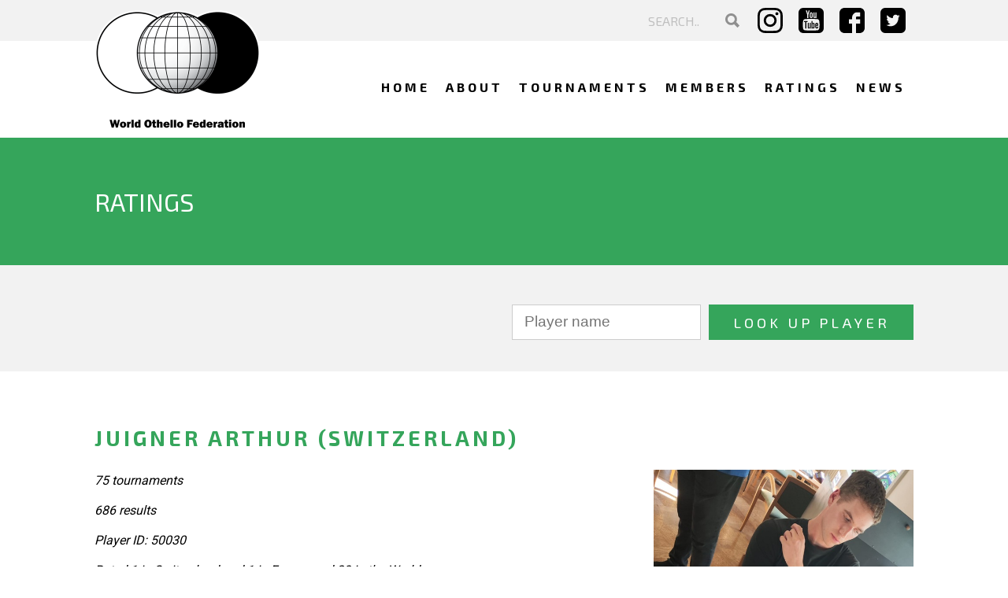

--- FILE ---
content_type: text/html; charset=UTF-8
request_url: https://www.worldothello.org/ratings/player?searchPlayerInput=JUIGNER%20Arthur
body_size: 15535
content:

<!DOCTYPE HTML>
<html lang="en">
<head>
    <!-- Google tag (gtag.js) -->
<script async src="https://www.googletagmanager.com/gtag/js?id=G-QEHJCFLWD5"></script>
<script>
  window.dataLayer = window.dataLayer || [];
  function gtag(){dataLayer.push(arguments);}
  gtag('js', new Date());

  gtag('config', 'G-QEHJCFLWD5');
</script>
    <meta http-equiv="X-UA-Compatible" content="IE=edge">
    

	<meta property="og:site_name" content="World Othello Federation">
	<meta property="og:locale" content="en_US">
	<meta property="og:type" content="website">
	<meta property="og:title" content="Ratings">
	<meta property="og:url" content="https://www.worldothello.org/ratings">
	
<title>Ratings :: World Othello Federation</title>

<meta http-equiv="content-type" content="text/html; charset=UTF-8">
<meta name="generator" content="Concrete CMS">
<script type="text/javascript">
    var CCM_DISPATCHER_FILENAME = "/index.php";
    var CCM_CID = 280;
    var CCM_EDIT_MODE = false;
    var CCM_ARRANGE_MODE = false;
    var CCM_IMAGE_PATH = "/updates/concrete-cms-9.4.7/concrete/images";
    var CCM_APPLICATION_URL = "https://www.worldothello.org";
    var CCM_REL = "";
    var CCM_ACTIVE_LOCALE = "en_US";
    var CCM_USER_REGISTERED = false;
</script>

<script type="text/javascript" src="/updates/concrete-cms-9.4.7/concrete/js/jquery.js?ccm_nocache=01e538187ce73d5edaa85133d00c709eb042b81a"></script>
<link href="/updates/concrete-cms-9.4.7/concrete/css/features/search/frontend.css?ccm_nocache=01e538187ce73d5edaa85133d00c709eb042b81a" rel="stylesheet" type="text/css" media="all">
<link href="/updates/concrete-cms-9.4.7/concrete/css/features/navigation/frontend.css?ccm_nocache=01e538187ce73d5edaa85133d00c709eb042b81a" rel="stylesheet" type="text/css" media="all">
<link href="/packages/ratings/single_pages/ratings/css/ratings.css?ccm_nocache=db688f0dcfc8b814bb8b05bcb1c789cdac21997b" rel="stylesheet" type="text/css" media="all">
<link href="/packages/ratings/single_pages/ratings/css/ratings_responsive.css?ccm_nocache=db688f0dcfc8b814bb8b05bcb1c789cdac21997b" rel="stylesheet" type="text/css" media="all">
<link href="/packages/ratings/single_pages/ratings/css/autocompletion.css?ccm_nocache=db688f0dcfc8b814bb8b05bcb1c789cdac21997b" rel="stylesheet" type="text/css" media="all">
<link href="/updates/concrete-cms-9.4.7/concrete/css/features/basics/frontend.css?ccm_nocache=01e538187ce73d5edaa85133d00c709eb042b81a" rel="stylesheet" type="text/css" media="all">
<link href="/updates/concrete-cms-9.4.7/concrete/css/features/imagery/frontend.css?ccm_nocache=01e538187ce73d5edaa85133d00c709eb042b81a" rel="stylesheet" type="text/css" media="all">
<script>
        (function(i,s,o,g,r,a,m){i['GoogleAnalyticsObject']=r;i[r]=i[r]||function(){
                (i[r].q=i[r].q||[]).push(arguments)},i[r].l=1*new Date();a=s.createElement(o),
            m=s.getElementsByTagName(o)[0];a.async=1;a.src=g;m.parentNode.insertBefore(a,m)
        })(window,document,'script','https://www.google-analytics.com/analytics.js','ga');

        ga('create', 'UA-98997066-1', 'auto');
        ga('send', 'pageview');

    </script>


<!-- Google tag (gtag.js) -->
<script async src="https://www.googletagmanager.com/gtag/js?id=G-QEHJCFLWD5"></script>
<script>
  window.dataLayer = window.dataLayer || [];
  function gtag(){dataLayer.push(arguments);}
  gtag('js', new Date());

  gtag('config', 'G-QEHJCFLWD5');
</script>    <meta name="viewport" content="width=device-width, initial-scale=1, maximum-scale=1" />
    <meta name="author" content="JK Webdesign, www.jk.nl, info@jk.nl, +31 6 51275738" />
    <link href="/application/themes/wof/images/favicon.png" type="image/png" rel="shortcut icon" />

    <link href="/application/themes/wof/css/style_v2.css?09:50:19" type="text/css" rel="stylesheet" />

    <link href="/application/themes/wof/css/responsive_v2.css?235635" type="text/css" rel="stylesheet" />
    <link type="text/css" rel="stylesheet" href="/application/themes/wof/css/pickadate/default.css" />
    <link type="text/css" rel="stylesheet" href="/application/themes/wof/css/pickadate/default.date.css" />
    <link href="https://fonts.googleapis.com/css?family=Roboto:400,700" rel="stylesheet">
    <link href="https://fonts.googleapis.com/css?family=Exo+2:400,700" rel="stylesheet">

    <script src="https://www.google.com/recaptcha/api.js" async defer></script>

        <script type="text/javascript" src="/application/themes/wof/js/my.js"></script>
    <script type="text/javascript" src="/application/themes/wof/js/pickadate/picker.js"></script>
    <script type="text/javascript" src="/application/themes/wof/js/pickadate/picker.date.js"></script>
    <link rel="stylesheet" href="/application/themes/wof/css/magnific-popup.css">
    <script src="/application/themes/wof/js/jquery.magnific-popup.js"></script>

            <script src="https://ajax.googleapis.com/ajax/libs/jquery/3.4.1/jquery.min.js"></script>
        <link rel="stylesheet" type="text/css" href="/packages/othello_games_ckeditor_plugin/assets/ckawesome/dialogs/ckawesome.css">
    
</head>
<body>
<div class="ccm-page ccm-page-id-280">
<header>
    <div class="wrapper"><a href="/"><img id="logo" alt="World Othello Federation" src="/application/themes/wof/images/logo.png" /></a></div>
    <div id="topbar">
        <div class="wrapper">
            <div id="lists">
				                <ul class="topmenu">
                    <li id="topmenu-search">
					

    <form action="https://www.worldothello.org/search" method="get" class="ccm-search-block-form searchform"><input name="search_paths[]" type="hidden" value="" /><input name="query" type="text" placeholder="SEARCH.." value="" class="ccm-search-block-text" /> <button name="submit" type="submit"><img alt="Search" src="/application/themes/wof/images/search.svg" /></button></form>
                    </li>
                                    </ul>
                <ul class="social">
                    <li><a target="_blank" href="https://www.instagram.com/worldothello/"><img alt="Instagram" src="/application/themes/wof/images/instagram.svg" /></a></li>
                    <li><a target="_blank" href="https://www.youtube.com/WorldOthello"><img alt="Youtube" src="/application/themes/wof/images/youtube.svg" /></a></li>
                    <li><a target="_blank" href="https://www.facebook.com/worldothello/"><img alt="Facebook" src="/application/themes/wof/images/facebook.svg" /></a></li>
                    <li><a target="_blank" href="https://twitter.com/WorldOthello"><img alt="Twitter" src="/application/themes/wof/images/twitter.svg" /></a></li>
                </ul>
            </div>
        </div>
    </div>
    <div class="clear"></div>
    <nav id="mainmenu">
        <div class="wrapper">
            <a href="#" id="pull"><span class="bars"><span class="icon-bar"></span><span class="icon-bar"></span><span class="icon-bar"></span></span></a>
            

    <ul class="nav" id="jsddm"><li class=""><a href="https://www.worldothello.org/" target="_self" class="">Home</a></li><li class=""><a href="https://www.worldothello.org/about" target="_self" class="">About</a></li><li class=""><a href="/about/tournaments" target="_self" class="">Tournaments</a></li><li class=""><a href="https://www.worldothello.org/associations" target="_self" class="">Members</a></li><li class="nav-selected nav-path-selected"><a href="https://www.worldothello.org/ratings" target="_self" class="nav-selected nav-path-selected">Ratings</a></li><li class=""><a href="https://www.worldothello.org/news" target="_self" class="">News</a></li></ul>
        </div>
    </nav>
</header>
<main>
    <script type="text/javascript">
        var selectedYear = 0;

        function setSelectedYear(year) {
            selectedYear = year;
        }

        function selectYearTab(year) {
    //			alert("ancien: "+ selectedYear + ", nv: "+ year);
            var tourItem = document.getElementById('list' + selectedYear);
            tourItem.className = 'tourListHidden';
            tourItem = document.getElementById('list' + year);
            tourItem.className = 'tourList';
            var tabItem = document.getElementById('yearTab' + selectedYear);
            tabItem.className = 'year';
            tabItem = document.getElementById('yearTab' + year);
            tabItem.className = 'yearSelected';
            selectedYear = year;
            return false;
        }
    </script>
    <div class="clear"></div>
    <section>
        <div id='autocompletion' class='autocompletion'></div>
        <div id='autocompletion_2' class='autocompletion'></div>
        <div id='autocompletion_3' class='autocompletion'></div>
        <div id="content">
            <div id="page-title">
                <div class="wrapper">
                    <header>
                        <h1 style="float: left;">Ratings</h1>
                    </header>
                    <div class="clear"></div>
                </div>
                <div class="clear"></div>
            </div>
            <div class="clear"></div>
            <div class="clear"></div>
            <div id="filter-rating">
                <div class="wrapper">
                    <div id='searchForm'>
                        <div class="clear"></div>
                        <form class="searchPlayerForm" action="/ratings/player" method="GET" enctype="application/x-www-form-urlencoded">
                            <input id="searchPlayerInput" autocomplete="off" name="searchPlayerInput" type="text" size="30" placeholder="Player name" value="">
                            <input type="submit" value="Look up player">
                        </form>
                    </div>
                </div>
            </div>
            <div class="wrapper">
                <div id="playerdetail">
                


<div id="pageTitle">
<h2 class="playerName">JUIGNER Arthur (Switzerland)</h2><div class="sidebar-playerspage"><img class="playerphoto" alt="" src="/application/files/players/50030/player.jpeg" />    <button style="width: 100%; margin: 10px 0px 24px 0px;" onclick="toggleClaimForm(this)">Claim this profile</button>

    <div id="claimProfile" style="display: none">
        <h2>Claim this profile</h2>
        <p>Is this you? Fill in the form and we'll check for a match based on your email address.</p>
        <p>Information supplied will only be used to help you claim this profile.</p>

        <form id="claimProfileForm" action="/claim_player_profile" method="post" enctype="multipart/form-data">
        <label>Email adres</label>
            <input style="margin:10px 0;" type="email" name="claim_email" id="claim_email" required>

            <label>Telephone</label>
            <input style="margin:10px 0;" type="tel" name="claim_phone" id="claim_phone" required>

            <input type="hidden" name="claim_playerID" value="50030">

            <div class="g-recaptcha" data-sitekey="6LcwQfMUAAAAAIG7-dD2GtJN_V7eS11-9gFkpUN4"></div>

            <input style="margin:10px 0;" type="submit" value="Send">
        </form>
    </div>

    <script src="https://www.google.com/recaptcha/api.js" async defer></script>
    <script>
        function toggleClaimForm(button) {
            jQuery(button).hide();
            jQuery("#claimProfile").show(200);
        }
    </script>
<div id="ratingsHistory">
<div id="graphicalHistory">
<div class="clear"></div><img height="310" width="350" src="/packages/ratings/single_pages/ratings/makeRatingsGraph.php?ID_Player1=50030&ID_Player2=0&ID_Player3=0" onerror="this.onerror=null; this.remove();"></div>
<div id="textHistory">
<p class="historyTitle">Ratings history<p>
<div class="historyslider"><div id="dateHistory">
2025-12-31<br>2025-11-30<br>2025-10-31<br>2025-09-30<br>2025-08-31<br>2025-07-31<br>2025-06-30<br>2025-05-31<br>2025-04-30<br>2025-03-31<br>2025-02-28<br>2025-01-31<br>2024-12-31<br>2024-06-30<br>2023-12-31<br>2023-06-30<br>2022-12-31<br>2022-06-30<br>2021-12-31<br>2021-06-30<br>2020-12-31<br>2020-06-30<br>2019-12-31<br>2019-06-30<br>2018-12-31<br>2018-06-30<br>2017-12-31<br>2017-06-30<br>2016-12-31<br>2016-06-30<br>2015-12-31<br>2015-06-30<br>2014-12-31<br>2014-06-30<br>2013-12-31<br>2013-06-30<br>2012-12-31<br>2012-06-30<br>2011-12-31<br>2011-06-30<br>2010-12-31<br>2010-06-30<br></div>
<div id="valueHistory">
2399<br>2404<br>2397<br>2405<br>2399<br>2389<br>2385<br>2392<br>2323<br>2294<br>2236<br>2232<br>2206<br>2257<br>2303<br>2310<br>2321<br>2284<br>2275<br>2285<br>2306<br>2302<br>2292<br>2288<br>2230<br>2206<br>2168<br>2160<br>2135<br>2179<br>2175<br>2106<br>2143<br>2095<br>2042<br>2047<br>2034<br>1986<br>2029<br>1928<br>1802<br>1581<br></div>
</div>
<a id="historyratingtogglebutton" class="button" href="#">Show the ratings &#8681;</a>            <script>
                $(document).ready(function(){
                     $('#historyratingtogglebutton').click(function(e){
                        e.preventDefault();
                        $('.historyslider').slideToggle();
                        $('#historyratingtogglebutton').toggleClass('open');
                        if($('#historyratingtogglebutton').hasClass('open')) {
                            $('#historyratingtogglebutton').text('Hide the ratings ⇧');
                        }else{
                            $('#historyratingtogglebutton').text('Show the ratings ⇩');
                        }
                    });
                });
            </script>
            </div>
<p style="clear:both;">&nbsp;</p>
</div><div class='clear'></div>
</div><div class="playerinfo-content"><span class="numbers">75 tournaments<br></span><span class="numbers">686 results<br></span><span class="numbers">Player ID: 50030<br></span><span class="numbers">Rated 1 in Switzerland and 1 in Europe and 20 in the World<br></span><span class="numbers">Latest rating: 2399<br></span><div class="playerinfo"><p>Arthur Juigner is the 2025 European Othello Champion winning the 4th edition of the EOC in Prague.</p>

<p><iframe border="0" class="hamlitegame" frameborder="0" height="480px" src="https://www.worldothello.org/hamlite/hamlite.php?kifu=d3c3c4c5b3f4c6d2f6f5d6a3c2b4e3e6g3e2f3g5e1f1d1c1b5d7g4h4e7c7h3a4c8h2h5h6a6g6f7a5a2d8g7h8h7g2f2g8h1b8b6b7a8a7b2b1e8a1f8g1&amp;tournament=EOC 2025 - Finals Game 3&amp;tournament_year=&amp;black_playerID=5301&amp;white_playerID=50030" width="294px"></iframe></p>

<p>&nbsp;</p>
</div><div class="playerinfo"></div></div><div class="clear"></div></div>
<div id="tournamentsPlayed">
<ul id="listYears">
<li id="yearTab2025" class="yearSelected" onclick="selectYearTab('2025')"><a href="#listYears">2025</a></li>
<script type="text/javascript">
 setSelectedYear('2025')
</script>
<li id="yearTab2024" class="year" onclick="selectYearTab('2024')"><a href="#listYears">2024</a></li>
<li id="yearTab2023" class="year" onclick="selectYearTab('2023')"><a href="#listYears">2023</a></li>
<li id="yearTab2022" class="year" onclick="selectYearTab('2022')"><a href="#listYears">2022</a></li>
<li id="yearTab2021" class="year" onclick="selectYearTab('2021')"><a href="#listYears">2021</a></li>
<li id="yearTab2019" class="year" onclick="selectYearTab('2019')"><a href="#listYears">2019</a></li>
<li id="yearTab2018" class="year" onclick="selectYearTab('2018')"><a href="#listYears">2018</a></li>
<li id="yearTab2017" class="year" onclick="selectYearTab('2017')"><a href="#listYears">2017</a></li>
<li id="yearTab2016" class="year" onclick="selectYearTab('2016')"><a href="#listYears">2016</a></li>
<li id="yearTab2015" class="year" onclick="selectYearTab('2015')"><a href="#listYears">2015</a></li>
<li id="yearTab2014" class="year" onclick="selectYearTab('2014')"><a href="#listYears">2014</a></li>
<li id="yearTab2013" class="year" onclick="selectYearTab('2013')"><a href="#listYears">2013</a></li>
<li id="yearTab2012" class="year" onclick="selectYearTab('2012')"><a href="#listYears">2012</a></li>
<li id="yearTab2011" class="year" onclick="selectYearTab('2011')"><a href="#listYears">2011</a></li>
<li id="yearTab2010" class="year" onclick="selectYearTab('2010')"><a href="#listYears">2010</a></li>
</ul>
<div class="allResultsDiv">
<div class="tourList" id="list2025">
<span class="tournamentTitle"><a class="tourName" href="/ratings/tournament?tournamentID=7374"><span class="tournamentStartDate">2025-11-13</span> &rarr; <span class="tournamentEndDate">2025-11-15</span>: <span class="tournamentName">WOC 2025</span><span class="countryName">(World)</span></a></span><div class="listOfGames"><table>
<tr class="game even"><td class="blackPlayer"><span>KOBZEV Vyacheslav</span></td><td class="score">22-42</td><td class="whitePlayer"><span class="winner currentPlayer">JUIGNER Arthur</span></td></tr>
<tr class="game odd"><td class="blackPlayer"><span class="winner currentPlayer">JUIGNER Arthur</span></td><td class="score">43-21</td><td class="whitePlayer"><span>SRIVACHIRAWAT Nattharinee</span></td></tr>
<tr class="game even"><td class="blackPlayer"><span class="winner currentPlayer">JUIGNER Arthur</span></td><td class="score">41-23</td><td class="whitePlayer"><span>KASHIWABARA Takuji</span></td></tr>
<tr class="game odd"><td class="blackPlayer"><span>VAN DEN BIGGELAAR Nicky</span></td><td class="score">30-34</td><td class="whitePlayer"><span class="winner currentPlayer">JUIGNER Arthur</span></td></tr>
<tr class="game even"><td class="blackPlayer"><span>URANO Kento</span></td><td class="score">32-32</td><td class="whitePlayer"><span class="currentPlayer">JUIGNER Arthur</span></td></tr>
<tr class="game odd"><td class="blackPlayer"><span class="winner currentPlayer">JUIGNER Arthur</span></td><td class="score">48-16</td><td class="whitePlayer"><span>SONG Yan</span></td></tr>
<tr class="game even"><td class="blackPlayer"><span class="currentPlayer">JUIGNER Arthur</span></td><td class="score">32-32</td><td class="whitePlayer"><span>SHIMOMURA Shiki</span></td></tr>
<tr class="game odd"><td class="blackPlayer"><span>BORASSI Michele</span></td><td class="score">32-32</td><td class="whitePlayer"><span class="currentPlayer">JUIGNER Arthur</span></td></tr>
<tr class="game even"><td class="blackPlayer"><span class="currentPlayer">JUIGNER Arthur</span></td><td class="score">25-39</td><td class="whitePlayer"><span class="winner">TAKANASHI Yusuke</span></td></tr>
<tr class="game odd"><td class="blackPlayer"><span>DU Zhouzi</span></td><td class="score">32-32</td><td class="whitePlayer"><span class="currentPlayer">JUIGNER Arthur</span></td></tr>
<tr class="game even"><td class="blackPlayer"><span>JUIGNER Felix</span></td><td class="score">28-36</td><td class="whitePlayer"><span class="winner currentPlayer">JUIGNER Arthur</span></td></tr>
<tr class="game odd"><td class="blackPlayer"><span class="winner currentPlayer">JUIGNER Arthur</span></td><td class="score">35-29</td><td class="whitePlayer"><span>FREIBURGHAUS Kim</span></td></tr>
<tr class="game even"><td class="blackPlayer"><span class="winner">KURITA Seiya</span></td><td class="score">37-27</td><td class="whitePlayer"><span class="currentPlayer">JUIGNER Arthur</span></td></tr>
</table>
</div><span class="tournamentTitle"><a class="tourName" href="/ratings/tournament?tournamentID=7229"><span class="tournamentStartDate">2025-05-31</span> &rarr; <span class="tournamentEndDate">2025-06-01</span>: <span class="tournamentName">4th European Othello Championship</span><span class="countryName">(Czech Republic)</span></a></span><div class="listOfGames"><table>
<tr class="game even"><td class="blackPlayer"><span class="winner currentPlayer">JUIGNER Arthur</span></td><td class="score">51-13</td><td class="whitePlayer"><span>BEYER Guenther</span></td></tr>
<tr class="game odd"><td class="blackPlayer"><span>ZILLIG Remko</span></td><td class="score">15-49</td><td class="whitePlayer"><span class="winner currentPlayer">JUIGNER Arthur</span></td></tr>
<tr class="game even"><td class="blackPlayer"><span class="winner currentPlayer">JUIGNER Arthur</span></td><td class="score">37-27</td><td class="whitePlayer"><span>POLONSKI Maciej</span></td></tr>
<tr class="game odd"><td class="blackPlayer"><span class="winner currentPlayer">JUIGNER Arthur</span></td><td class="score">37-27</td><td class="whitePlayer"><span>FREIBURGHAUS Kim</span></td></tr>
<tr class="game even"><td class="blackPlayer"><span>SUEKUNI Makoto</span></td><td class="score">23-41</td><td class="whitePlayer"><span class="winner currentPlayer">JUIGNER Arthur</span></td></tr>
<tr class="game odd"><td class="blackPlayer"><span>VORACEK Miroslav</span></td><td class="score">18-46</td><td class="whitePlayer"><span class="winner currentPlayer">JUIGNER Arthur</span></td></tr>
<tr class="game even"><td class="blackPlayer"><span class="currentPlayer">JUIGNER Arthur</span></td><td class="score">20-44</td><td class="whitePlayer"><span class="winner">BERG Matthias</span></td></tr>
<tr class="game odd"><td class="blackPlayer"><span class="winner currentPlayer">JUIGNER Arthur</span></td><td class="score">46-18</td><td class="whitePlayer"><span>TASTET Marc</span></td></tr>
<tr class="game even"><td class="blackPlayer"><span>PECZKOWSKI Pawel</span></td><td class="score">23-41</td><td class="whitePlayer"><span class="winner currentPlayer">JUIGNER Arthur</span></td></tr>
<tr class="game odd"><td class="blackPlayer"><span>NICOLET Stephane</span></td><td class="score">23-41</td><td class="whitePlayer"><span class="winner currentPlayer">JUIGNER Arthur</span></td></tr>
<tr class="game even"><td class="blackPlayer"><span>PIHLAJAPURO Lari</span></td><td class="score">26-38</td><td class="whitePlayer"><span class="winner currentPlayer">JUIGNER Arthur</span></td></tr>
<tr class="game odd"><td class="blackPlayer"><span class="currentPlayer">JUIGNER Arthur</span></td><td class="score">29-35</td><td class="whitePlayer"><span class="winner">BERG Matthias</span></td></tr>
<tr class="game even"><td class="blackPlayer"><span>BERG Matthias</span></td><td class="score">28-36</td><td class="whitePlayer"><span class="winner currentPlayer">JUIGNER Arthur</span></td></tr>
<tr class="game odd"><td class="blackPlayer"><span>BERG Matthias</span></td><td class="score">27-37</td><td class="whitePlayer"><span class="winner currentPlayer">JUIGNER Arthur</span></td></tr>
</table>
</div><span class="tournamentTitle"><a class="tourName" href="/ratings/tournament?tournamentID=7171"><span class="tournamentStartDate">2025-05-03</span>: <span class="tournamentName">Swiss open</span><span class="countryName">(Switzerland)</span></a></span><div class="listOfGames"><table>
<tr class="game even"><td class="blackPlayer"><span class="winner currentPlayer">JUIGNER Arthur</span></td><td class="score">45-19</td><td class="whitePlayer"><span>BERG Matthias</span></td></tr>
<tr class="game odd"><td class="blackPlayer"><span class="winner">BORASSI Michele</span></td><td class="score">45-19</td><td class="whitePlayer"><span class="currentPlayer">JUIGNER Arthur</span></td></tr>
<tr class="game even"><td class="blackPlayer"><span class="winner">JUIGNER Felix</span></td><td class="score">35-29</td><td class="whitePlayer"><span class="currentPlayer">JUIGNER Arthur</span></td></tr>
<tr class="game odd"><td class="blackPlayer"><span class="winner currentPlayer">JUIGNER Arthur</span></td><td class="score">49-15</td><td class="whitePlayer"><span>JOYE Frederic</span></td></tr>
</table>
</div><span class="tournamentTitle"><a class="tourName" href="/ratings/tournament?tournamentID=7178"><span class="tournamentStartDate">2025-04-19</span> &rarr; <span class="tournamentEndDate">2025-04-20</span>: <span class="tournamentName">Prequalificatif Grenoble</span><span class="countryName">(France)</span></a></span><div class="listOfGames"><table>
<tr class="game even"><td class="blackPlayer"><span>BUTIN Pierre</span></td><td class="score">09-55</td><td class="whitePlayer"><span class="winner currentPlayer">JUIGNER Arthur</span></td></tr>
<tr class="game odd"><td class="blackPlayer"><span class="currentPlayer">JUIGNER Arthur</span></td><td class="score">32-32</td><td class="whitePlayer"><span>KASHIWABARA Takuji</span></td></tr>
<tr class="game even"><td class="blackPlayer"><span>ANDRIANI Bintsa</span></td><td class="score">19-45</td><td class="whitePlayer"><span class="winner currentPlayer">JUIGNER Arthur</span></td></tr>
<tr class="game odd"><td class="blackPlayer"><span class="currentPlayer">JUIGNER Arthur</span></td><td class="score">28-36</td><td class="whitePlayer"><span class="winner">JUIGNER Felix</span></td></tr>
<tr class="game even"><td class="blackPlayer"><span class="winner currentPlayer">JUIGNER Arthur</span></td><td class="score">50-14</td><td class="whitePlayer"><span>BUTIN Pierre</span></td></tr>
<tr class="game odd"><td class="blackPlayer"><span>KASHIWABARA Takuji</span></td><td class="score">26-38</td><td class="whitePlayer"><span class="winner currentPlayer">JUIGNER Arthur</span></td></tr>
<tr class="game even"><td class="blackPlayer"><span class="winner currentPlayer">JUIGNER Arthur</span></td><td class="score">52-12</td><td class="whitePlayer"><span>ANDRIANI Bintsa</span></td></tr>
<tr class="game odd"><td class="blackPlayer"><span>JUIGNER Felix</span></td><td class="score">31-33</td><td class="whitePlayer"><span class="winner currentPlayer">JUIGNER Arthur</span></td></tr>
<tr class="game even"><td class="blackPlayer"><span>JUIGNER Felix</span></td><td class="score">28-36</td><td class="whitePlayer"><span class="winner currentPlayer">JUIGNER Arthur</span></td></tr>
<tr class="game odd"><td class="blackPlayer"><span class="winner currentPlayer">JUIGNER Arthur</span></td><td class="score">50-14</td><td class="whitePlayer"><span>JUIGNER Felix</span></td></tr>
</table>
</div><span class="tournamentTitle"><a class="tourName" href="/ratings/tournament?tournamentID=7133"><span class="tournamentStartDate">2025-03-15</span>: <span class="tournamentName">Swiss Championships</span><span class="countryName">(Switzerland)</span></a></span><div class="listOfGames"><table>
<tr class="game even"><td class="blackPlayer"><span class="winner currentPlayer">JUIGNER Arthur</span></td><td class="score">53-11</td><td class="whitePlayer"><span>KASHIWABARA Takuji</span></td></tr>
<tr class="game odd"><td class="blackPlayer"><span class="winner">BERG Matthias</span></td><td class="score">42-22</td><td class="whitePlayer"><span class="currentPlayer">JUIGNER Arthur</span></td></tr>
<tr class="game even"><td class="blackPlayer"><span class="winner currentPlayer">JUIGNER Arthur</span></td><td class="score">43-21</td><td class="whitePlayer"><span>BORASSI Michele</span></td></tr>
<tr class="game odd"><td class="blackPlayer"><span>JUIGNER Felix</span></td><td class="score">25-39</td><td class="whitePlayer"><span class="winner currentPlayer">JUIGNER Arthur</span></td></tr>
<tr class="game even"><td class="blackPlayer"><span class="winner currentPlayer">JUIGNER Arthur</span></td><td class="score">37-27</td><td class="whitePlayer"><span>JOYE Frederic</span></td></tr>
<tr class="game odd"><td class="blackPlayer"><span class="winner currentPlayer">JUIGNER Arthur</span></td><td class="score">45-19</td><td class="whitePlayer"><span>BERG Matthias</span></td></tr>
</table>
</div><span class="tournamentTitle"><a class="tourName" href="/ratings/tournament?tournamentID=6978"><span class="tournamentStartDate">2025-01-04</span>: <span class="tournamentName">Nouvel An Grenoble</span><span class="countryName">(France)</span></a></span><div class="listOfGames"><table>
<tr class="game even"><td class="blackPlayer"><span class="winner currentPlayer">JUIGNER Arthur</span></td><td class="score">39-25</td><td class="whitePlayer"><span>LAVOISY Olivier</span></td></tr>
<tr class="game odd"><td class="blackPlayer"><span>BUTIN Pierre</span></td><td class="score">16-48</td><td class="whitePlayer"><span class="winner currentPlayer">JUIGNER Arthur</span></td></tr>
<tr class="game even"><td class="blackPlayer"><span class="winner currentPlayer">JUIGNER Arthur</span></td><td class="score">48-16</td><td class="whitePlayer"><span>JUIGNER Felix</span></td></tr>
<tr class="game odd"><td class="blackPlayer"><span>KASHIWABARA Takuji</span></td><td class="score">24-40</td><td class="whitePlayer"><span class="winner currentPlayer">JUIGNER Arthur</span></td></tr>
<tr class="game even"><td class="blackPlayer"><span class="winner currentPlayer">JUIGNER Arthur</span></td><td class="score">48-16</td><td class="whitePlayer"><span>SALIOU Renaud</span></td></tr>
</table>
</div><div class='clear'></div></div><div class='clear'></div>
<div class="tourListHidden" id="list2024">
<span class="tournamentTitle"><a class="tourName" href="/ratings/tournament?tournamentID=6691"><span class="tournamentStartDate">2024-03-10</span>: <span class="tournamentName">Swiss Othello Championships </span><span class="countryName">(Switzerland)</span></a></span><div class="listOfGames"><table>
<tr class="game even"><td class="blackPlayer"><span>JOYE Frederic</span></td><td class="score">05-59</td><td class="whitePlayer"><span class="winner currentPlayer">JUIGNER Arthur</span></td></tr>
<tr class="game odd"><td class="blackPlayer"><span class="currentPlayer">JUIGNER Arthur</span></td><td class="score">30-34</td><td class="whitePlayer"><span class="winner">BORASSI Michele</span></td></tr>
<tr class="game even"><td class="blackPlayer"><span class="winner">BERG Matthias</span></td><td class="score">33-31</td><td class="whitePlayer"><span class="currentPlayer">JUIGNER Arthur</span></td></tr>
<tr class="game odd"><td class="blackPlayer"><span class="winner currentPlayer">JUIGNER Arthur</span></td><td class="score">37-27</td><td class="whitePlayer"><span>JOYE Frederic</span></td></tr>
<tr class="game even"><td class="blackPlayer"><span class="winner">BORASSI Michele</span></td><td class="score">48-16</td><td class="whitePlayer"><span class="currentPlayer">JUIGNER Arthur</span></td></tr>
<tr class="game odd"><td class="blackPlayer"><span class="currentPlayer">JUIGNER Arthur</span></td><td class="score">29-35</td><td class="whitePlayer"><span class="winner">BERG Matthias</span></td></tr>
</table>
</div><div class='clear'></div></div><div class='clear'></div>
<div class="tourListHidden" id="list2023">
<span class="tournamentTitle"><a class="tourName" href="/ratings/tournament?tournamentID=6567"><span class="tournamentStartDate">2023-11-03</span> &rarr; <span class="tournamentEndDate">2023-11-05</span>: <span class="tournamentName">WOC_2023</span><span class="countryName">(World)</span></a></span><div class="listOfGames"><table>
<tr class="game even"><td class="blackPlayer"><span>PLOWMAN Sophie</span></td><td class="score">00-64</td><td class="whitePlayer"><span class="winner currentPlayer">JUIGNER Arthur</span></td></tr>
<tr class="game odd"><td class="blackPlayer"><span class="currentPlayer">JUIGNER Arthur</span></td><td class="score">27-37</td><td class="whitePlayer"><span class="winner">DE GRAAF Jan C.</span></td></tr>
<tr class="game even"><td class="blackPlayer"><span>ERDENEBAT Narantuya</span></td><td class="score">08-56</td><td class="whitePlayer"><span class="winner currentPlayer">JUIGNER Arthur</span></td></tr>
<tr class="game odd"><td class="blackPlayer"><span class="winner currentPlayer">JUIGNER Arthur</span></td><td class="score">56-08</td><td class="whitePlayer"><span>BADSTED Palle</span></td></tr>
<tr class="game even"><td class="blackPlayer"><span>OTAKA Tomoki</span></td><td class="score">27-37</td><td class="whitePlayer"><span class="winner currentPlayer">JUIGNER Arthur</span></td></tr>
<tr class="game odd"><td class="blackPlayer"><span class="winner currentPlayer">JUIGNER Arthur</span></td><td class="score">35-29</td><td class="whitePlayer"><span>SPERANDIO Roberto</span></td></tr>
<tr class="game even"><td class="blackPlayer"><span class="winner">SUEKUNI Makoto</span></td><td class="score">34-30</td><td class="whitePlayer"><span class="currentPlayer">JUIGNER Arthur</span></td></tr>
<tr class="game odd"><td class="blackPlayer"><span class="winner currentPlayer">JUIGNER Arthur</span></td><td class="score">43-21</td><td class="whitePlayer"><span>BERTRANDIAS Marc</span></td></tr>
<tr class="game even"><td class="blackPlayer"><span>FU Jacky</span></td><td class="score">18-46</td><td class="whitePlayer"><span class="winner currentPlayer">JUIGNER Arthur</span></td></tr>
<tr class="game odd"><td class="blackPlayer"><span class="currentPlayer">JUIGNER Arthur</span></td><td class="score">28-36</td><td class="whitePlayer"><span class="winner">URANO Kento</span></td></tr>
<tr class="game even"><td class="blackPlayer"><span>LEADER Imre</span></td><td class="score">20-44</td><td class="whitePlayer"><span class="winner currentPlayer">JUIGNER Arthur</span></td></tr>
<tr class="game odd"><td class="blackPlayer"><span class="currentPlayer">JUIGNER Arthur</span></td><td class="score">30-34</td><td class="whitePlayer"><span class="winner">KURITA Seiya</span></td></tr>
<tr class="game even"><td class="blackPlayer"><span>PIHLAJAPURO Lari</span></td><td class="score">30-34</td><td class="whitePlayer"><span class="winner currentPlayer">JUIGNER Arthur</span></td></tr>
</table>
</div><span class="tournamentTitle"><a class="tourName" href="/ratings/tournament?tournamentID=6438"><span class="tournamentStartDate">2023-03-12</span>: <span class="tournamentName">Swiss Championships</span><span class="countryName">(Switzerland)</span></a></span><div class="listOfGames"><table>
<tr class="game even"><td class="blackPlayer"><span class="currentPlayer">JUIGNER Arthur</span></td><td class="score">31-33</td><td class="whitePlayer"><span class="winner">BERG Matthias</span></td></tr>
<tr class="game odd"><td class="blackPlayer"><span>KASHIWABARA Takuji</span></td><td class="score">30-34</td><td class="whitePlayer"><span class="winner currentPlayer">JUIGNER Arthur</span></td></tr>
<tr class="game even"><td class="blackPlayer"><span class="winner currentPlayer">JUIGNER Arthur</span></td><td class="score">64-00</td><td class="whitePlayer"><span>MEUWLY Laurent</span></td></tr>
<tr class="game odd"><td class="blackPlayer"><span class="winner">JOYE Frederic</span></td><td class="score">35-29</td><td class="whitePlayer"><span class="currentPlayer">JUIGNER Arthur</span></td></tr>
<tr class="game even"><td class="blackPlayer"><span class="winner currentPlayer">JUIGNER Arthur</span></td><td class="score">47-17</td><td class="whitePlayer"><span>BERG Matthias</span></td></tr>
</table>
</div><div class='clear'></div></div><div class='clear'></div>
<div class="tourListHidden" id="list2022">
<span class="tournamentTitle"><a class="tourName" href="/ratings/tournament?tournamentID=6405"><span class="tournamentStartDate">2022-10-28</span> &rarr; <span class="tournamentEndDate">2022-10-30</span>: <span class="tournamentName">WOC_2022</span><span class="countryName">(World)</span></a></span><div class="listOfGames"><table>
<tr class="game even"><td class="blackPlayer"><span>TUVDUU Erdenezaya</span></td><td class="score">10-54</td><td class="whitePlayer"><span class="winner currentPlayer">JUIGNER Arthur</span></td></tr>
<tr class="game odd"><td class="blackPlayer"><span class="winner currentPlayer">JUIGNER Arthur</span></td><td class="score">33-31</td><td class="whitePlayer"><span>ROSE Brian</span></td></tr>
<tr class="game even"><td class="blackPlayer"><span class="winner currentPlayer">JUIGNER Arthur</span></td><td class="score">50-14</td><td class="whitePlayer"><span>MAKKONEN Olli</span></td></tr>
<tr class="game odd"><td class="blackPlayer"><span>URANO Kento</span></td><td class="score">32-32</td><td class="whitePlayer"><span class="currentPlayer">JUIGNER Arthur</span></td></tr>
<tr class="game even"><td class="blackPlayer"><span class="winner currentPlayer">JUIGNER Arthur</span></td><td class="score">37-27</td><td class="whitePlayer"><span>DI MATTEI Alessandro</span></td></tr>
<tr class="game odd"><td class="blackPlayer"><span class="winner">VAN DEN BERG Erwin</span></td><td class="score">36-28</td><td class="whitePlayer"><span class="currentPlayer">JUIGNER Arthur</span></td></tr>
<tr class="game even"><td class="blackPlayer"><span>LEADER Imre</span></td><td class="score">25-39</td><td class="whitePlayer"><span class="winner currentPlayer">JUIGNER Arthur</span></td></tr>
<tr class="game odd"><td class="blackPlayer"><span class="winner currentPlayer">JUIGNER Arthur</span></td><td class="score">37-27</td><td class="whitePlayer"><span>OH Joungmok</span></td></tr>
<tr class="game even"><td class="blackPlayer"><span class="winner">BERG Matthias</span></td><td class="score">37-27</td><td class="whitePlayer"><span class="currentPlayer">JUIGNER Arthur</span></td></tr>
<tr class="game odd"><td class="blackPlayer"><span class="winner currentPlayer">JUIGNER Arthur</span></td><td class="score">34-30</td><td class="whitePlayer"><span>TAKAHASHI Akihiro</span></td></tr>
<tr class="game even"><td class="blackPlayer"><span>PIHLAJAPURO Katie</span></td><td class="score">13-51</td><td class="whitePlayer"><span class="winner currentPlayer">JUIGNER Arthur</span></td></tr>
<tr class="game odd"><td class="blackPlayer"><span>PIHLAJAPURO Lari</span></td><td class="score">28-36</td><td class="whitePlayer"><span class="winner currentPlayer">JUIGNER Arthur</span></td></tr>
<tr class="game even"><td class="blackPlayer"><span class="currentPlayer">JUIGNER Arthur</span></td><td class="score">32-32</td><td class="whitePlayer"><span>BORASSI Michele</span></td></tr>
<tr class="game odd"><td class="blackPlayer"><span>BORASSI Michele</span></td><td class="score">24-40</td><td class="whitePlayer"><span class="winner currentPlayer">JUIGNER Arthur</span></td></tr>
<tr class="game even"><td class="blackPlayer"><span class="winner currentPlayer">JUIGNER Arthur</span></td><td class="score">46-18</td><td class="whitePlayer"><span>BORASSI Michele</span></td></tr>
<tr class="game odd"><td class="blackPlayer"><span class="currentPlayer">JUIGNER Arthur</span></td><td class="score">19-45</td><td class="whitePlayer"><span class="winner">URANO Kento</span></td></tr>
<tr class="game even"><td class="blackPlayer"><span class="winner">URANO Kento</span></td><td class="score">33-31</td><td class="whitePlayer"><span class="currentPlayer">JUIGNER Arthur</span></td></tr>
</table>
</div><span class="tournamentTitle"><a class="tourName" href="/ratings/tournament?tournamentID=6219"><span class="tournamentStartDate">2022-05-28</span>: <span class="tournamentName">Championnat de Suisse</span><span class="countryName">(Switzerland)</span></a></span><div class="listOfGames"><table>
<tr class="game even"><td class="blackPlayer"><span>JOYE Frederic</span></td><td class="score">15-49</td><td class="whitePlayer"><span class="winner currentPlayer">JUIGNER Arthur</span></td></tr>
<tr class="game odd"><td class="blackPlayer"><span class="winner currentPlayer">JUIGNER Arthur</span></td><td class="score">35-29</td><td class="whitePlayer"><span>JOYE Frederic</span></td></tr>
<tr class="game even"><td class="blackPlayer"><span class="currentPlayer">JUIGNER Arthur</span></td><td class="score">22-42</td><td class="whitePlayer"><span class="winner">BORASSI Michele</span></td></tr>
<tr class="game odd"><td class="blackPlayer"><span>BORASSI Michele</span></td><td class="score">23-41</td><td class="whitePlayer"><span class="winner currentPlayer">JUIGNER Arthur</span></td></tr>
<tr class="game even"><td class="blackPlayer"><span class="currentPlayer">JUIGNER Arthur</span></td><td class="score">26-38</td><td class="whitePlayer"><span class="winner">BORASSI Michele</span></td></tr>
</table>
</div><div class='clear'></div></div><div class='clear'></div>
<div class="tourListHidden" id="list2021">
<span class="tournamentTitle"><a class="tourName" href="/ratings/tournament?tournamentID=6193"><span class="tournamentStartDate">2021-12-04</span> &rarr; <span class="tournamentEndDate">2021-12-05</span>: <span class="tournamentName">Championnat de France</span><span class="countryName">(France)</span></a></span><div class="listOfGames"><table>
<tr class="game even"><td class="blackPlayer"><span class="winner">KASHIWABARA Takuji</span></td><td class="score">36-28</td><td class="whitePlayer"><span class="currentPlayer">JUIGNER Arthur</span></td></tr>
<tr class="game odd"><td class="blackPlayer"><span class="winner currentPlayer">JUIGNER Arthur</span></td><td class="score">64-00</td><td class="whitePlayer"><span>BUSUTTIL Michel</span></td></tr>
<tr class="game even"><td class="blackPlayer"><span>LAZARD Emmanuel</span></td><td class="score">20-44</td><td class="whitePlayer"><span class="winner currentPlayer">JUIGNER Arthur</span></td></tr>
<tr class="game odd"><td class="blackPlayer"><span class="winner currentPlayer">JUIGNER Arthur</span></td><td class="score">37-27</td><td class="whitePlayer"><span>LEVY Marc</span></td></tr>
<tr class="game even"><td class="blackPlayer"><span>TASTET Marc</span></td><td class="score">27-37</td><td class="whitePlayer"><span class="winner currentPlayer">JUIGNER Arthur</span></td></tr>
<tr class="game odd"><td class="blackPlayer"><span class="winner currentPlayer">JUIGNER Arthur</span></td><td class="score">33-31</td><td class="whitePlayer"><span>ANDRIANI Bintsa</span></td></tr>
<tr class="game even"><td class="blackPlayer"><span class="winner currentPlayer">JUIGNER Arthur</span></td><td class="score">48-16</td><td class="whitePlayer"><span>JUHEM Philippe</span></td></tr>
<tr class="game odd"><td class="blackPlayer"><span>JUHEM Philippe</span></td><td class="score">25-39</td><td class="whitePlayer"><span class="winner currentPlayer">JUIGNER Arthur</span></td></tr>
<tr class="game even"><td class="blackPlayer"><span class="winner currentPlayer">JUIGNER Arthur</span></td><td class="score">39-25</td><td class="whitePlayer"><span>JUHEM Philippe</span></td></tr>
<tr class="game odd"><td class="blackPlayer"><span class="currentPlayer">JUIGNER Arthur</span></td><td class="score">19-45</td><td class="whitePlayer"><span class="winner">KASHIWABARA Takuji</span></td></tr>
<tr class="game even"><td class="blackPlayer"><span>KASHIWABARA Takuji</span></td><td class="score">32-32</td><td class="whitePlayer"><span class="currentPlayer">JUIGNER Arthur</span></td></tr>
<tr class="game odd"><td class="blackPlayer"><span class="winner currentPlayer">JUIGNER Arthur</span></td><td class="score">43-21</td><td class="whitePlayer"><span>KASHIWABARA Takuji</span></td></tr>
</table>
</div><div class='clear'></div></div><div class='clear'></div>
<div class="tourListHidden" id="list2019">
<span class="tournamentTitle"><a class="tourName" href="/ratings/tournament?tournamentID=5804"><span class="tournamentStartDate">2019-04-13</span> &rarr; <span class="tournamentEndDate">2019-04-14</span>: <span class="tournamentName">Championnat de France 2019</span><span class="countryName">(France)</span></a></span><div class="listOfGames"><table>
<tr class="game even"><td class="blackPlayer"><span class="winner">TASTET Marc</span></td><td class="score">38-26</td><td class="whitePlayer"><span class="currentPlayer">JUIGNER Arthur</span></td></tr>
<tr class="game odd"><td class="blackPlayer"><span class="winner currentPlayer">JUIGNER Arthur</span></td><td class="score">40-24</td><td class="whitePlayer"><span>CLUZON Gilles</span></td></tr>
<tr class="game even"><td class="blackPlayer"><span>SCHERNO Dominique</span></td><td class="score">20-44</td><td class="whitePlayer"><span class="winner currentPlayer">JUIGNER Arthur</span></td></tr>
<tr class="game odd"><td class="blackPlayer"><span class="winner currentPlayer">JUIGNER Arthur</span></td><td class="score">37-27</td><td class="whitePlayer"><span>LEVY-ABEGNOLI Thierry</span></td></tr>
<tr class="game even"><td class="blackPlayer"><span>KASHIWABARA Takuji</span></td><td class="score">19-45</td><td class="whitePlayer"><span class="winner currentPlayer">JUIGNER Arthur</span></td></tr>
<tr class="game odd"><td class="blackPlayer"><span class="winner currentPlayer">JUIGNER Arthur</span></td><td class="score">57-07</td><td class="whitePlayer"><span>NICOLET Stephane</span></td></tr>
<tr class="game even"><td class="blackPlayer"><span>LAZARD Emmanuel</span></td><td class="score">24-40</td><td class="whitePlayer"><span class="winner currentPlayer">JUIGNER Arthur</span></td></tr>
<tr class="game odd"><td class="blackPlayer"><span>TASTET Remi</span></td><td class="score">15-49</td><td class="whitePlayer"><span class="winner currentPlayer">JUIGNER Arthur</span></td></tr>
<tr class="game even"><td class="blackPlayer"><span class="winner currentPlayer">JUIGNER Arthur</span></td><td class="score">33-31</td><td class="whitePlayer"><span>LEVY Marc</span></td></tr>
<tr class="game odd"><td class="blackPlayer"><span>ANDRIANI Bintsa</span></td><td class="score">16-48</td><td class="whitePlayer"><span class="winner currentPlayer">JUIGNER Arthur</span></td></tr>
<tr class="game even"><td class="blackPlayer"><span class="winner currentPlayer">JUIGNER Arthur</span></td><td class="score">54-10</td><td class="whitePlayer"><span>JUIGNER Felix</span></td></tr>
<tr class="game odd"><td class="blackPlayer"><span>KASHIWABARA Takuji</span></td><td class="score">32-32</td><td class="whitePlayer"><span class="currentPlayer">JUIGNER Arthur</span></td></tr>
<tr class="game even"><td class="blackPlayer"><span class="winner currentPlayer">JUIGNER Arthur</span></td><td class="score">39-25</td><td class="whitePlayer"><span>KASHIWABARA Takuji</span></td></tr>
<tr class="game odd"><td class="blackPlayer"><span>KASHIWABARA Takuji</span></td><td class="score">28-36</td><td class="whitePlayer"><span class="winner currentPlayer">JUIGNER Arthur</span></td></tr>
</table>
</div><span class="tournamentTitle"><a class="tourName" href="/ratings/tournament?tournamentID=5798"><span class="tournamentStartDate">2019-03-24</span>: <span class="tournamentName">Swiss championship</span><span class="countryName">(Switzerland)</span></a></span><div class="listOfGames"><table>
<tr class="game even"><td class="blackPlayer"><span class="winner currentPlayer">JUIGNER Arthur</span></td><td class="score">38-26</td><td class="whitePlayer"><span>JOYE Frederic</span></td></tr>
<tr class="game odd"><td class="blackPlayer"><span>JUIGNER Felix</span></td><td class="score">15-49</td><td class="whitePlayer"><span class="winner currentPlayer">JUIGNER Arthur</span></td></tr>
<tr class="game even"><td class="blackPlayer"><span class="currentPlayer">JUIGNER Arthur</span></td><td class="score">22-42</td><td class="whitePlayer"><span class="winner">BORASSI Michele</span></td></tr>
<tr class="game odd"><td class="blackPlayer"><span>JOYE Frederic</span></td><td class="score">15-49</td><td class="whitePlayer"><span class="winner currentPlayer">JUIGNER Arthur</span></td></tr>
<tr class="game even"><td class="blackPlayer"><span class="winner currentPlayer">JUIGNER Arthur</span></td><td class="score">59-05</td><td class="whitePlayer"><span>JUIGNER Felix</span></td></tr>
<tr class="game odd"><td class="blackPlayer"><span>BORASSI Michele</span></td><td class="score">19-45</td><td class="whitePlayer"><span class="winner currentPlayer">JUIGNER Arthur</span></td></tr>
<tr class="game even"><td class="blackPlayer"><span>BORASSI Michele</span></td><td class="score">19-45</td><td class="whitePlayer"><span class="winner currentPlayer">JUIGNER Arthur</span></td></tr>
</table>
</div><div class='clear'></div></div><div class='clear'></div>
<div class="tourListHidden" id="list2018">
<span class="tournamentTitle"><a class="tourName" href="/ratings/tournament?tournamentID=5582"><span class="tournamentStartDate">2018-10-10</span> &rarr; <span class="tournamentEndDate">2018-10-12</span>: <span class="tournamentName">WOC 2018</span><span class="countryName">(World)</span></a></span><div class="listOfGames"><table>
<tr class="game even"><td class="blackPlayer"><span class="winner currentPlayer">JUIGNER Arthur</span></td><td class="score">54-10</td><td class="whitePlayer"><span>PLOWMAN Mark</span></td></tr>
<tr class="game odd"><td class="blackPlayer"><span>VECCHI Maria Serena</span></td><td class="score">04-60</td><td class="whitePlayer"><span class="winner currentPlayer">JUIGNER Arthur</span></td></tr>
<tr class="game even"><td class="blackPlayer"><span>FRONMARK Marcus</span></td><td class="score">14-50</td><td class="whitePlayer"><span class="winner currentPlayer">JUIGNER Arthur</span></td></tr>
<tr class="game odd"><td class="blackPlayer"><span class="currentPlayer">JUIGNER Arthur</span></td><td class="score">16-48</td><td class="whitePlayer"><span class="winner">KASHIWABARA Takuji</span></td></tr>
<tr class="game even"><td class="blackPlayer"><span>HELMES Jiska</span></td><td class="score">24-40</td><td class="whitePlayer"><span class="winner currentPlayer">JUIGNER Arthur</span></td></tr>
<tr class="game odd"><td class="blackPlayer"><span class="currentPlayer">JUIGNER Arthur</span></td><td class="score">29-35</td><td class="whitePlayer"><span class="winner">TAKANASHI Yusuke</span></td></tr>
<tr class="game even"><td class="blackPlayer"><span>SHIMIZU Naoki</span></td><td class="score">23-41</td><td class="whitePlayer"><span class="winner currentPlayer">JUIGNER Arthur</span></td></tr>
<tr class="game odd"><td class="blackPlayer"><span class="currentPlayer">JUIGNER Arthur</span></td><td class="score">25-39</td><td class="whitePlayer"><span class="winner">SEELEY Ben</span></td></tr>
<tr class="game even"><td class="blackPlayer"><span>KIM Taeyeon</span></td><td class="score">23-41</td><td class="whitePlayer"><span class="winner currentPlayer">JUIGNER Arthur</span></td></tr>
<tr class="game odd"><td class="blackPlayer"><span class="winner currentPlayer">JUIGNER Arthur</span></td><td class="score">39-25</td><td class="whitePlayer"><span>SCOGNAMIGLIO Paolo</span></td></tr>
<tr class="game even"><td class="blackPlayer"><span class="winner">TSUCHIYA Shotaro</span></td><td class="score">42-22</td><td class="whitePlayer"><span class="currentPlayer">JUIGNER Arthur</span></td></tr>
<tr class="game odd"><td class="blackPlayer"><span class="winner currentPlayer">JUIGNER Arthur</span></td><td class="score">33-31</td><td class="whitePlayer"><span>VAN DEN BIGGELAAR Nicky</span></td></tr>
<tr class="game even"><td class="blackPlayer"><span class="winner">FUKUCHI Keisuke</span></td><td class="score">33-31</td><td class="whitePlayer"><span class="currentPlayer">JUIGNER Arthur</span></td></tr>
</table>
</div><span class="tournamentTitle"><a class="tourName" href="/ratings/tournament?tournamentID=5490"><span class="tournamentStartDate">2018-07-07</span>: <span class="tournamentName">Championnat de Suisse</span><span class="countryName">(Switzerland)</span></a></span><div class="listOfGames"><table>
<tr class="game even"><td class="blackPlayer"><span class="winner currentPlayer">JUIGNER Arthur</span></td><td class="score">39-25</td><td class="whitePlayer"><span>JOYE Frederic</span></td></tr>
<tr class="game odd"><td class="blackPlayer"><span>JUIGNER Felix</span></td><td class="score">14-50</td><td class="whitePlayer"><span class="winner currentPlayer">JUIGNER Arthur</span></td></tr>
<tr class="game even"><td class="blackPlayer"><span class="winner currentPlayer">JUIGNER Arthur</span></td><td class="score">41-23</td><td class="whitePlayer"><span>BUTIN Pierre</span></td></tr>
<tr class="game odd"><td class="blackPlayer"><span>KASHIWABARA Takuji</span></td><td class="score">25-39</td><td class="whitePlayer"><span class="winner currentPlayer">JUIGNER Arthur</span></td></tr>
<tr class="game even"><td class="blackPlayer"><span>BORASSI Michele</span></td><td class="score">28-36</td><td class="whitePlayer"><span class="winner currentPlayer">JUIGNER Arthur</span></td></tr>
<tr class="game odd"><td class="blackPlayer"><span>BORASSI Michele</span></td><td class="score">11-53</td><td class="whitePlayer"><span class="winner currentPlayer">JUIGNER Arthur</span></td></tr>
<tr class="game even"><td class="blackPlayer"><span class="currentPlayer">JUIGNER Arthur</span></td><td class="score">31-33</td><td class="whitePlayer"><span class="winner">BORASSI Michele</span></td></tr>
<tr class="game odd"><td class="blackPlayer"><span>BORASSI Michele</span></td><td class="score">23-41</td><td class="whitePlayer"><span class="winner currentPlayer">JUIGNER Arthur</span></td></tr>
</table>
</div><span class="tournamentTitle"><a class="tourName" href="/ratings/tournament?tournamentID=5365"><span class="tournamentStartDate">2018-05-12</span> &rarr; <span class="tournamentEndDate">2018-05-13</span>: <span class="tournamentName">EGP Rome 2018</span><span class="countryName">(Italy)</span></a></span><div class="listOfGames"><table>
<tr class="game even"><td class="blackPlayer"><span>CHIARULLI Giuseppe</span></td><td class="score">12-52</td><td class="whitePlayer"><span class="winner currentPlayer">JUIGNER Arthur</span></td></tr>
<tr class="game odd"><td class="blackPlayer"><span class="winner currentPlayer">JUIGNER Arthur</span></td><td class="score">39-25</td><td class="whitePlayer"><span>SCOGNAMIGLIO Paolo</span></td></tr>
<tr class="game even"><td class="blackPlayer"><span>KIM Taeyeon</span></td><td class="score">22-42</td><td class="whitePlayer"><span class="winner currentPlayer">JUIGNER Arthur</span></td></tr>
<tr class="game odd"><td class="blackPlayer"><span class="currentPlayer">JUIGNER Arthur</span></td><td class="score">25-39</td><td class="whitePlayer"><span class="winner">NAKAJIMA Tetsuya</span></td></tr>
<tr class="game even"><td class="blackPlayer"><span class="winner">MARCONI Francesco</span></td><td class="score">37-27</td><td class="whitePlayer"><span class="currentPlayer">JUIGNER Arthur</span></td></tr>
<tr class="game odd"><td class="blackPlayer"><span class="winner currentPlayer">JUIGNER Arthur</span></td><td class="score">45-19</td><td class="whitePlayer"><span>KASHIWABARA Takuji</span></td></tr>
<tr class="game even"><td class="blackPlayer"><span>LEVY-ABEGNOLI Thierry</span></td><td class="score">11-53</td><td class="whitePlayer"><span class="winner currentPlayer">JUIGNER Arthur</span></td></tr>
<tr class="game odd"><td class="blackPlayer"><span class="winner">TAKANASHI Yusuke</span></td><td class="score">50-14</td><td class="whitePlayer"><span class="currentPlayer">JUIGNER Arthur</span></td></tr>
<tr class="game even"><td class="blackPlayer"><span class="winner currentPlayer">JUIGNER Arthur</span></td><td class="score">47-17</td><td class="whitePlayer"><span>TORMENE Paolo</span></td></tr>
<tr class="game odd"><td class="blackPlayer"><span class="currentPlayer">JUIGNER Arthur</span></td><td class="score">29-35</td><td class="whitePlayer"><span class="winner">BARNABA Donato</span></td></tr>
<tr class="game even"><td class="blackPlayer"><span class="winner">DI MATTEI Alessandro</span></td><td class="score">34-30</td><td class="whitePlayer"><span class="currentPlayer">JUIGNER Arthur</span></td></tr>
</table>
</div><span class="tournamentTitle"><a class="tourName" href="/ratings/tournament?tournamentID=5345"><span class="tournamentStartDate">2018-04-07</span> &rarr; <span class="tournamentEndDate">2018-04-08</span>: <span class="tournamentName">Championnat de France 2018</span><span class="countryName">(France)</span></a></span><div class="listOfGames"><table>
<tr class="game even"><td class="blackPlayer"><span>ANDRIANI Bintsa</span></td><td class="score">16-48</td><td class="whitePlayer"><span class="winner currentPlayer">JUIGNER Arthur</span></td></tr>
<tr class="game odd"><td class="blackPlayer"><span class="winner currentPlayer">JUIGNER Arthur</span></td><td class="score">43-21</td><td class="whitePlayer"><span>BERTRANDIAS Marc</span></td></tr>
<tr class="game even"><td class="blackPlayer"><span>TASTET Marc</span></td><td class="score">26-38</td><td class="whitePlayer"><span class="winner currentPlayer">JUIGNER Arthur</span></td></tr>
<tr class="game odd"><td class="blackPlayer"><span class="winner currentPlayer">JUIGNER Arthur</span></td><td class="score">45-19</td><td class="whitePlayer"><span>KASHIWABARA Takuji</span></td></tr>
<tr class="game even"><td class="blackPlayer"><span>LEVY-ABEGNOLI Thierry</span></td><td class="score">13-51</td><td class="whitePlayer"><span class="winner currentPlayer">JUIGNER Arthur</span></td></tr>
<tr class="game odd"><td class="blackPlayer"><span class="winner currentPlayer">JUIGNER Arthur</span></td><td class="score">48-16</td><td class="whitePlayer"><span>LAZARD Emmanuel</span></td></tr>
<tr class="game even"><td class="blackPlayer"><span>NICOLET Stephane</span></td><td class="score">28-36</td><td class="whitePlayer"><span class="winner currentPlayer">JUIGNER Arthur</span></td></tr>
<tr class="game odd"><td class="blackPlayer"><span>DELAUNAY Arnaud</span></td><td class="score">28-36</td><td class="whitePlayer"><span class="winner currentPlayer">JUIGNER Arthur</span></td></tr>
<tr class="game even"><td class="blackPlayer"><span class="winner currentPlayer">JUIGNER Arthur</span></td><td class="score">52-12</td><td class="whitePlayer"><span>TASTET Remi</span></td></tr>
<tr class="game odd"><td class="blackPlayer"><span class="winner currentPlayer">JUIGNER Arthur</span></td><td class="score">48-16</td><td class="whitePlayer"><span>DAUBA Cedric</span></td></tr>
<tr class="game even"><td class="blackPlayer"><span class="winner currentPlayer">JUIGNER Arthur</span></td><td class="score">53-11</td><td class="whitePlayer"><span>TOUCHENE Fouad</span></td></tr>
<tr class="game odd"><td class="blackPlayer"><span>NICOLET Stephane</span></td><td class="score">20-44</td><td class="whitePlayer"><span class="winner currentPlayer">JUIGNER Arthur</span></td></tr>
<tr class="game even"><td class="blackPlayer"><span class="winner currentPlayer">JUIGNER Arthur</span></td><td class="score">48-16</td><td class="whitePlayer"><span>NICOLET Stephane</span></td></tr>
</table>
</div><div class='clear'></div></div><div class='clear'></div>
<div class="tourListHidden" id="list2017">
<span class="tournamentTitle"><a class="tourName" href="/ratings/tournament?tournamentID=5165"><span class="tournamentStartDate">2017-11-01</span> &rarr; <span class="tournamentEndDate">2017-11-03</span>: <span class="tournamentName">WOC 2017 (Ghent)</span><span class="countryName">(World)</span></a></span><div class="listOfGames"><table>
<tr class="game even"><td class="blackPlayer"><span class="winner currentPlayer">JUIGNER Arthur</span></td><td class="score">39-25</td><td class="whitePlayer"><span>LEE Mikael</span></td></tr>
<tr class="game odd"><td class="blackPlayer"><span class="winner">TURUNEN Daniel</span></td><td class="score">35-29</td><td class="whitePlayer"><span class="currentPlayer">JUIGNER Arthur</span></td></tr>
<tr class="game even"><td class="blackPlayer"><span class="winner currentPlayer">JUIGNER Arthur</span></td><td class="score">54-10</td><td class="whitePlayer"><span>BACH Gunnar</span></td></tr>
<tr class="game odd"><td class="blackPlayer"><span class="winner">ROSE Brian</span></td><td class="score">40-24</td><td class="whitePlayer"><span class="currentPlayer">JUIGNER Arthur</span></td></tr>
<tr class="game even"><td class="blackPlayer"><span class="currentPlayer">JUIGNER Arthur</span></td><td class="score">28-36</td><td class="whitePlayer"><span class="winner">TASTET Marc</span></td></tr>
<tr class="game odd"><td class="blackPlayer"><span>MARGALIOT Michael</span></td><td class="score">05-59</td><td class="whitePlayer"><span class="winner currentPlayer">JUIGNER Arthur</span></td></tr>
<tr class="game even"><td class="blackPlayer"><span class="winner currentPlayer">JUIGNER Arthur</span></td><td class="score">47-17</td><td class="whitePlayer"><span>LEE Chunae</span></td></tr>
<tr class="game odd"><td class="blackPlayer"><span class="winner currentPlayer">JUIGNER Arthur</span></td><td class="score">48-16</td><td class="whitePlayer"><span>PECZKOWSKI Pawel</span></td></tr>
<tr class="game even"><td class="blackPlayer"><span>VAN DEN BIGGELAAR Nicky</span></td><td class="score">27-37</td><td class="whitePlayer"><span class="winner currentPlayer">JUIGNER Arthur</span></td></tr>
<tr class="game odd"><td class="blackPlayer"><span>BERG Matthias</span></td><td class="score">25-39</td><td class="whitePlayer"><span class="winner currentPlayer">JUIGNER Arthur</span></td></tr>
<tr class="game even"><td class="blackPlayer"><span class="winner currentPlayer">JUIGNER Arthur</span></td><td class="score">34-30</td><td class="whitePlayer"><span>DELAUNAY Arnaud</span></td></tr>
<tr class="game odd"><td class="blackPlayer"><span>FUKUNAGA Kohachi</span></td><td class="score">25-39</td><td class="whitePlayer"><span class="winner currentPlayer">JUIGNER Arthur</span></td></tr>
<tr class="game even"><td class="blackPlayer"><span class="winner">TAKAHASHI Akihiro</span></td><td class="score">34-30</td><td class="whitePlayer"><span class="currentPlayer">JUIGNER Arthur</span></td></tr>
</table>
</div><span class="tournamentTitle"><a class="tourName" href="/ratings/tournament?tournamentID=5164"><span class="tournamentStartDate">2017-10-21</span>: <span class="tournamentName">Tournoi de Geneve</span><span class="countryName">(Switzerland)</span></a></span><div class="listOfGames"><table>
<tr class="game even"><td class="blackPlayer"><span class="winner currentPlayer">JUIGNER Arthur</span></td><td class="score">48-16</td><td class="whitePlayer"><span>JUIGNER Felix</span></td></tr>
<tr class="game odd"><td class="blackPlayer"><span>KASHIWABARA Takuji</span></td><td class="score">21-43</td><td class="whitePlayer"><span class="winner currentPlayer">JUIGNER Arthur</span></td></tr>
<tr class="game even"><td class="blackPlayer"><span class="winner currentPlayer">JUIGNER Arthur</span></td><td class="score">55-09</td><td class="whitePlayer"><span>JUIGNER Francois</span></td></tr>
<tr class="game odd"><td class="blackPlayer"><span>DOUSSE Stephane</span></td><td class="score">27-37</td><td class="whitePlayer"><span class="winner currentPlayer">JUIGNER Arthur</span></td></tr>
<tr class="game even"><td class="blackPlayer"><span class="winner currentPlayer">JUIGNER Arthur</span></td><td class="score">35-29</td><td class="whitePlayer"><span>BORASSI Michele</span></td></tr>
<tr class="game odd"><td class="blackPlayer"><span>BORASSI Michele</span></td><td class="score">22-42</td><td class="whitePlayer"><span class="winner currentPlayer">JUIGNER Arthur</span></td></tr>
</table>
</div><span class="tournamentTitle"><a class="tourName" href="/ratings/tournament?tournamentID=4927"><span class="tournamentStartDate">2017-03-25</span> &rarr; <span class="tournamentEndDate">2017-03-26</span>: <span class="tournamentName">CdF2017</span><span class="countryName">(France)</span></a></span><div class="listOfGames"><table>
<tr class="game even"><td class="blackPlayer"><span>LEVY-ABEGNOLI Thierry</span></td><td class="score">09-55</td><td class="whitePlayer"><span class="winner currentPlayer">JUIGNER Arthur</span></td></tr>
<tr class="game odd"><td class="blackPlayer"><span class="winner currentPlayer">JUIGNER Arthur</span></td><td class="score">46-18</td><td class="whitePlayer"><span>TASTET Marc</span></td></tr>
<tr class="game even"><td class="blackPlayer"><span>KASHIWABARA Takuji</span></td><td class="score">12-52</td><td class="whitePlayer"><span class="winner currentPlayer">JUIGNER Arthur</span></td></tr>
<tr class="game odd"><td class="blackPlayer"><span class="winner currentPlayer">JUIGNER Arthur</span></td><td class="score">41-23</td><td class="whitePlayer"><span>NICOLET Stephane</span></td></tr>
<tr class="game even"><td class="blackPlayer"><span>BUSUTTIL Michel</span></td><td class="score">12-52</td><td class="whitePlayer"><span class="winner currentPlayer">JUIGNER Arthur</span></td></tr>
<tr class="game odd"><td class="blackPlayer"><span>LAZARD Emmanuel</span></td><td class="score">23-41</td><td class="whitePlayer"><span class="winner currentPlayer">JUIGNER Arthur</span></td></tr>
<tr class="game even"><td class="blackPlayer"><span class="currentPlayer">JUIGNER Arthur</span></td><td class="score">23-41</td><td class="whitePlayer"><span class="winner">DELAUNAY Arnaud</span></td></tr>
<tr class="game odd"><td class="blackPlayer"><span class="winner">CLINTON Samuel</span></td><td class="score">41-23</td><td class="whitePlayer"><span class="currentPlayer">JUIGNER Arthur</span></td></tr>
<tr class="game even"><td class="blackPlayer"><span class="winner currentPlayer">JUIGNER Arthur</span></td><td class="score">45-19</td><td class="whitePlayer"><span>JUIGNER Felix</span></td></tr>
<tr class="game odd"><td class="blackPlayer"><span>ANDRIANI Bintsa</span></td><td class="score">22-42</td><td class="whitePlayer"><span class="winner currentPlayer">JUIGNER Arthur</span></td></tr>
<tr class="game even"><td class="blackPlayer"><span class="winner currentPlayer">JUIGNER Arthur</span></td><td class="score">35-29</td><td class="whitePlayer"><span>COLLAY Frederic</span></td></tr>
<tr class="game odd"><td class="blackPlayer"><span class="winner currentPlayer">JUIGNER Arthur</span></td><td class="score">47-17</td><td class="whitePlayer"><span>TASTET Marc</span></td></tr>
<tr class="game even"><td class="blackPlayer"><span class="winner">TASTET Marc</span></td><td class="score">33-31</td><td class="whitePlayer"><span class="currentPlayer">JUIGNER Arthur</span></td></tr>
<tr class="game odd"><td class="blackPlayer"><span class="currentPlayer">JUIGNER Arthur</span></td><td class="score">27-37</td><td class="whitePlayer"><span class="winner">TASTET Marc</span></td></tr>
</table>
</div><div class='clear'></div></div><div class='clear'></div>
<div class="tourListHidden" id="list2016">
<span class="tournamentTitle"><a class="tourName" href="/ratings/tournament?tournamentID=4834"><span class="tournamentStartDate">2016-11-02</span> &rarr; <span class="tournamentEndDate">2016-11-04</span>: <span class="tournamentName">WOC 2016 (Mito)</span><span class="countryName">(World)</span></a></span><div class="listOfGames"><table>
<tr class="game even"><td class="blackPlayer"><span>HAGLUND Harri</span></td><td class="score">07-57</td><td class="whitePlayer"><span class="winner currentPlayer">JUIGNER Arthur</span></td></tr>
<tr class="game odd"><td class="blackPlayer"><span class="winner currentPlayer">JUIGNER Arthur</span></td><td class="score">33-31</td><td class="whitePlayer"><span>WILLIAM Joanna</span></td></tr>
<tr class="game even"><td class="blackPlayer"><span>MAKKONEN Olli</span></td><td class="score">17-47</td><td class="whitePlayer"><span class="winner currentPlayer">JUIGNER Arthur</span></td></tr>
<tr class="game odd"><td class="blackPlayer"><span class="winner">LEADER Imre</span></td><td class="score">53-11</td><td class="whitePlayer"><span class="currentPlayer">JUIGNER Arthur</span></td></tr>
<tr class="game even"><td class="blackPlayer"><span class="winner currentPlayer">JUIGNER Arthur</span></td><td class="score">35-29</td><td class="whitePlayer"><span>DELAUNAY Arnaud</span></td></tr>
<tr class="game odd"><td class="blackPlayer"><span class="currentPlayer">JUIGNER Arthur</span></td><td class="score">32-32</td><td class="whitePlayer"><span>OH Joungmok</span></td></tr>
<tr class="game even"><td class="blackPlayer"><span class="winner">EKLUND Oskar</span></td><td class="score">37-27</td><td class="whitePlayer"><span class="currentPlayer">JUIGNER Arthur</span></td></tr>
<tr class="game odd"><td class="blackPlayer"><span class="winner currentPlayer">JUIGNER Arthur</span></td><td class="score">36-28</td><td class="whitePlayer"><span>WADA Masaki</span></td></tr>
<tr class="game even"><td class="blackPlayer"><span class="winner">LAM Maverick</span></td><td class="score">46-18</td><td class="whitePlayer"><span class="currentPlayer">JUIGNER Arthur</span></td></tr>
<tr class="game odd"><td class="blackPlayer"><span>HAI Jerry</span></td><td class="score">21-43</td><td class="whitePlayer"><span class="winner currentPlayer">JUIGNER Arthur</span></td></tr>
<tr class="game even"><td class="blackPlayer"><span class="currentPlayer">JUIGNER Arthur</span></td><td class="score">26-38</td><td class="whitePlayer"><span class="winner">MITSUYA Nobuaki</span></td></tr>
<tr class="game odd"><td class="blackPlayer"><span class="currentPlayer">JUIGNER Arthur</span></td><td class="score">18-46</td><td class="whitePlayer"><span class="winner">KOH Bo Chao Alex</span></td></tr>
<tr class="game even"><td class="blackPlayer"><span class="winner currentPlayer">JUIGNER Arthur</span></td><td class="score">41-23</td><td class="whitePlayer"><span>YAP Kok Soon</span></td></tr>
<tr class="game odd"><td class="blackPlayer"><span class="winner">WADA Masaki</span></td><td class="score">36-28</td><td class="whitePlayer"><span class="currentPlayer">JUIGNER Arthur</span></td></tr>
</table>
</div><span class="tournamentTitle"><a class="tourName" href="/ratings/tournament?tournamentID=4772"><span class="tournamentStartDate">2016-08-06</span>: <span class="tournamentName">Tournoi de Bussang</span><span class="countryName">(France)</span></a></span><div class="listOfGames"><table>
<tr class="game even"><td class="blackPlayer"><span class="winner currentPlayer">JUIGNER Arthur</span></td><td class="score">37-27</td><td class="whitePlayer"><span>TASTET Marc</span></td></tr>
<tr class="game odd"><td class="blackPlayer"><span>LECAT Monique</span></td><td class="score">20-44</td><td class="whitePlayer"><span class="winner currentPlayer">JUIGNER Arthur</span></td></tr>
<tr class="game even"><td class="blackPlayer"><span class="winner currentPlayer">JUIGNER Arthur</span></td><td class="score">40-24</td><td class="whitePlayer"><span>LEVY-ABEGNOLI Thierry</span></td></tr>
<tr class="game odd"><td class="blackPlayer"><span>JUIGNER Felix</span></td><td class="score">26-38</td><td class="whitePlayer"><span class="winner currentPlayer">JUIGNER Arthur</span></td></tr>
<tr class="game even"><td class="blackPlayer"><span class="winner currentPlayer">JUIGNER Arthur</span></td><td class="score">61-03</td><td class="whitePlayer"><span>SCHNEIDER Doris</span></td></tr>
</table>
</div><span class="tournamentTitle"><a class="tourName" href="/ratings/tournament?tournamentID=4599"><span class="tournamentStartDate">2016-04-30</span>: <span class="tournamentName">Swiss championship</span><span class="countryName">(Switzerland)</span></a></span><div class="listOfGames"><table>
<tr class="game even"><td class="blackPlayer"><span>JUIGNER Francois</span></td><td class="score">04-60</td><td class="whitePlayer"><span class="winner currentPlayer">JUIGNER Arthur</span></td></tr>
<tr class="game odd"><td class="blackPlayer"><span class="winner currentPlayer">JUIGNER Arthur</span></td><td class="score">43-21</td><td class="whitePlayer"><span>JUIGNER Felix</span></td></tr>
<tr class="game even"><td class="blackPlayer"><span>LANUIT Christophe</span></td><td class="score">21-43</td><td class="whitePlayer"><span class="winner currentPlayer">JUIGNER Arthur</span></td></tr>
<tr class="game odd"><td class="blackPlayer"><span class="winner currentPlayer">JUIGNER Arthur</span></td><td class="score">42-22</td><td class="whitePlayer"><span>DOUSSE Stephane</span></td></tr>
<tr class="game even"><td class="blackPlayer"><span class="winner">KASHIWABARA Takuji</span></td><td class="score">36-28</td><td class="whitePlayer"><span class="currentPlayer">JUIGNER Arthur</span></td></tr>
<tr class="game odd"><td class="blackPlayer"><span class="winner">KASHIWABARA Takuji</span></td><td class="score">48-16</td><td class="whitePlayer"><span class="currentPlayer">JUIGNER Arthur</span></td></tr>
<tr class="game even"><td class="blackPlayer"><span class="currentPlayer">JUIGNER Arthur</span></td><td class="score">28-36</td><td class="whitePlayer"><span class="winner">KASHIWABARA Takuji</span></td></tr>
</table>
</div><span class="tournamentTitle"><a class="tourName" href="/ratings/tournament?tournamentID=4591"><span class="tournamentStartDate">2016-04-02</span> &rarr; <span class="tournamentEndDate">2016-04-03</span>: <span class="tournamentName">Championnat de France</span><span class="countryName">(France)</span></a></span><div class="listOfGames"><table>
<tr class="game even"><td class="blackPlayer"><span>ANDRIANI Bintsa</span></td><td class="score">30-34</td><td class="whitePlayer"><span class="winner currentPlayer">JUIGNER Arthur</span></td></tr>
<tr class="game odd"><td class="blackPlayer"><span class="winner currentPlayer">JUIGNER Arthur</span></td><td class="score">40-24</td><td class="whitePlayer"><span>TASTET Marc</span></td></tr>
<tr class="game even"><td class="blackPlayer"><span class="winner">LAZARD Emmanuel</span></td><td class="score">43-21</td><td class="whitePlayer"><span class="currentPlayer">JUIGNER Arthur</span></td></tr>
<tr class="game odd"><td class="blackPlayer"><span class="winner currentPlayer">JUIGNER Arthur</span></td><td class="score">41-23</td><td class="whitePlayer"><span>BENOIT Serge</span></td></tr>
<tr class="game even"><td class="blackPlayer"><span>JUIGNER Felix</span></td><td class="score">14-50</td><td class="whitePlayer"><span class="winner currentPlayer">JUIGNER Arthur</span></td></tr>
<tr class="game odd"><td class="blackPlayer"><span class="currentPlayer">JUIGNER Arthur</span></td><td class="score">31-33</td><td class="whitePlayer"><span class="winner">MICHEL Stephane</span></td></tr>
<tr class="game even"><td class="blackPlayer"><span>KASHIWABARA Takuji</span></td><td class="score">22-42</td><td class="whitePlayer"><span class="winner currentPlayer">JUIGNER Arthur</span></td></tr>
<tr class="game odd"><td class="blackPlayer"><span class="winner currentPlayer">JUIGNER Arthur</span></td><td class="score">56-08</td><td class="whitePlayer"><span>CLUZON Gilles</span></td></tr>
<tr class="game even"><td class="blackPlayer"><span>DELAUNAY Arnaud</span></td><td class="score">32-32</td><td class="whitePlayer"><span class="currentPlayer">JUIGNER Arthur</span></td></tr>
<tr class="game odd"><td class="blackPlayer"><span>KASHIWABARA Takuji</span></td><td class="score">25-39</td><td class="whitePlayer"><span class="winner currentPlayer">JUIGNER Arthur</span></td></tr>
<tr class="game even"><td class="blackPlayer"><span class="winner currentPlayer">JUIGNER Arthur</span></td><td class="score">34-30</td><td class="whitePlayer"><span>KASHIWABARA Takuji</span></td></tr>
<tr class="game odd"><td class="blackPlayer"><span>LAZARD Emmanuel</span></td><td class="score">20-44</td><td class="whitePlayer"><span class="winner currentPlayer">JUIGNER Arthur</span></td></tr>
<tr class="game even"><td class="blackPlayer"><span class="currentPlayer">JUIGNER Arthur</span></td><td class="score">30-34</td><td class="whitePlayer"><span class="winner">LAZARD Emmanuel</span></td></tr>
<tr class="game odd"><td class="blackPlayer"><span class="winner">LAZARD Emmanuel</span></td><td class="score">34-30</td><td class="whitePlayer"><span class="currentPlayer">JUIGNER Arthur</span></td></tr>
</table>
</div><span class="tournamentTitle"><a class="tourName" href="/ratings/tournament?tournamentID=4633"><span class="tournamentStartDate">2016-01-23</span> &rarr; <span class="tournamentEndDate">2016-01-24</span>: <span class="tournamentName">European Grand Prix 2016 Rome</span><span class="countryName">(Italy)</span></a></span><div class="listOfGames"><table>
<tr class="game even"><td class="blackPlayer"><span class="winner currentPlayer">JUIGNER Arthur</span></td><td class="score">62-02</td><td class="whitePlayer"><span>DIODATI Michele</span></td></tr>
<tr class="game odd"><td class="blackPlayer"><span class="winner">TASTET Marc</span></td><td class="score">38-26</td><td class="whitePlayer"><span class="currentPlayer">JUIGNER Arthur</span></td></tr>
<tr class="game even"><td class="blackPlayer"><span class="winner currentPlayer">JUIGNER Arthur</span></td><td class="score">52-12</td><td class="whitePlayer"><span>CHIARULLI Giuseppe</span></td></tr>
<tr class="game odd"><td class="blackPlayer"><span class="winner">SCOGNAMIGLIO Paolo</span></td><td class="score">34-30</td><td class="whitePlayer"><span class="currentPlayer">JUIGNER Arthur</span></td></tr>
<tr class="game even"><td class="blackPlayer"><span class="winner currentPlayer">JUIGNER Arthur</span></td><td class="score">46-18</td><td class="whitePlayer"><span>ILACQUA Gianluca</span></td></tr>
<tr class="game odd"><td class="blackPlayer"><span>SPERANDIO Roberto</span></td><td class="score">10-54</td><td class="whitePlayer"><span class="winner currentPlayer">JUIGNER Arthur</span></td></tr>
<tr class="game even"><td class="blackPlayer"><span class="winner currentPlayer">JUIGNER Arthur</span></td><td class="score">39-25</td><td class="whitePlayer"><span>DI MATTEI Alessandro</span></td></tr>
<tr class="game odd"><td class="blackPlayer"><span>NICOLET Stephane</span></td><td class="score">26-38</td><td class="whitePlayer"><span class="winner currentPlayer">JUIGNER Arthur</span></td></tr>
<tr class="game even"><td class="blackPlayer"><span class="winner currentPlayer">JUIGNER Arthur</span></td><td class="score">35-29</td><td class="whitePlayer"><span>MARCONI Francesco</span></td></tr>
<tr class="game odd"><td class="blackPlayer"><span class="winner">DELAUNAY Arnaud</span></td><td class="score">43-21</td><td class="whitePlayer"><span class="currentPlayer">JUIGNER Arthur</span></td></tr>
<tr class="game even"><td class="blackPlayer"><span>KASHIWABARA Takuji</span></td><td class="score">25-39</td><td class="whitePlayer"><span class="winner currentPlayer">JUIGNER Arthur</span></td></tr>
<tr class="game odd"><td class="blackPlayer"><span class="winner">MARCONI Francesco</span></td><td class="score">38-26</td><td class="whitePlayer"><span class="currentPlayer">JUIGNER Arthur</span></td></tr>
<tr class="game even"><td class="blackPlayer"><span class="currentPlayer">JUIGNER Arthur</span></td><td class="score">30-34</td><td class="whitePlayer"><span class="winner">MARCONI Francesco</span></td></tr>
</table>
</div><div class='clear'></div></div><div class='clear'></div>
<div class="tourListHidden" id="list2015">
<span class="tournamentTitle"><a class="tourName" href="/ratings/tournament?tournamentID=4517"><span class="tournamentStartDate">2015-12-05</span> &rarr; <span class="tournamentEndDate">2015-12-06</span>: <span class="tournamentName">Prequalificatif de Grenoble</span><span class="countryName">(France)</span></a></span><div class="listOfGames"><table>
<tr class="game even"><td class="blackPlayer"><span>ANDRIANI Bintsa</span></td><td class="score">23-41</td><td class="whitePlayer"><span class="winner currentPlayer">JUIGNER Arthur</span></td></tr>
<tr class="game odd"><td class="blackPlayer"><span class="winner">DELAUNAY Arnaud</span></td><td class="score">38-26</td><td class="whitePlayer"><span class="currentPlayer">JUIGNER Arthur</span></td></tr>
<tr class="game even"><td class="blackPlayer"><span class="currentPlayer">JUIGNER Arthur</span></td><td class="score">19-45</td><td class="whitePlayer"><span class="winner">DELAUNAY Arnaud</span></td></tr>
<tr class="game odd"><td class="blackPlayer"><span>KASHIWABARA Takuji</span></td><td class="score">29-35</td><td class="whitePlayer"><span class="winner currentPlayer">JUIGNER Arthur</span></td></tr>
<tr class="game even"><td class="blackPlayer"><span class="winner currentPlayer">JUIGNER Arthur</span></td><td class="score">54-10</td><td class="whitePlayer"><span>ANDRIANI Bintsa</span></td></tr>
<tr class="game odd"><td class="blackPlayer"><span class="winner currentPlayer">JUIGNER Arthur</span></td><td class="score">40-24</td><td class="whitePlayer"><span>DELAUNAY Arnaud</span></td></tr>
<tr class="game even"><td class="blackPlayer"><span>JUIGNER Felix</span></td><td class="score">11-53</td><td class="whitePlayer"><span class="winner currentPlayer">JUIGNER Arthur</span></td></tr>
<tr class="game odd"><td class="blackPlayer"><span class="winner currentPlayer">JUIGNER Arthur</span></td><td class="score">53-11</td><td class="whitePlayer"><span>MICHEL Stephane</span></td></tr>
<tr class="game even"><td class="blackPlayer"><span>JUIGNER Francois</span></td><td class="score">16-48</td><td class="whitePlayer"><span class="winner currentPlayer">JUIGNER Arthur</span></td></tr>
</table>
</div><span class="tournamentTitle"><a class="tourName" href="/ratings/tournament?tournamentID=4456"><span class="tournamentStartDate">2015-10-29</span> &rarr; <span class="tournamentEndDate">2015-10-31</span>: <span class="tournamentName">WOC 2015 (Cambridge)</span><span class="countryName">(World)</span></a></span><div class="listOfGames"><table>
<tr class="game even"><td class="blackPlayer"><span class="winner currentPlayer">JUIGNER Arthur</span></td><td class="score">37-27</td><td class="whitePlayer"><span>SPERANDIO Roberto</span></td></tr>
<tr class="game odd"><td class="blackPlayer"><span>TASTET Marc</span></td><td class="score">22-42</td><td class="whitePlayer"><span class="winner currentPlayer">JUIGNER Arthur</span></td></tr>
<tr class="game even"><td class="blackPlayer"><span class="currentPlayer">JUIGNER Arthur</span></td><td class="score">32-32</td><td class="whitePlayer"><span>EKLUND Oskar</span></td></tr>
<tr class="game odd"><td class="blackPlayer"><span>ROBINSON Steven</span></td><td class="score">24-40</td><td class="whitePlayer"><span class="winner currentPlayer">JUIGNER Arthur</span></td></tr>
<tr class="game even"><td class="blackPlayer"><span class="winner currentPlayer">JUIGNER Arthur</span></td><td class="score">35-29</td><td class="whitePlayer"><span>TAKANASHI Yusuke</span></td></tr>
<tr class="game odd"><td class="blackPlayer"><span class="winner currentPlayer">JUIGNER Arthur</span></td><td class="score">40-24</td><td class="whitePlayer"><span>SUEKUNI Makoto</span></td></tr>
<tr class="game even"><td class="blackPlayer"><span class="winner">KASHIWABARA Takuji</span></td><td class="score">45-19</td><td class="whitePlayer"><span class="currentPlayer">JUIGNER Arthur</span></td></tr>
<tr class="game odd"><td class="blackPlayer"><span class="winner">DELAUNAY Arnaud</span></td><td class="score">37-27</td><td class="whitePlayer"><span class="currentPlayer">JUIGNER Arthur</span></td></tr>
<tr class="game even"><td class="blackPlayer"><span class="winner currentPlayer">JUIGNER Arthur</span></td><td class="score">50-14</td><td class="whitePlayer"><span>LEADER Imre</span></td></tr>
<tr class="game odd"><td class="blackPlayer"><span class="winner">ITO Junya</span></td><td class="score">46-18</td><td class="whitePlayer"><span class="currentPlayer">JUIGNER Arthur</span></td></tr>
<tr class="game even"><td class="blackPlayer"><span class="currentPlayer">JUIGNER Arthur</span></td><td class="score">18-46</td><td class="whitePlayer"><span class="winner">HAND David</span></td></tr>
<tr class="game odd"><td class="blackPlayer"><span class="winner">FU Jacky</span></td><td class="score">34-30</td><td class="whitePlayer"><span class="currentPlayer">JUIGNER Arthur</span></td></tr>
<tr class="game even"><td class="blackPlayer"><span class="winner currentPlayer">JUIGNER Arthur</span></td><td class="score">42-22</td><td class="whitePlayer"><span>HOBO Roel</span></td></tr>
</table>
</div><span class="tournamentTitle"><a class="tourName" href="/ratings/tournament?tournamentID=4417"><span class="tournamentStartDate">2015-09-19</span> &rarr; <span class="tournamentEndDate">2015-09-20</span>: <span class="tournamentName">Championnat de France</span><span class="countryName">(France)</span></a></span><div class="listOfGames"><table>
<tr class="game even"><td class="blackPlayer"><span class="winner currentPlayer">JUIGNER Arthur</span></td><td class="score">41-23</td><td class="whitePlayer"><span>TOUCHENE Fouad</span></td></tr>
<tr class="game odd"><td class="blackPlayer"><span>DELAUNAY Arnaud</span></td><td class="score">27-37</td><td class="whitePlayer"><span class="winner currentPlayer">JUIGNER Arthur</span></td></tr>
<tr class="game even"><td class="blackPlayer"><span class="winner currentPlayer">JUIGNER Arthur</span></td><td class="score">40-24</td><td class="whitePlayer"><span>NICOLET Stephane</span></td></tr>
<tr class="game odd"><td class="blackPlayer"><span class="winner">CASPARD Emmanuel</span></td><td class="score">43-21</td><td class="whitePlayer"><span class="currentPlayer">JUIGNER Arthur</span></td></tr>
<tr class="game even"><td class="blackPlayer"><span class="winner currentPlayer">JUIGNER Arthur</span></td><td class="score">33-31</td><td class="whitePlayer"><span>TASTET Marc</span></td></tr>
<tr class="game odd"><td class="blackPlayer"><span>LEVY-ABEGNOLI Thierry</span></td><td class="score">24-40</td><td class="whitePlayer"><span class="winner currentPlayer">JUIGNER Arthur</span></td></tr>
<tr class="game even"><td class="blackPlayer"><span class="winner currentPlayer">JUIGNER Arthur</span></td><td class="score">36-28</td><td class="whitePlayer"><span>LAZARD Emmanuel</span></td></tr>
<tr class="game odd"><td class="blackPlayer"><span>JUHEM Philippe</span></td><td class="score">22-42</td><td class="whitePlayer"><span class="winner currentPlayer">JUIGNER Arthur</span></td></tr>
<tr class="game even"><td class="blackPlayer"><span class="winner currentPlayer">JUIGNER Arthur</span></td><td class="score">43-21</td><td class="whitePlayer"><span>KASHIWABARA Takuji</span></td></tr>
<tr class="game odd"><td class="blackPlayer"><span class="winner currentPlayer">JUIGNER Arthur</span></td><td class="score">48-16</td><td class="whitePlayer"><span>ANDRIANI Sandry</span></td></tr>
<tr class="game even"><td class="blackPlayer"><span class="winner currentPlayer">JUIGNER Arthur</span></td><td class="score">52-12</td><td class="whitePlayer"><span>JUIGNER Felix</span></td></tr>
<tr class="game odd"><td class="blackPlayer"><span class="winner">CASPARD Emmanuel</span></td><td class="score">37-27</td><td class="whitePlayer"><span class="currentPlayer">JUIGNER Arthur</span></td></tr>
<tr class="game even"><td class="blackPlayer"><span class="currentPlayer">JUIGNER Arthur</span></td><td class="score">19-45</td><td class="whitePlayer"><span class="winner">CASPARD Emmanuel</span></td></tr>
</table>
</div><span class="tournamentTitle"><a class="tourName" href="/ratings/tournament?tournamentID=4379"><span class="tournamentStartDate">2015-08-29</span> &rarr; <span class="tournamentEndDate">2015-08-30</span>: <span class="tournamentName">EGP Paris</span><span class="countryName">(France)</span></a></span><div class="listOfGames"><table>
<tr class="game even"><td class="blackPlayer"><span class="winner currentPlayer">JUIGNER Arthur</span></td><td class="score">37-27</td><td class="whitePlayer"><span>LECAT Monique</span></td></tr>
<tr class="game odd"><td class="blackPlayer"><span class="currentPlayer">JUIGNER Arthur</span></td><td class="score">25-39</td><td class="whitePlayer"><span class="winner">KORTENDIJK Albert</span></td></tr>
<tr class="game even"><td class="blackPlayer"><span>PUZZO Luigi</span></td><td class="score">31-33</td><td class="whitePlayer"><span class="winner currentPlayer">JUIGNER Arthur</span></td></tr>
<tr class="game odd"><td class="blackPlayer"><span class="winner">DE GRAAF Jan C.</span></td><td class="score">33-31</td><td class="whitePlayer"><span class="currentPlayer">JUIGNER Arthur</span></td></tr>
<tr class="game even"><td class="blackPlayer"><span class="winner currentPlayer">JUIGNER Arthur</span></td><td class="score">40-24</td><td class="whitePlayer"><span>TOUCHENE Fouad</span></td></tr>
<tr class="game odd"><td class="blackPlayer"><span class="winner">DELAUNAY Arnaud</span></td><td class="score">41-23</td><td class="whitePlayer"><span class="currentPlayer">JUIGNER Arthur</span></td></tr>
<tr class="game even"><td class="blackPlayer"><span>HOBO Roel</span></td><td class="score">24-40</td><td class="whitePlayer"><span class="winner currentPlayer">JUIGNER Arthur</span></td></tr>
<tr class="game odd"><td class="blackPlayer"><span class="currentPlayer">JUIGNER Arthur</span></td><td class="score">27-37</td><td class="whitePlayer"><span class="winner">VORACEK Miroslav</span></td></tr>
<tr class="game even"><td class="blackPlayer"><span>LEVY-ABEGNOLI Thierry</span></td><td class="score">05-59</td><td class="whitePlayer"><span class="winner currentPlayer">JUIGNER Arthur</span></td></tr>
<tr class="game odd"><td class="blackPlayer"><span class="winner currentPlayer">JUIGNER Arthur</span></td><td class="score">35-29</td><td class="whitePlayer"><span>MARCONI Francesco</span></td></tr>
<tr class="game even"><td class="blackPlayer"><span class="winner">TASTET Marc</span></td><td class="score">38-26</td><td class="whitePlayer"><span class="currentPlayer">JUIGNER Arthur</span></td></tr>
</table>
</div><span class="tournamentTitle"><a class="tourName" href="/ratings/tournament?tournamentID=4371"><span class="tournamentStartDate">2015-08-08</span>: <span class="tournamentName">Championnat suisse 2015</span><span class="countryName">(Switzerland)</span></a></span><div class="listOfGames"><table>
<tr class="game even"><td class="blackPlayer"><span class="winner currentPlayer">JUIGNER Arthur</span></td><td class="score">62-02</td><td class="whitePlayer"><span>JUIGNER Gaston</span></td></tr>
<tr class="game odd"><td class="blackPlayer"><span>SCHNEIDER Doris</span></td><td class="score">04-60</td><td class="whitePlayer"><span class="winner currentPlayer">JUIGNER Arthur</span></td></tr>
<tr class="game even"><td class="blackPlayer"><span class="winner currentPlayer">JUIGNER Arthur</span></td><td class="score">41-23</td><td class="whitePlayer"><span>JUIGNER Felix</span></td></tr>
<tr class="game odd"><td class="blackPlayer"><span class="winner">KASHIWABARA Takuji</span></td><td class="score">34-30</td><td class="whitePlayer"><span class="currentPlayer">JUIGNER Arthur</span></td></tr>
<tr class="game even"><td class="blackPlayer"><span class="winner currentPlayer">JUIGNER Arthur</span></td><td class="score">64-00</td><td class="whitePlayer"><span>DOUSSE Michelle</span></td></tr>
<tr class="game odd"><td class="blackPlayer"><span>DOUSSE Stephane</span></td><td class="score">28-36</td><td class="whitePlayer"><span class="winner currentPlayer">JUIGNER Arthur</span></td></tr>
</table>
</div><span class="tournamentTitle"><a class="tourName" href="/ratings/tournament?tournamentID=4367"><span class="tournamentStartDate">2015-08-01</span> &rarr; <span class="tournamentEndDate">2015-08-02</span>: <span class="tournamentName">EGP Ghent 2015</span><span class="countryName">(Belgium)</span></a></span><div class="listOfGames"><table>
<tr class="game even"><td class="blackPlayer"><span class="winner currentPlayer">JUIGNER Arthur</span></td><td class="score">47-17</td><td class="whitePlayer"><span>HELMES Jiska</span></td></tr>
<tr class="game odd"><td class="blackPlayer"><span>DE BOER Akke-Lien</span></td><td class="score">12-52</td><td class="whitePlayer"><span class="winner currentPlayer">JUIGNER Arthur</span></td></tr>
<tr class="game even"><td class="blackPlayer"><span class="winner currentPlayer">JUIGNER Arthur</span></td><td class="score">43-21</td><td class="whitePlayer"><span>DE BOER Rosalinde</span></td></tr>
<tr class="game odd"><td class="blackPlayer"><span>VAN DEN BIGGELAAR Nicky</span></td><td class="score">24-40</td><td class="whitePlayer"><span class="winner currentPlayer">JUIGNER Arthur</span></td></tr>
<tr class="game even"><td class="blackPlayer"><span class="currentPlayer">JUIGNER Arthur</span></td><td class="score">27-37</td><td class="whitePlayer"><span class="winner">EVERTS Jeroen</span></td></tr>
<tr class="game odd"><td class="blackPlayer"><span class="currentPlayer">JUIGNER Arthur</span></td><td class="score">26-38</td><td class="whitePlayer"><span class="winner">EKLUND Oskar</span></td></tr>
<tr class="game even"><td class="blackPlayer"><span>AUBROECK Patrick</span></td><td class="score">22-42</td><td class="whitePlayer"><span class="winner currentPlayer">JUIGNER Arthur</span></td></tr>
<tr class="game odd"><td class="blackPlayer"><span class="winner currentPlayer">JUIGNER Arthur</span></td><td class="score">40-24</td><td class="whitePlayer"><span>LEADER Imre</span></td></tr>
<tr class="game even"><td class="blackPlayer"><span>SCHOTTE Tom</span></td><td class="score">21-43</td><td class="whitePlayer"><span class="winner currentPlayer">JUIGNER Arthur</span></td></tr>
<tr class="game odd"><td class="blackPlayer"><span class="winner currentPlayer">JUIGNER Arthur</span></td><td class="score">35-29</td><td class="whitePlayer"><span>PEPERKAMP Marcel</span></td></tr>
<tr class="game even"><td class="blackPlayer"><span>MARCONI Francesco</span></td><td class="score">31-33</td><td class="whitePlayer"><span class="winner currentPlayer">JUIGNER Arthur</span></td></tr>
<tr class="game odd"><td class="blackPlayer"><span>WETTERGREN Niklas</span></td><td class="score">30-34</td><td class="whitePlayer"><span class="winner currentPlayer">JUIGNER Arthur</span></td></tr>
</table>
</div><span class="tournamentTitle"><a class="tourName" href="/ratings/tournament?tournamentID=4364"><span class="tournamentStartDate">2015-07-25</span>: <span class="tournamentName">Bussang</span><span class="countryName">(France)</span></a></span><div class="listOfGames"><table>
<tr class="game even"><td class="blackPlayer"><span class="winner currentPlayer">JUIGNER Arthur</span></td><td class="score">36-28</td><td class="whitePlayer"><span>JUIGNER Felix</span></td></tr>
<tr class="game odd"><td class="blackPlayer"><span>LEVY-ABEGNOLI Thierry</span></td><td class="score">20-44</td><td class="whitePlayer"><span class="winner currentPlayer">JUIGNER Arthur</span></td></tr>
<tr class="game even"><td class="blackPlayer"><span class="winner currentPlayer">JUIGNER Arthur</span></td><td class="score">58-06</td><td class="whitePlayer"><span>BURLAUD Lea</span></td></tr>
<tr class="game odd"><td class="blackPlayer"><span>TASTET Marc</span></td><td class="score">19-45</td><td class="whitePlayer"><span class="winner currentPlayer">JUIGNER Arthur</span></td></tr>
<tr class="game even"><td class="blackPlayer"><span class="winner currentPlayer">JUIGNER Arthur</span></td><td class="score">58-06</td><td class="whitePlayer"><span>TASTET Remi</span></td></tr>
</table>
</div><span class="tournamentTitle"><a class="tourName" href="/ratings/tournament?tournamentID=4138"><span class="tournamentStartDate">2015-02-14</span> &rarr; <span class="tournamentEndDate">2015-02-15</span>: <span class="tournamentName">EGP Prague</span><span class="countryName">(Czech Republic)</span></a></span><div class="listOfGames"><table>
<tr class="game even"><td class="blackPlayer"><span class="winner currentPlayer">JUIGNER Arthur</span></td><td class="score">61-03</td><td class="whitePlayer"><span>RYBARIK Jan</span></td></tr>
<tr class="game odd"><td class="blackPlayer"><span>RADZIVILOVSKY Pavel</span></td><td class="score">19-45</td><td class="whitePlayer"><span class="winner currentPlayer">JUIGNER Arthur</span></td></tr>
<tr class="game even"><td class="blackPlayer"><span class="winner currentPlayer">JUIGNER Arthur</span></td><td class="score">42-22</td><td class="whitePlayer"><span>SCHOTTE Tom</span></td></tr>
<tr class="game odd"><td class="blackPlayer"><span class="winner">TASTET Marc</span></td><td class="score">34-30</td><td class="whitePlayer"><span class="currentPlayer">JUIGNER Arthur</span></td></tr>
<tr class="game even"><td class="blackPlayer"><span class="winner currentPlayer">JUIGNER Arthur</span></td><td class="score">50-14</td><td class="whitePlayer"><span>ILACQUA Gianluca</span></td></tr>
<tr class="game odd"><td class="blackPlayer"><span class="winner">MARCONI Francesco</span></td><td class="score">40-24</td><td class="whitePlayer"><span class="currentPlayer">JUIGNER Arthur</span></td></tr>
<tr class="game even"><td class="blackPlayer"><span class="currentPlayer">JUIGNER Arthur</span></td><td class="score">25-39</td><td class="whitePlayer"><span class="winner">DE GRAAF Jan C.</span></td></tr>
<tr class="game odd"><td class="blackPlayer"><span>PUZZO Luigi</span></td><td class="score">22-42</td><td class="whitePlayer"><span class="winner currentPlayer">JUIGNER Arthur</span></td></tr>
<tr class="game even"><td class="blackPlayer"><span class="winner">VORACEK Miroslav</span></td><td class="score">50-14</td><td class="whitePlayer"><span class="currentPlayer">JUIGNER Arthur</span></td></tr>
<tr class="game odd"><td class="blackPlayer"><span class="winner currentPlayer">JUIGNER Arthur</span></td><td class="score">40-24</td><td class="whitePlayer"><span>HVEZDOVA Jitka</span></td></tr>
<tr class="game even"><td class="blackPlayer"><span>FRONMARK Marcus</span></td><td class="score">19-45</td><td class="whitePlayer"><span class="winner currentPlayer">JUIGNER Arthur</span></td></tr>
</table>
</div><div class='clear'></div></div><div class='clear'></div>
<div class="tourListHidden" id="list2014">
<span class="tournamentTitle"><a class="tourName" href="/ratings/tournament?tournamentID=4516"><span class="tournamentStartDate">2014-12-20</span>: <span class="tournamentName">Grenoble fin d'annee</span><span class="countryName">(France)</span></a></span><div class="listOfGames"><table>
<tr class="game even"><td class="blackPlayer"><span>KASHIWABARA Takuji</span></td><td class="score">30-34</td><td class="whitePlayer"><span class="winner currentPlayer">JUIGNER Arthur</span></td></tr>
<tr class="game odd"><td class="blackPlayer"><span class="winner currentPlayer">JUIGNER Arthur</span></td><td class="score">43-21</td><td class="whitePlayer"><span>BUTIN Pierre</span></td></tr>
<tr class="game even"><td class="blackPlayer"><span class="winner currentPlayer">JUIGNER Arthur</span></td><td class="score">56-08</td><td class="whitePlayer"><span>SCHNEIDER Doris</span></td></tr>
<tr class="game odd"><td class="blackPlayer"><span>MICHEL Stephane</span></td><td class="score">20-44</td><td class="whitePlayer"><span class="winner currentPlayer">JUIGNER Arthur</span></td></tr>
<tr class="game even"><td class="blackPlayer"><span class="currentPlayer">JUIGNER Arthur</span></td><td class="score">29-35</td><td class="whitePlayer"><span class="winner">JUIGNER Felix</span></td></tr>
</table>
</div><span class="tournamentTitle"><a class="tourName" href="/ratings/tournament?tournamentID=4069"><span class="tournamentStartDate">2014-09-13</span> &rarr; <span class="tournamentEndDate">2014-09-14</span>: <span class="tournamentName">Championnat de France</span><span class="countryName">(France)</span></a></span><div class="listOfGames"><table>
<tr class="game even"><td class="blackPlayer"><span>ANDRIANI Sandry</span></td><td class="score">26-38</td><td class="whitePlayer"><span class="winner currentPlayer">JUIGNER Arthur</span></td></tr>
<tr class="game odd"><td class="blackPlayer"><span>KASHIWABARA Takuji</span></td><td class="score">32-32</td><td class="whitePlayer"><span class="currentPlayer">JUIGNER Arthur</span></td></tr>
<tr class="game even"><td class="blackPlayer"><span class="winner currentPlayer">JUIGNER Arthur</span></td><td class="score">51-13</td><td class="whitePlayer"><span>BRUIANT Jacky</span></td></tr>
<tr class="game odd"><td class="blackPlayer"><span class="currentPlayer">JUIGNER Arthur</span></td><td class="score">21-43</td><td class="whitePlayer"><span class="winner">DELAUNAY Arnaud</span></td></tr>
<tr class="game even"><td class="blackPlayer"><span class="winner currentPlayer">JUIGNER Arthur</span></td><td class="score">61-03</td><td class="whitePlayer"><span>DELGADO Marie-Louise</span></td></tr>
<tr class="game odd"><td class="blackPlayer"><span>LEVY-ABEGNOLI Thierry</span></td><td class="score">12-52</td><td class="whitePlayer"><span class="winner currentPlayer">JUIGNER Arthur</span></td></tr>
<tr class="game even"><td class="blackPlayer"><span class="winner currentPlayer">JUIGNER Arthur</span></td><td class="score">49-15</td><td class="whitePlayer"><span>ANDRIANI Bintsa</span></td></tr>
<tr class="game odd"><td class="blackPlayer"><span>LAZARD Emmanuel</span></td><td class="score">21-43</td><td class="whitePlayer"><span class="winner currentPlayer">JUIGNER Arthur</span></td></tr>
<tr class="game even"><td class="blackPlayer"><span class="winner currentPlayer">JUIGNER Arthur</span></td><td class="score">59-05</td><td class="whitePlayer"><span>AVY Jean-Pierre</span></td></tr>
<tr class="game odd"><td class="blackPlayer"><span>JUIGNER Felix</span></td><td class="score">20-44</td><td class="whitePlayer"><span class="winner currentPlayer">JUIGNER Arthur</span></td></tr>
<tr class="game even"><td class="blackPlayer"><span class="winner currentPlayer">JUIGNER Arthur</span></td><td class="score">41-23</td><td class="whitePlayer"><span>BENOIT Serge</span></td></tr>
<tr class="game odd"><td class="blackPlayer"><span>KASHIWABARA Takuji</span></td><td class="score">21-43</td><td class="whitePlayer"><span class="winner currentPlayer">JUIGNER Arthur</span></td></tr>
<tr class="game even"><td class="blackPlayer"><span class="currentPlayer">JUIGNER Arthur</span></td><td class="score">17-47</td><td class="whitePlayer"><span class="winner">KASHIWABARA Takuji</span></td></tr>
<tr class="game odd"><td class="blackPlayer"><span>KASHIWABARA Takuji</span></td><td class="score">16-48</td><td class="whitePlayer"><span class="winner currentPlayer">JUIGNER Arthur</span></td></tr>
</table>
</div><span class="tournamentTitle"><a class="tourName" href="/ratings/tournament?tournamentID=4059"><span class="tournamentStartDate">2014-08-02</span> &rarr; <span class="tournamentEndDate">2014-08-03</span>: <span class="tournamentName">EGP Stockholm</span><span class="countryName">(Sweden)</span></a></span><div class="listOfGames"><table>
<tr class="game even"><td class="blackPlayer"><span>STEENTOFT Benkt</span></td><td class="score">19-45</td><td class="whitePlayer"><span class="winner currentPlayer">JUIGNER Arthur</span></td></tr>
<tr class="game odd"><td class="blackPlayer"><span class="winner currentPlayer">JUIGNER Arthur</span></td><td class="score">34-30</td><td class="whitePlayer"><span>HOBO Roel</span></td></tr>
<tr class="game even"><td class="blackPlayer"><span>TURUNEN Daniel</span></td><td class="score">28-36</td><td class="whitePlayer"><span class="winner currentPlayer">JUIGNER Arthur</span></td></tr>
<tr class="game odd"><td class="blackPlayer"><span class="winner currentPlayer">JUIGNER Arthur</span></td><td class="score">35-29</td><td class="whitePlayer"><span>EKLUND Oskar</span></td></tr>
<tr class="game even"><td class="blackPlayer"><span>LEADER Imre</span></td><td class="score">28-36</td><td class="whitePlayer"><span class="winner currentPlayer">JUIGNER Arthur</span></td></tr>
<tr class="game odd"><td class="blackPlayer"><span class="currentPlayer">JUIGNER Arthur</span></td><td class="score">29-35</td><td class="whitePlayer"><span class="winner">BERG Matthias</span></td></tr>
<tr class="game even"><td class="blackPlayer"><span>KASHIWABARA Takuji</span></td><td class="score">28-36</td><td class="whitePlayer"><span class="winner currentPlayer">JUIGNER Arthur</span></td></tr>
<tr class="game odd"><td class="blackPlayer"><span class="winner currentPlayer">JUIGNER Arthur</span></td><td class="score">41-23</td><td class="whitePlayer"><span>FRONMARK Marcus</span></td></tr>
<tr class="game even"><td class="blackPlayer"><span>PLOWMAN Guy</span></td><td class="score">29-35</td><td class="whitePlayer"><span class="winner currentPlayer">JUIGNER Arthur</span></td></tr>
<tr class="game odd"><td class="blackPlayer"><span class="winner currentPlayer">JUIGNER Arthur</span></td><td class="score">41-23</td><td class="whitePlayer"><span>STENBERG Veronica</span></td></tr>
<tr class="game even"><td class="blackPlayer"><span>HELMES Jiska</span></td><td class="score">23-41</td><td class="whitePlayer"><span class="winner currentPlayer">JUIGNER Arthur</span></td></tr>
<tr class="game odd"><td class="blackPlayer"><span class="currentPlayer">JUIGNER Arthur</span></td><td class="score">23-41</td><td class="whitePlayer"><span class="winner">BERG Matthias</span></td></tr>
<tr class="game even"><td class="blackPlayer"><span>BERG Matthias</span></td><td class="score">27-37</td><td class="whitePlayer"><span class="winner currentPlayer">JUIGNER Arthur</span></td></tr>
<tr class="game odd"><td class="blackPlayer"><span class="currentPlayer">JUIGNER Arthur</span></td><td class="score">19-45</td><td class="whitePlayer"><span class="winner">BERG Matthias</span></td></tr>
</table>
</div><span class="tournamentTitle"><a class="tourName" href="/ratings/tournament?tournamentID=4005"><span class="tournamentStartDate">2014-06-28</span> &rarr; <span class="tournamentEndDate">2014-06-29</span>: <span class="tournamentName">Finale du Grand Prix de France</span><span class="countryName">(France)</span></a></span><div class="listOfGames"><table>
<tr class="game even"><td class="blackPlayer"><span>LAZARD Emmanuel</span></td><td class="score">26-38</td><td class="whitePlayer"><span class="winner currentPlayer">JUIGNER Arthur</span></td></tr>
<tr class="game odd"><td class="blackPlayer"><span class="winner currentPlayer">JUIGNER Arthur</span></td><td class="score">33-31</td><td class="whitePlayer"><span>TASTET Marc</span></td></tr>
<tr class="game even"><td class="blackPlayer"><span class="winner">ANDRIANI Bintsa</span></td><td class="score">44-20</td><td class="whitePlayer"><span class="currentPlayer">JUIGNER Arthur</span></td></tr>
<tr class="game odd"><td class="blackPlayer"><span class="currentPlayer">JUIGNER Arthur</span></td><td class="score">30-34</td><td class="whitePlayer"><span class="winner">DELAUNAY Arnaud</span></td></tr>
<tr class="game even"><td class="blackPlayer"><span>KASHIWABARA Takuji</span></td><td class="score">26-38</td><td class="whitePlayer"><span class="winner currentPlayer">JUIGNER Arthur</span></td></tr>
<tr class="game odd"><td class="blackPlayer"><span class="winner currentPlayer">JUIGNER Arthur</span></td><td class="score">47-17</td><td class="whitePlayer"><span>LAZARD Emmanuel</span></td></tr>
<tr class="game even"><td class="blackPlayer"><span>TASTET Marc</span></td><td class="score">30-34</td><td class="whitePlayer"><span class="winner currentPlayer">JUIGNER Arthur</span></td></tr>
<tr class="game odd"><td class="blackPlayer"><span class="winner currentPlayer">JUIGNER Arthur</span></td><td class="score">49-15</td><td class="whitePlayer"><span>ANDRIANI Bintsa</span></td></tr>
<tr class="game even"><td class="blackPlayer"><span class="winner">DELAUNAY Arnaud</span></td><td class="score">43-21</td><td class="whitePlayer"><span class="currentPlayer">JUIGNER Arthur</span></td></tr>
<tr class="game odd"><td class="blackPlayer"><span class="currentPlayer">JUIGNER Arthur</span></td><td class="score">21-43</td><td class="whitePlayer"><span class="winner">KASHIWABARA Takuji</span></td></tr>
<tr class="game even"><td class="blackPlayer"><span>DELAUNAY Arnaud</span></td><td class="score">30-34</td><td class="whitePlayer"><span class="winner currentPlayer">JUIGNER Arthur</span></td></tr>
<tr class="game odd"><td class="blackPlayer"><span class="currentPlayer">JUIGNER Arthur</span></td><td class="score">17-47</td><td class="whitePlayer"><span class="winner">DELAUNAY Arnaud</span></td></tr>
<tr class="game even"><td class="blackPlayer"><span class="currentPlayer">JUIGNER Arthur</span></td><td class="score">19-45</td><td class="whitePlayer"><span class="winner">DELAUNAY Arnaud</span></td></tr>
</table>
</div><span class="tournamentTitle"><a class="tourName" href="/ratings/tournament?tournamentID=3995"><span class="tournamentStartDate">2014-06-07</span> &rarr; <span class="tournamentEndDate">2014-06-08</span>: <span class="tournamentName">Prequalificatif de Grenoble</span><span class="countryName">(France)</span></a></span><div class="listOfGames"><table>
<tr class="game even"><td class="blackPlayer"><span class="winner currentPlayer">JUIGNER Arthur</span></td><td class="score">33-31</td><td class="whitePlayer"><span>JUIGNER Felix</span></td></tr>
<tr class="game odd"><td class="blackPlayer"><span>DELAUNAY Arnaud</span></td><td class="score">18-46</td><td class="whitePlayer"><span class="winner currentPlayer">JUIGNER Arthur</span></td></tr>
<tr class="game even"><td class="blackPlayer"><span class="winner currentPlayer">JUIGNER Arthur</span></td><td class="score">64-00</td><td class="whitePlayer"><span>MICHEL Stephane</span></td></tr>
<tr class="game odd"><td class="blackPlayer"><span>ANDRIANI Bintsa</span></td><td class="score">12-52</td><td class="whitePlayer"><span class="winner currentPlayer">JUIGNER Arthur</span></td></tr>
<tr class="game even"><td class="blackPlayer"><span class="winner currentPlayer">JUIGNER Arthur</span></td><td class="score">49-15</td><td class="whitePlayer"><span>KASHIWABARA Takuji</span></td></tr>
<tr class="game odd"><td class="blackPlayer"><span>NICOLAS Caroline</span></td><td class="score">16-48</td><td class="whitePlayer"><span class="winner currentPlayer">JUIGNER Arthur</span></td></tr>
<tr class="game even"><td class="blackPlayer"><span class="winner currentPlayer">JUIGNER Arthur</span></td><td class="score">53-11</td><td class="whitePlayer"><span>SCHNEIDER Doris</span></td></tr>
<tr class="game odd"><td class="blackPlayer"><span class="winner currentPlayer">JUIGNER Arthur</span></td><td class="score"><span class="noScore">won against</span></td><td class="whitePlayer"><span>ANDRIANI Bintsa</span></td></tr>
<tr class="game even"><td class="blackPlayer"><span class="winner">ANDRIANI Bintsa</span></td><td class="score"><span class="noScore">won against</span></td><td class="whitePlayer"><span class="currentPlayer">JUIGNER Arthur</span></td></tr>
<tr class="game odd"><td class="blackPlayer"><span class="winner currentPlayer">JUIGNER Arthur</span></td><td class="score"><span class="noScore">won against</span></td><td class="whitePlayer"><span>ANDRIANI Bintsa</span></td></tr>
<tr class="game even"><td class="blackPlayer"><span class="winner">KASHIWABARA Takuji</span></td><td class="score"><span class="noScore">won against</span></td><td class="whitePlayer"><span class="currentPlayer">JUIGNER Arthur</span></td></tr>
<tr class="game odd"><td class="blackPlayer"><span class="winner currentPlayer">JUIGNER Arthur</span></td><td class="score"><span class="noScore">won against</span></td><td class="whitePlayer"><span>KASHIWABARA Takuji</span></td></tr>
<tr class="game even"><td class="blackPlayer"><span class="winner">KASHIWABARA Takuji</span></td><td class="score"><span class="noScore">won against</span></td><td class="whitePlayer"><span class="currentPlayer">JUIGNER Arthur</span></td></tr>
</table>
</div><span class="tournamentTitle"><a class="tourName" href="/ratings/tournament?tournamentID=3933"><span class="tournamentStartDate">2014-03-29</span> &rarr; <span class="tournamentEndDate">2014-03-30</span>: <span class="tournamentName">EGP Rome</span><span class="countryName">(Italy)</span></a></span><div class="listOfGames"><table>
<tr class="game even"><td class="blackPlayer"><span>CENCI Alessio</span></td><td class="score">03-61</td><td class="whitePlayer"><span class="winner currentPlayer">JUIGNER Arthur</span></td></tr>
<tr class="game odd"><td class="blackPlayer"><span class="winner currentPlayer">JUIGNER Arthur</span></td><td class="score">34-30</td><td class="whitePlayer"><span>ALAMI Carlo</span></td></tr>
<tr class="game even"><td class="blackPlayer"><span>BARNABA Donato</span></td><td class="score">29-35</td><td class="whitePlayer"><span class="winner currentPlayer">JUIGNER Arthur</span></td></tr>
<tr class="game odd"><td class="blackPlayer"><span class="currentPlayer">JUIGNER Arthur</span></td><td class="score">24-40</td><td class="whitePlayer"><span class="winner">TASTET Marc</span></td></tr>
<tr class="game even"><td class="blackPlayer"><span>ILACQUA Gianluca</span></td><td class="score">25-39</td><td class="whitePlayer"><span class="winner currentPlayer">JUIGNER Arthur</span></td></tr>
<tr class="game odd"><td class="blackPlayer"><span class="winner currentPlayer">JUIGNER Arthur</span></td><td class="score">42-22</td><td class="whitePlayer"><span>BORASSI Michele</span></td></tr>
<tr class="game even"><td class="blackPlayer"><span class="currentPlayer">JUIGNER Arthur</span></td><td class="score">30-34</td><td class="whitePlayer"><span class="winner">DI MATTEI Alessandro</span></td></tr>
<tr class="game odd"><td class="blackPlayer"><span>MARCONI Francesco</span></td><td class="score">12-52</td><td class="whitePlayer"><span class="winner currentPlayer">JUIGNER Arthur</span></td></tr>
<tr class="game even"><td class="blackPlayer"><span class="winner currentPlayer">JUIGNER Arthur</span></td><td class="score">33-31</td><td class="whitePlayer"><span>ORTIZ George</span></td></tr>
<tr class="game odd"><td class="blackPlayer"><span class="winner currentPlayer">JUIGNER Arthur</span></td><td class="score">35-29</td><td class="whitePlayer"><span>KASHIWABARA Takuji</span></td></tr>
<tr class="game even"><td class="blackPlayer"><span>FRANSEN Martin</span></td><td class="score">28-36</td><td class="whitePlayer"><span class="winner currentPlayer">JUIGNER Arthur</span></td></tr>
<tr class="game odd"><td class="blackPlayer"><span>KASHIWABARA Takuji</span></td><td class="score">22-42</td><td class="whitePlayer"><span class="winner currentPlayer">JUIGNER Arthur</span></td></tr>
</table>
</div><span class="tournamentTitle"><a class="tourName" href="/ratings/tournament?tournamentID=3877"><span class="tournamentStartDate">2014-02-23</span>: <span class="tournamentName">Milan Open Italian Gran Prix</span><span class="countryName">(Italy)</span></a></span><div class="listOfGames"><table>
<tr class="game even"><td class="blackPlayer"><span>JUIGNER Felix</span></td><td class="score">10-54</td><td class="whitePlayer"><span class="winner currentPlayer">JUIGNER Arthur</span></td></tr>
<tr class="game odd"><td class="blackPlayer"><span class="winner currentPlayer">JUIGNER Arthur</span></td><td class="score">37-27</td><td class="whitePlayer"><span>MARCONI Francesco</span></td></tr>
<tr class="game even"><td class="blackPlayer"><span>DI MATTEI Alessandro</span></td><td class="score">29-35</td><td class="whitePlayer"><span class="winner currentPlayer">JUIGNER Arthur</span></td></tr>
<tr class="game odd"><td class="blackPlayer"><span class="winner">SPERANDIO Roberto</span></td><td class="score">41-23</td><td class="whitePlayer"><span class="currentPlayer">JUIGNER Arthur</span></td></tr>
<tr class="game even"><td class="blackPlayer"><span class="winner currentPlayer">JUIGNER Arthur</span></td><td class="score">51-13</td><td class="whitePlayer"><span>PRIVITERA Biagio</span></td></tr>
<tr class="game odd"><td class="blackPlayer"><span>BARNABA Donato</span></td><td class="score">31-33</td><td class="whitePlayer"><span class="winner currentPlayer">JUIGNER Arthur</span></td></tr>
<tr class="game even"><td class="blackPlayer"><span>KASHIWABARA Takuji</span></td><td class="score">09-55</td><td class="whitePlayer"><span class="winner currentPlayer">JUIGNER Arthur</span></td></tr>
</table>
</div><div class='clear'></div></div><div class='clear'></div>
<div class="tourListHidden" id="list2013">
<span class="tournamentTitle"><a class="tourName" href="/ratings/tournament?tournamentID=3882"><span class="tournamentStartDate">2013-12-21</span>: <span class="tournamentName">Grenoble fin d'annee</span><span class="countryName">(France)</span></a></span><div class="listOfGames"><table>
<tr class="game even"><td class="blackPlayer"><span class="winner currentPlayer">JUIGNER Arthur</span></td><td class="score">62-02</td><td class="whitePlayer"><span>JUIGNER Felix</span></td></tr>
<tr class="game odd"><td class="blackPlayer"><span>MICHEL Stephane</span></td><td class="score">13-51</td><td class="whitePlayer"><span class="winner currentPlayer">JUIGNER Arthur</span></td></tr>
<tr class="game even"><td class="blackPlayer"><span class="winner currentPlayer">JUIGNER Arthur</span></td><td class="score">61-03</td><td class="whitePlayer"><span>SCHNEIDER Doris</span></td></tr>
<tr class="game odd"><td class="blackPlayer"><span>NICOLAS Caroline</span></td><td class="score">03-61</td><td class="whitePlayer"><span class="winner currentPlayer">JUIGNER Arthur</span></td></tr>
<tr class="game even"><td class="blackPlayer"><span class="winner">KASHIWABARA Takuji</span></td><td class="score">38-26</td><td class="whitePlayer"><span class="currentPlayer">JUIGNER Arthur</span></td></tr>
</table>
</div><span class="tournamentTitle"><a class="tourName" href="/ratings/tournament?tournamentID=3781"><span class="tournamentStartDate">2013-10-24</span> &rarr; <span class="tournamentEndDate">2013-10-26</span>: <span class="tournamentName">WOC 2013 (Stockholm)</span><span class="countryName">(World)</span></a></span><div class="listOfGames"><table>
<tr class="game even"><td class="blackPlayer"><span>ROSE Brian</span></td><td class="score">32-32</td><td class="whitePlayer"><span class="currentPlayer">JUIGNER Arthur</span></td></tr>
<tr class="game odd"><td class="blackPlayer"><span class="winner currentPlayer">JUIGNER Arthur</span></td><td class="score">60-04</td><td class="whitePlayer"><span>LIGHTMAN Marie</span></td></tr>
<tr class="game even"><td class="blackPlayer"><span class="winner">OLIVARES Daniel</span></td><td class="score">40-24</td><td class="whitePlayer"><span class="currentPlayer">JUIGNER Arthur</span></td></tr>
<tr class="game odd"><td class="blackPlayer"><span class="currentPlayer">JUIGNER Arthur</span></td><td class="score">29-35</td><td class="whitePlayer"><span class="winner">TURUNEN Daniel</span></td></tr>
<tr class="game even"><td class="blackPlayer"><span class="currentPlayer">JUIGNER Arthur</span></td><td class="score">28-36</td><td class="whitePlayer"><span class="winner">PIHLAJAPURO Katie</span></td></tr>
<tr class="game odd"><td class="blackPlayer"><span>RADZIVILOVSKY Pavel</span></td><td class="score">21-43</td><td class="whitePlayer"><span class="winner currentPlayer">JUIGNER Arthur</span></td></tr>
<tr class="game even"><td class="blackPlayer"><span class="winner">DUBOV Tikhon</span></td><td class="score">35-29</td><td class="whitePlayer"><span class="currentPlayer">JUIGNER Arthur</span></td></tr>
<tr class="game odd"><td class="blackPlayer"><span class="currentPlayer">JUIGNER Arthur</span></td><td class="score">29-35</td><td class="whitePlayer"><span class="winner">VAN DEN BERG Erwin</span></td></tr>
<tr class="game even"><td class="blackPlayer"><span class="winner currentPlayer">JUIGNER Arthur</span></td><td class="score">52-12</td><td class="whitePlayer"><span>ARNOLD Roy</span></td></tr>
<tr class="game odd"><td class="blackPlayer"><span>REUNES Nick</span></td><td class="score">22-42</td><td class="whitePlayer"><span class="winner currentPlayer">JUIGNER Arthur</span></td></tr>
<tr class="game even"><td class="blackPlayer"><span class="winner currentPlayer">JUIGNER Arthur</span></td><td class="score">64-00</td><td class="whitePlayer"><span>AVERINA Elena</span></td></tr>
<tr class="game odd"><td class="blackPlayer"><span>TANIDA Kunihiko</span></td><td class="score">30-34</td><td class="whitePlayer"><span class="winner currentPlayer">JUIGNER Arthur</span></td></tr>
<tr class="game even"><td class="blackPlayer"><span class="winner currentPlayer">JUIGNER Arthur</span></td><td class="score">36-28</td><td class="whitePlayer"><span>ILACQUA Gianluca</span></td></tr>
</table>
</div><span class="tournamentTitle"><a class="tourName" href="/ratings/tournament?tournamentID=3772"><span class="tournamentStartDate">2013-09-28</span> &rarr; <span class="tournamentEndDate">2013-09-29</span>: <span class="tournamentName">Championnat de France 2013</span><span class="countryName">(France)</span></a></span><div class="listOfGames"><table>
<tr class="game even"><td class="blackPlayer"><span>BETIN Dominique</span></td><td class="score">07-57</td><td class="whitePlayer"><span class="winner currentPlayer">JUIGNER Arthur</span></td></tr>
<tr class="game odd"><td class="blackPlayer"><span class="winner currentPlayer">JUIGNER Arthur</span></td><td class="score">55-09</td><td class="whitePlayer"><span>MARGARIT Eric</span></td></tr>
<tr class="game even"><td class="blackPlayer"><span class="winner">BARRE Sebastien</span></td><td class="score">33-31</td><td class="whitePlayer"><span class="currentPlayer">JUIGNER Arthur</span></td></tr>
<tr class="game odd"><td class="blackPlayer"><span class="currentPlayer">JUIGNER Arthur</span></td><td class="score">32-32</td><td class="whitePlayer"><span>AUZENDE Frederic</span></td></tr>
<tr class="game even"><td class="blackPlayer"><span>CLUZON Gilles</span></td><td class="score">27-37</td><td class="whitePlayer"><span class="winner currentPlayer">JUIGNER Arthur</span></td></tr>
<tr class="game odd"><td class="blackPlayer"><span class="currentPlayer">JUIGNER Arthur</span></td><td class="score">31-33</td><td class="whitePlayer"><span class="winner">LEVY-ABEGNOLI Thierry</span></td></tr>
<tr class="game even"><td class="blackPlayer"><span>BUSUTTIL Michel</span></td><td class="score">23-41</td><td class="whitePlayer"><span class="winner currentPlayer">JUIGNER Arthur</span></td></tr>
<tr class="game odd"><td class="blackPlayer"><span class="currentPlayer">JUIGNER Arthur</span></td><td class="score">21-43</td><td class="whitePlayer"><span class="winner">KASHIWABARA Takuji</span></td></tr>
<tr class="game even"><td class="blackPlayer"><span class="currentPlayer">JUIGNER Arthur</span></td><td class="score">25-39</td><td class="whitePlayer"><span class="winner">ANDRIANI Bintsa</span></td></tr>
<tr class="game odd"><td class="blackPlayer"><span class="winner">CASPARD Emmanuel</span></td><td class="score">37-27</td><td class="whitePlayer"><span class="currentPlayer">JUIGNER Arthur</span></td></tr>
<tr class="game even"><td class="blackPlayer"><span class="winner currentPlayer">JUIGNER Arthur</span></td><td class="score">36-28</td><td class="whitePlayer"><span>BENOIT Serge</span></td></tr>
</table>
</div><span class="tournamentTitle"><a class="tourName" href="/ratings/tournament?tournamentID=3744"><span class="tournamentStartDate">2013-08-23</span> &rarr; <span class="tournamentEndDate">2013-08-24</span>: <span class="tournamentName">EGP Paris</span><span class="countryName">(France)</span></a></span><div class="listOfGames"><table>
<tr class="game even"><td class="blackPlayer"><span>MARCONI Francesco</span></td><td class="score">32-32</td><td class="whitePlayer"><span class="currentPlayer">JUIGNER Arthur</span></td></tr>
<tr class="game odd"><td class="blackPlayer"><span class="winner currentPlayer">JUIGNER Arthur</span></td><td class="score">61-03</td><td class="whitePlayer"><span>HORIUCHI Keiko</span></td></tr>
<tr class="game even"><td class="blackPlayer"><span>ANDRIANI Sandry</span></td><td class="score">09-55</td><td class="whitePlayer"><span class="winner currentPlayer">JUIGNER Arthur</span></td></tr>
<tr class="game odd"><td class="blackPlayer"><span class="currentPlayer">JUIGNER Arthur</span></td><td class="score">23-41</td><td class="whitePlayer"><span class="winner">OHMORI Keita</span></td></tr>
<tr class="game even"><td class="blackPlayer"><span>MITSUYA Nobuaki</span></td><td class="score">07-57</td><td class="whitePlayer"><span class="winner currentPlayer">JUIGNER Arthur</span></td></tr>
<tr class="game odd"><td class="blackPlayer"><span class="currentPlayer">JUIGNER Arthur</span></td><td class="score">26-38</td><td class="whitePlayer"><span class="winner">KASHIWABARA Takuji</span></td></tr>
<tr class="game even"><td class="blackPlayer"><span>FRONMARK Marcus</span></td><td class="score">19-45</td><td class="whitePlayer"><span class="winner currentPlayer">JUIGNER Arthur</span></td></tr>
<tr class="game odd"><td class="blackPlayer"><span class="winner">MURAKAMI Takeshi</span></td><td class="score">33-31</td><td class="whitePlayer"><span class="currentPlayer">JUIGNER Arthur</span></td></tr>
<tr class="game even"><td class="blackPlayer"><span class="winner currentPlayer">JUIGNER Arthur</span></td><td class="score">38-26</td><td class="whitePlayer"><span>BUSUTTIL Michel</span></td></tr>
<tr class="game odd"><td class="blackPlayer"><span class="winner currentPlayer">JUIGNER Arthur</span></td><td class="score">47-17</td><td class="whitePlayer"><span>AUZENDE Frederic</span></td></tr>
<tr class="game even"><td class="blackPlayer"><span>SKOGEN Tor Birger</span></td><td class="score">09-55</td><td class="whitePlayer"><span class="winner currentPlayer">JUIGNER Arthur</span></td></tr>
<tr class="game odd"><td class="blackPlayer"><span class="currentPlayer">JUIGNER Arthur</span></td><td class="score">30-34</td><td class="whitePlayer"><span class="winner">MURAKAMI Takeshi</span></td></tr>
</table>
</div><span class="tournamentTitle"><a class="tourName" href="/ratings/tournament?tournamentID=3618"><span class="tournamentStartDate">2013-06-22</span> &rarr; <span class="tournamentEndDate">2013-06-23</span>: <span class="tournamentName">Grand Prix de France - finale 2013</span><span class="countryName">(France)</span></a></span><div class="listOfGames"><table>
<tr class="game even"><td class="blackPlayer"><span class="currentPlayer">JUIGNER Arthur</span></td><td class="score">29-35</td><td class="whitePlayer"><span class="winner">MARGARIT Eric</span></td></tr>
<tr class="game odd"><td class="blackPlayer"><span>ANDRIANI Bintsa</span></td><td class="score">22-42</td><td class="whitePlayer"><span class="winner currentPlayer">JUIGNER Arthur</span></td></tr>
<tr class="game even"><td class="blackPlayer"><span>KASHIWABARA Takuji</span></td><td class="score">23-41</td><td class="whitePlayer"><span class="winner currentPlayer">JUIGNER Arthur</span></td></tr>
<tr class="game odd"><td class="blackPlayer"><span class="currentPlayer">JUIGNER Arthur</span></td><td class="score">24-40</td><td class="whitePlayer"><span class="winner">DELAUNAY Arnaud</span></td></tr>
<tr class="game even"><td class="blackPlayer"><span class="winner">TASTET Marc</span></td><td class="score">36-28</td><td class="whitePlayer"><span class="currentPlayer">JUIGNER Arthur</span></td></tr>
<tr class="game odd"><td class="blackPlayer"><span>MARGARIT Eric</span></td><td class="score">20-44</td><td class="whitePlayer"><span class="winner currentPlayer">JUIGNER Arthur</span></td></tr>
<tr class="game even"><td class="blackPlayer"><span class="winner currentPlayer">JUIGNER Arthur</span></td><td class="score">35-29</td><td class="whitePlayer"><span>ANDRIANI Bintsa</span></td></tr>
<tr class="game odd"><td class="blackPlayer"><span class="winner currentPlayer">JUIGNER Arthur</span></td><td class="score">34-30</td><td class="whitePlayer"><span>KASHIWABARA Takuji</span></td></tr>
<tr class="game even"><td class="blackPlayer"><span>DELAUNAY Arnaud</span></td><td class="score">32-32</td><td class="whitePlayer"><span class="currentPlayer">JUIGNER Arthur</span></td></tr>
<tr class="game odd"><td class="blackPlayer"><span class="currentPlayer">JUIGNER Arthur</span></td><td class="score">21-43</td><td class="whitePlayer"><span class="winner">TASTET Marc</span></td></tr>
</table>
</div><span class="tournamentTitle"><a class="tourName" href="/ratings/tournament?tournamentID=3576"><span class="tournamentStartDate">2013-03-24</span>: <span class="tournamentName">Ile de France 2</span><span class="countryName">(France)</span></a></span><div class="listOfGames"><table>
<tr class="game even"><td class="blackPlayer"><span>MARGARIT Eric</span></td><td class="score">21-43</td><td class="whitePlayer"><span class="winner currentPlayer">JUIGNER Arthur</span></td></tr>
<tr class="game odd"><td class="blackPlayer"><span class="winner currentPlayer">JUIGNER Arthur</span></td><td class="score">41-23</td><td class="whitePlayer"><span>ANDRIANI Bintsa</span></td></tr>
<tr class="game even"><td class="blackPlayer"><span class="winner currentPlayer">JUIGNER Arthur</span></td><td class="score">35-29</td><td class="whitePlayer"><span>TASTET Marc</span></td></tr>
<tr class="game odd"><td class="blackPlayer"><span>AUZENDE Frederic</span></td><td class="score">31-33</td><td class="whitePlayer"><span class="winner currentPlayer">JUIGNER Arthur</span></td></tr>
<tr class="game even"><td class="blackPlayer"><span class="winner currentPlayer">JUIGNER Arthur</span></td><td class="score">54-10</td><td class="whitePlayer"><span>LEVY-ABEGNOLI Thierry</span></td></tr>
</table>
</div><span class="tournamentTitle"><a class="tourName" href="/ratings/tournament?tournamentID=3568"><span class="tournamentStartDate">2013-03-16</span>: <span class="tournamentName">SelCdF20130316</span><span class="countryName">(France)</span></a></span><div class="listOfGames"><table>
<tr class="game even"><td class="blackPlayer"><span>BETIN Dominique</span></td><td class="score">16-48</td><td class="whitePlayer"><span class="winner currentPlayer">JUIGNER Arthur</span></td></tr>
<tr class="game odd"><td class="blackPlayer"><span class="winner currentPlayer">JUIGNER Arthur</span></td><td class="score">49-15</td><td class="whitePlayer"><span>CLUZON Gilles</span></td></tr>
<tr class="game even"><td class="blackPlayer"><span>LEVY-ABEGNOLI Thierry</span></td><td class="score">21-43</td><td class="whitePlayer"><span class="winner currentPlayer">JUIGNER Arthur</span></td></tr>
<tr class="game odd"><td class="blackPlayer"><span class="winner currentPlayer">JUIGNER Arthur</span></td><td class="score">58-06</td><td class="whitePlayer"><span>BENOIT Serge</span></td></tr>
</table>
</div><span class="tournamentTitle"><a class="tourName" href="/ratings/tournament?tournamentID=3543"><span class="tournamentStartDate">2013-02-09</span>: <span class="tournamentName">Ile de France 1</span><span class="countryName">(France)</span></a></span><div class="listOfGames"><table>
<tr class="game even"><td class="blackPlayer"><span>LEVY-ABEGNOLI Thierry</span></td><td class="score">16-48</td><td class="whitePlayer"><span class="winner currentPlayer">JUIGNER Arthur</span></td></tr>
<tr class="game odd"><td class="blackPlayer"><span class="winner currentPlayer">JUIGNER Arthur</span></td><td class="score">47-17</td><td class="whitePlayer"><span>LECAT Monique</span></td></tr>
<tr class="game even"><td class="blackPlayer"><span>SCHNEIDER Doris</span></td><td class="score">05-59</td><td class="whitePlayer"><span class="winner currentPlayer">JUIGNER Arthur</span></td></tr>
<tr class="game odd"><td class="blackPlayer"><span class="winner currentPlayer">JUIGNER Arthur</span></td><td class="score">56-08</td><td class="whitePlayer"><span>BENOIT Serge</span></td></tr>
<tr class="game even"><td class="blackPlayer"><span>AUZENDE Frederic</span></td><td class="score">23-41</td><td class="whitePlayer"><span class="winner currentPlayer">JUIGNER Arthur</span></td></tr>
</table>
</div><span class="tournamentTitle"><a class="tourName" href="/ratings/tournament?tournamentID=3525"><span class="tournamentStartDate">2013-01-24</span> &rarr; <span class="tournamentEndDate">2013-01-27</span>: <span class="tournamentName">Othello World Cup</span><span class="countryName">(World)</span></a></span><div class="listOfGames"><table>
<tr class="game even"><td class="blackPlayer"><span class="winner">OKAMOTO Kazuki</span></td><td class="score"><span class="noScore">won against</span></td><td class="whitePlayer"><span class="currentPlayer">JUIGNER Arthur</span></td></tr>
<tr class="game odd"><td class="blackPlayer"><span class="winner">ITO Junya</span></td><td class="score"><span class="noScore">won against</span></td><td class="whitePlayer"><span class="currentPlayer">JUIGNER Arthur</span></td></tr>
<tr class="game even"><td class="blackPlayer"><span class="winner">KASHIWABARA Takuji</span></td><td class="score"><span class="noScore">won against</span></td><td class="whitePlayer"><span class="currentPlayer">JUIGNER Arthur</span></td></tr>
<tr class="game odd"><td class="blackPlayer"><span class="winner">SURY Bartlomiej</span></td><td class="score"><span class="noScore">won against</span></td><td class="whitePlayer"><span class="currentPlayer">JUIGNER Arthur</span></td></tr>
<tr class="game even"><td class="blackPlayer"><span class="winner">HIDAYAT Romy</span></td><td class="score"><span class="noScore">won against</span></td><td class="whitePlayer"><span class="currentPlayer">JUIGNER Arthur</span></td></tr>
<tr class="game odd"><td class="blackPlayer"><span class="winner">PIHLAJAPURO Katie</span></td><td class="score"><span class="noScore">won against</span></td><td class="whitePlayer"><span class="currentPlayer">JUIGNER Arthur</span></td></tr>
<tr class="game even"><td class="blackPlayer"><span class="winner">YAMANAKA Mami</span></td><td class="score"><span class="noScore">won against</span></td><td class="whitePlayer"><span class="currentPlayer">JUIGNER Arthur</span></td></tr>
<tr class="game odd"><td class="blackPlayer"><span class="winner">TOKI Yugo</span></td><td class="score"><span class="noScore">won against</span></td><td class="whitePlayer"><span class="currentPlayer">JUIGNER Arthur</span></td></tr>
<tr class="game even"><td class="blackPlayer"><span class="winner currentPlayer">JUIGNER Arthur</span></td><td class="score"><span class="noScore">won against</span></td><td class="whitePlayer"><span>SCHOTTE Tom</span></td></tr>
<tr class="game odd"><td class="blackPlayer"><span class="winner currentPlayer">JUIGNER Arthur</span></td><td class="score"><span class="noScore">won against</span></td><td class="whitePlayer"><span>SHINOHARA Jun</span></td></tr>
<tr class="game even"><td class="blackPlayer"><span class="winner currentPlayer">JUIGNER Arthur</span></td><td class="score"><span class="noScore">won against</span></td><td class="whitePlayer"><span>CUPIAL Milosz</span></td></tr>
<tr class="game odd"><td class="blackPlayer"><span class="winner currentPlayer">JUIGNER Arthur</span></td><td class="score"><span class="noScore">won against</span></td><td class="whitePlayer"><span>HAYASAKA Toshie</span></td></tr>
<tr class="game even"><td class="blackPlayer"><span class="winner currentPlayer">JUIGNER Arthur</span></td><td class="score"><span class="noScore">won against</span></td><td class="whitePlayer"><span>TAN KIN Piow</span></td></tr>
<tr class="game odd"><td class="blackPlayer"><span class="winner currentPlayer">JUIGNER Arthur</span></td><td class="score"><span class="noScore">won against</span></td><td class="whitePlayer"><span>KURAHASHI Satoshi</span></td></tr>
</table>
</div><div class='clear'></div></div><div class='clear'></div>
<div class="tourListHidden" id="list2012">
<span class="tournamentTitle"><a class="tourName" href="/ratings/tournament?tournamentID=3444"><span class="tournamentStartDate">2012-11-08</span> &rarr; <span class="tournamentEndDate">2012-11-10</span>: <span class="tournamentName">WOC 2012 (Leeuwarden)</span><span class="countryName">(World)</span></a></span><div class="listOfGames"><table>
<tr class="game even"><td class="blackPlayer"><span>SPERANDIO Roberto</span></td><td class="score">29-35</td><td class="whitePlayer"><span class="winner currentPlayer">JUIGNER Arthur</span></td></tr>
<tr class="game odd"><td class="blackPlayer"><span class="currentPlayer">JUIGNER Arthur</span></td><td class="score">17-47</td><td class="whitePlayer"><span class="winner">VORACEK Miroslav</span></td></tr>
<tr class="game even"><td class="blackPlayer"><span>DOUDA Tomas</span></td><td class="score">29-35</td><td class="whitePlayer"><span class="winner currentPlayer">JUIGNER Arthur</span></td></tr>
<tr class="game odd"><td class="blackPlayer"><span class="currentPlayer">JUIGNER Arthur</span></td><td class="score">29-35</td><td class="whitePlayer"><span class="winner">ANDERSSON Goran</span></td></tr>
<tr class="game even"><td class="blackPlayer"><span class="winner">BERG Matthias</span></td><td class="score">40-24</td><td class="whitePlayer"><span class="currentPlayer">JUIGNER Arthur</span></td></tr>
<tr class="game odd"><td class="blackPlayer"><span class="winner currentPlayer">JUIGNER Arthur</span></td><td class="score">34-30</td><td class="whitePlayer"><span>FANG Randy</span></td></tr>
<tr class="game even"><td class="blackPlayer"><span class="winner">TANIDA Kunihiko</span></td><td class="score">36-28</td><td class="whitePlayer"><span class="currentPlayer">JUIGNER Arthur</span></td></tr>
<tr class="game odd"><td class="blackPlayer"><span class="winner currentPlayer">JUIGNER Arthur</span></td><td class="score">33-31</td><td class="whitePlayer"><span>BADSTED Palle</span></td></tr>
<tr class="game even"><td class="blackPlayer"><span class="winner">RADZIVILOVSKY Pavel</span></td><td class="score">38-26</td><td class="whitePlayer"><span class="currentPlayer">JUIGNER Arthur</span></td></tr>
<tr class="game odd"><td class="blackPlayer"><span class="winner currentPlayer">JUIGNER Arthur</span></td><td class="score">43-21</td><td class="whitePlayer"><span>AVERINA Elena</span></td></tr>
<tr class="game even"><td class="blackPlayer"><span>SCHOTTE Tom</span></td><td class="score">28-36</td><td class="whitePlayer"><span class="winner currentPlayer">JUIGNER Arthur</span></td></tr>
<tr class="game odd"><td class="blackPlayer"><span class="winner currentPlayer">JUIGNER Arthur</span></td><td class="score">45-19</td><td class="whitePlayer"><span>OH Joungmok</span></td></tr>
<tr class="game even"><td class="blackPlayer"><span class="winner">CASPARD Emmanuel</span></td><td class="score">37-27</td><td class="whitePlayer"><span class="currentPlayer">JUIGNER Arthur</span></td></tr>
</table>
</div><span class="tournamentTitle"><a class="tourName" href="/ratings/tournament?tournamentID=3443"><span class="tournamentStartDate">2012-11-03</span> &rarr; <span class="tournamentEndDate">2012-11-04</span>: <span class="tournamentName">Koln International pre-WOC</span><span class="countryName">(Germany)</span></a></span><div class="listOfGames"><table>
<tr class="game even"><td class="blackPlayer"><span>VYAS Mehul</span></td><td class="score">12-52</td><td class="whitePlayer"><span class="winner currentPlayer">JUIGNER Arthur</span></td></tr>
<tr class="game odd"><td class="blackPlayer"><span class="winner currentPlayer">JUIGNER Arthur</span></td><td class="score">49-15</td><td class="whitePlayer"><span>RUHMKORFF Benjamin</span></td></tr>
<tr class="game even"><td class="blackPlayer"><span>SNEEK Marcel</span></td><td class="score">06-58</td><td class="whitePlayer"><span class="winner currentPlayer">JUIGNER Arthur</span></td></tr>
<tr class="game odd"><td class="blackPlayer"><span class="currentPlayer">JUIGNER Arthur</span></td><td class="score">29-35</td><td class="whitePlayer"><span class="winner">HOBO Roel</span></td></tr>
<tr class="game even"><td class="blackPlayer"><span class="winner">BERG Matthias</span></td><td class="score">41-23</td><td class="whitePlayer"><span class="currentPlayer">JUIGNER Arthur</span></td></tr>
<tr class="game odd"><td class="blackPlayer"><span class="winner currentPlayer">JUIGNER Arthur</span></td><td class="score">51-13</td><td class="whitePlayer"><span>MURAWSKI Stefan</span></td></tr>
<tr class="game even"><td class="blackPlayer"><span class="winner">ROSSLER Daniel</span></td><td class="score">35-29</td><td class="whitePlayer"><span class="currentPlayer">JUIGNER Arthur</span></td></tr>
<tr class="game odd"><td class="blackPlayer"><span class="winner currentPlayer">JUIGNER Arthur</span></td><td class="score">35-29</td><td class="whitePlayer"><span>DE GRAAF Jan C.</span></td></tr>
<tr class="game even"><td class="blackPlayer"><span>OFFERZIER Beate</span></td><td class="score">05-59</td><td class="whitePlayer"><span class="winner currentPlayer">JUIGNER Arthur</span></td></tr>
<tr class="game odd"><td class="blackPlayer"><span>YANG Kelvin</span></td><td class="score">19-45</td><td class="whitePlayer"><span class="winner currentPlayer">JUIGNER Arthur</span></td></tr>
<tr class="game even"><td class="blackPlayer"><span class="winner currentPlayer">JUIGNER Arthur</span></td><td class="score">47-17</td><td class="whitePlayer"><span>FRANSEN Martin</span></td></tr>
<tr class="game odd"><td class="blackPlayer"><span>ROSSLER Daniel</span></td><td class="score">29-35</td><td class="whitePlayer"><span class="winner currentPlayer">JUIGNER Arthur</span></td></tr>
</table>
</div><span class="tournamentTitle"><a class="tourName" href="/ratings/tournament?tournamentID=3430"><span class="tournamentStartDate">2012-09-22</span> &rarr; <span class="tournamentEndDate">2012-09-23</span>: <span class="tournamentName">Championnat de France</span><span class="countryName">(France)</span></a></span><div class="listOfGames"><table>
<tr class="game even"><td class="blackPlayer"><span>AUZENDE Frederic</span></td><td class="score">24-40</td><td class="whitePlayer"><span class="winner currentPlayer">JUIGNER Arthur</span></td></tr>
<tr class="game odd"><td class="blackPlayer"><span class="currentPlayer">JUIGNER Arthur</span></td><td class="score">22-42</td><td class="whitePlayer"><span class="winner">DELAUNAY Arnaud</span></td></tr>
<tr class="game even"><td class="blackPlayer"><span>DENIS Aurelien</span></td><td class="score">23-41</td><td class="whitePlayer"><span class="winner currentPlayer">JUIGNER Arthur</span></td></tr>
<tr class="game odd"><td class="blackPlayer"><span class="currentPlayer">JUIGNER Arthur</span></td><td class="score">10-54</td><td class="whitePlayer"><span class="winner">NICOLET Stephane</span></td></tr>
<tr class="game even"><td class="blackPlayer"><span class="winner">CLINTON Samuel</span></td><td class="score">45-19</td><td class="whitePlayer"><span class="currentPlayer">JUIGNER Arthur</span></td></tr>
<tr class="game odd"><td class="blackPlayer"><span class="winner currentPlayer">JUIGNER Arthur</span></td><td class="score">59-05</td><td class="whitePlayer"><span>BETIN Dominique</span></td></tr>
<tr class="game even"><td class="blackPlayer"><span>ANDRIANI Sandry</span></td><td class="score">17-47</td><td class="whitePlayer"><span class="winner currentPlayer">JUIGNER Arthur</span></td></tr>
<tr class="game odd"><td class="blackPlayer"><span>CASPARD Emmanuel</span></td><td class="score">28-36</td><td class="whitePlayer"><span class="winner currentPlayer">JUIGNER Arthur</span></td></tr>
<tr class="game even"><td class="blackPlayer"><span class="winner currentPlayer">JUIGNER Arthur</span></td><td class="score">41-23</td><td class="whitePlayer"><span>TASTET Marc</span></td></tr>
<tr class="game odd"><td class="blackPlayer"><span class="currentPlayer">JUIGNER Arthur</span></td><td class="score">31-33</td><td class="whitePlayer"><span class="winner">LAZARD Emmanuel</span></td></tr>
<tr class="game even"><td class="blackPlayer"><span class="winner currentPlayer">JUIGNER Arthur</span></td><td class="score">43-21</td><td class="whitePlayer"><span>LEVY-ABEGNOLI Thierry</span></td></tr>
<tr class="game odd"><td class="blackPlayer"><span class="winner">KASHIWABARA Takuji</span></td><td class="score">50-14</td><td class="whitePlayer"><span class="currentPlayer">JUIGNER Arthur</span></td></tr>
<tr class="game even"><td class="blackPlayer"><span class="currentPlayer">JUIGNER Arthur</span></td><td class="score">14-50</td><td class="whitePlayer"><span class="winner">KASHIWABARA Takuji</span></td></tr>
</table>
</div><span class="tournamentTitle"><a class="tourName" href="/ratings/tournament?tournamentID=3384"><span class="tournamentStartDate">2012-08-25</span> &rarr; <span class="tournamentEndDate">2012-08-26</span>: <span class="tournamentName">Tournoi de Paris</span><span class="countryName">(France)</span></a></span><div class="listOfGames"><table>
<tr class="game even"><td class="blackPlayer"><span class="winner currentPlayer">JUIGNER Arthur</span></td><td class="score">37-27</td><td class="whitePlayer"><span>LE MORVAN Eric</span></td></tr>
<tr class="game odd"><td class="blackPlayer"><span class="winner">LEVY-ABEGNOLI Thierry</span></td><td class="score">36-28</td><td class="whitePlayer"><span class="currentPlayer">JUIGNER Arthur</span></td></tr>
<tr class="game even"><td class="blackPlayer"><span>TASTET Marc</span></td><td class="score">16-48</td><td class="whitePlayer"><span class="winner currentPlayer">JUIGNER Arthur</span></td></tr>
<tr class="game odd"><td class="blackPlayer"><span class="winner currentPlayer">JUIGNER Arthur</span></td><td class="score">60-04</td><td class="whitePlayer"><span>DENIS Aurelien</span></td></tr>
<tr class="game even"><td class="blackPlayer"><span>ANDRIANI Sandry</span></td><td class="score">26-38</td><td class="whitePlayer"><span class="winner currentPlayer">JUIGNER Arthur</span></td></tr>
<tr class="game odd"><td class="blackPlayer"><span class="winner currentPlayer">JUIGNER Arthur</span></td><td class="score">46-18</td><td class="whitePlayer"><span>HAMEL Christophe</span></td></tr>
<tr class="game even"><td class="blackPlayer"><span>KASHIWABARA Takuji</span></td><td class="score">07-57</td><td class="whitePlayer"><span class="winner currentPlayer">JUIGNER Arthur</span></td></tr>
<tr class="game odd"><td class="blackPlayer"><span class="winner">LEVY-ABEGNOLI Thierry</span></td><td class="score">33-31</td><td class="whitePlayer"><span class="currentPlayer">JUIGNER Arthur</span></td></tr>
<tr class="game even"><td class="blackPlayer"><span class="currentPlayer">JUIGNER Arthur</span></td><td class="score">24-40</td><td class="whitePlayer"><span class="winner">LEVY-ABEGNOLI Thierry</span></td></tr>
<tr class="game odd"><td class="blackPlayer"><span class="currentPlayer">JUIGNER Arthur</span></td><td class="score">23-41</td><td class="whitePlayer"><span class="winner">KASHIWABARA Takuji</span></td></tr>
<tr class="game even"><td class="blackPlayer"><span class="winner">KASHIWABARA Takuji</span></td><td class="score">38-26</td><td class="whitePlayer"><span class="currentPlayer">JUIGNER Arthur</span></td></tr>
</table>
</div><span class="tournamentTitle"><a class="tourName" href="/ratings/tournament?tournamentID=3382"><span class="tournamentStartDate">2012-08-19</span>: <span class="tournamentName">Belgian Championship</span><span class="countryName">(Belgium)</span></a></span><div class="listOfGames"><table>
<tr class="game even"><td class="blackPlayer"><span class="winner currentPlayer">JUIGNER Arthur</span></td><td class="score">33-31</td><td class="whitePlayer"><span>FRANSEN Martin</span></td></tr>
<tr class="game odd"><td class="blackPlayer"><span>VAES Dimitri</span></td><td class="score">15-49</td><td class="whitePlayer"><span class="winner currentPlayer">JUIGNER Arthur</span></td></tr>
<tr class="game even"><td class="blackPlayer"><span class="winner currentPlayer">JUIGNER Arthur</span></td><td class="score">35-29</td><td class="whitePlayer"><span>SCHOTTE Tom</span></td></tr>
<tr class="game odd"><td class="blackPlayer"><span class="currentPlayer">JUIGNER Arthur</span></td><td class="score">19-45</td><td class="whitePlayer"><span class="winner">PEPERKAMP Marcel</span></td></tr>
<tr class="game even"><td class="blackPlayer"><span>MAY Michael</span></td><td class="score">30-34</td><td class="whitePlayer"><span class="winner currentPlayer">JUIGNER Arthur</span></td></tr>
<tr class="game odd"><td class="blackPlayer"><span>DE BOER Rosalinde</span></td><td class="score">17-47</td><td class="whitePlayer"><span class="winner currentPlayer">JUIGNER Arthur</span></td></tr>
<tr class="game even"><td class="blackPlayer"><span class="winner currentPlayer">JUIGNER Arthur</span></td><td class="score">56-08</td><td class="whitePlayer"><span>DE GRAAF Jan C.</span></td></tr>
</table>
</div><span class="tournamentTitle"><a class="tourName" href="/ratings/tournament?tournamentID=3346"><span class="tournamentStartDate">2012-06-23</span> &rarr; <span class="tournamentEndDate">2012-06-24</span>: <span class="tournamentName">Finale du Grand Prix de France</span><span class="countryName">(France)</span></a></span><div class="listOfGames"><table>
<tr class="game even"><td class="blackPlayer"><span class="currentPlayer">JUIGNER Arthur</span></td><td class="score">23-41</td><td class="whitePlayer"><span class="winner">KASHIWABARA Takuji</span></td></tr>
<tr class="game odd"><td class="blackPlayer"><span class="winner">ANDRIANI Sandry</span></td><td class="score">37-27</td><td class="whitePlayer"><span class="currentPlayer">JUIGNER Arthur</span></td></tr>
<tr class="game even"><td class="blackPlayer"><span class="winner currentPlayer">JUIGNER Arthur</span></td><td class="score">36-28</td><td class="whitePlayer"><span>TASTET Marc</span></td></tr>
<tr class="game odd"><td class="blackPlayer"><span class="winner">DELAUNAY Arnaud</span></td><td class="score">37-27</td><td class="whitePlayer"><span class="currentPlayer">JUIGNER Arthur</span></td></tr>
<tr class="game even"><td class="blackPlayer"><span class="winner">NICOLET Stephane</span></td><td class="score">48-16</td><td class="whitePlayer"><span class="currentPlayer">JUIGNER Arthur</span></td></tr>
<tr class="game odd"><td class="blackPlayer"><span class="winner">KASHIWABARA Takuji</span></td><td class="score">45-19</td><td class="whitePlayer"><span class="currentPlayer">JUIGNER Arthur</span></td></tr>
<tr class="game even"><td class="blackPlayer"><span class="currentPlayer">JUIGNER Arthur</span></td><td class="score">22-42</td><td class="whitePlayer"><span class="winner">ANDRIANI Sandry</span></td></tr>
<tr class="game odd"><td class="blackPlayer"><span>TASTET Marc</span></td><td class="score">32-32</td><td class="whitePlayer"><span class="currentPlayer">JUIGNER Arthur</span></td></tr>
<tr class="game even"><td class="blackPlayer"><span class="currentPlayer">JUIGNER Arthur</span></td><td class="score">32-32</td><td class="whitePlayer"><span>DELAUNAY Arnaud</span></td></tr>
<tr class="game odd"><td class="blackPlayer"><span class="currentPlayer">JUIGNER Arthur</span></td><td class="score">26-38</td><td class="whitePlayer"><span class="winner">NICOLET Stephane</span></td></tr>
</table>
</div><span class="tournamentTitle"><a class="tourName" href="/ratings/tournament?tournamentID=3309"><span class="tournamentStartDate">2012-05-12</span>: <span class="tournamentName">Selection de Paris CF</span><span class="countryName">(France)</span></a></span><div class="listOfGames"><table>
<tr class="game even"><td class="blackPlayer"><span class="winner currentPlayer">JUIGNER Arthur</span></td><td class="score">53-11</td><td class="whitePlayer"><span>LECAT Monique</span></td></tr>
<tr class="game odd"><td class="blackPlayer"><span>RUBIO Celine</span></td><td class="score">01-63</td><td class="whitePlayer"><span class="winner currentPlayer">JUIGNER Arthur</span></td></tr>
<tr class="game even"><td class="blackPlayer"><span class="currentPlayer">JUIGNER Arthur</span></td><td class="score">15-49</td><td class="whitePlayer"><span class="winner">CLINTON Samuel</span></td></tr>
<tr class="game odd"><td class="blackPlayer"><span>BETIN Dominique</span></td><td class="score">24-40</td><td class="whitePlayer"><span class="winner currentPlayer">JUIGNER Arthur</span></td></tr>
<tr class="game even"><td class="blackPlayer"><span class="currentPlayer">JUIGNER Arthur</span></td><td class="score">26-38</td><td class="whitePlayer"><span class="winner">LEVY-ABEGNOLI Thierry</span></td></tr>
</table>
</div><span class="tournamentTitle"><a class="tourName" href="/ratings/tournament?tournamentID=3291"><span class="tournamentStartDate">2012-04-28</span>: <span class="tournamentName">Ile de France 2</span><span class="countryName">(France)</span></a></span><div class="listOfGames"><table>
<tr class="game even"><td class="blackPlayer"><span>LECAT Monique</span></td><td class="score">12-52</td><td class="whitePlayer"><span class="winner currentPlayer">JUIGNER Arthur</span></td></tr>
<tr class="game odd"><td class="blackPlayer"><span class="currentPlayer">JUIGNER Arthur</span></td><td class="score">22-42</td><td class="whitePlayer"><span class="winner">DELAUNAY Arnaud</span></td></tr>
<tr class="game even"><td class="blackPlayer"><span>RUBIO Celine</span></td><td class="score">32-32</td><td class="whitePlayer"><span class="currentPlayer">JUIGNER Arthur</span></td></tr>
<tr class="game odd"><td class="blackPlayer"><span class="winner currentPlayer">JUIGNER Arthur</span></td><td class="score">48-16</td><td class="whitePlayer"><span>LEVY-ABEGNOLI Thierry</span></td></tr>
</table>
</div><span class="tournamentTitle"><a class="tourName" href="/ratings/tournament?tournamentID=3264"><span class="tournamentStartDate">2012-03-24</span>: <span class="tournamentName">Ile de France 1</span><span class="countryName">(France)</span></a></span><div class="listOfGames"><table>
<tr class="game even"><td class="blackPlayer"><span>OVION Jacques</span></td><td class="score">00-64</td><td class="whitePlayer"><span class="winner currentPlayer">JUIGNER Arthur</span></td></tr>
<tr class="game odd"><td class="blackPlayer"><span>KLEINER Alexis</span></td><td class="score">18-46</td><td class="whitePlayer"><span class="winner currentPlayer">JUIGNER Arthur</span></td></tr>
<tr class="game even"><td class="blackPlayer"><span class="winner currentPlayer">JUIGNER Arthur</span></td><td class="score">43-21</td><td class="whitePlayer"><span>BENOIT Serge</span></td></tr>
<tr class="game odd"><td class="blackPlayer"><span class="currentPlayer">JUIGNER Arthur</span></td><td class="score">17-47</td><td class="whitePlayer"><span class="winner">DELAUNAY Arnaud</span></td></tr>
<tr class="game even"><td class="blackPlayer"><span>AUZENDE Frederic</span></td><td class="score">30-34</td><td class="whitePlayer"><span class="winner currentPlayer">JUIGNER Arthur</span></td></tr>
</table>
</div><span class="tournamentTitle"><a class="tourName" href="/ratings/tournament?tournamentID=3251"><span class="tournamentStartDate">2012-03-04</span>: <span class="tournamentName">Meijin_groupB</span><span class="countryName">(Japan)</span></a></span><div class="listOfGames"><table>
<tr class="game even"><td class="blackPlayer"><span class="winner currentPlayer">JUIGNER Arthur</span></td><td class="score">34-30</td><td class="whitePlayer"><span>YANG Kelvin</span></td></tr>
<tr class="game odd"><td class="blackPlayer"><span class="winner">KURAHASHI Satoshi</span></td><td class="score">39-25</td><td class="whitePlayer"><span class="currentPlayer">JUIGNER Arthur</span></td></tr>
<tr class="game even"><td class="blackPlayer"><span class="winner currentPlayer">JUIGNER Arthur</span></td><td class="score">45-19</td><td class="whitePlayer"><span>YAMAZAKI Nobuyuki</span></td></tr>
<tr class="game odd"><td class="blackPlayer"><span class="winner currentPlayer">JUIGNER Arthur</span></td><td class="score">35-29</td><td class="whitePlayer"><span>KOBAYASHI Manabu</span></td></tr>
<tr class="game even"><td class="blackPlayer"><span class="winner">KANEDA Shigeru</span></td><td class="score">34-30</td><td class="whitePlayer"><span class="currentPlayer">JUIGNER Arthur</span></td></tr>
<tr class="game odd"><td class="blackPlayer"><span class="winner">SATO Reiko</span></td><td class="score">33-31</td><td class="whitePlayer"><span class="currentPlayer">JUIGNER Arthur</span></td></tr>
<tr class="game even"><td class="blackPlayer"><span class="winner currentPlayer">JUIGNER Arthur</span></td><td class="score">35-29</td><td class="whitePlayer"><span>KANOU Eishi</span></td></tr>
</table>
</div><div class='clear'></div></div><div class='clear'></div>
<div class="tourListHidden" id="list2011">
<span class="tournamentTitle"><a class="tourName" href="/ratings/tournament?tournamentID=3185"><span class="tournamentStartDate">2011-12-10</span>: <span class="tournamentName">Tournoi de Noel 2011</span><span class="countryName">(France)</span></a></span><div class="listOfGames"><table>
<tr class="game even"><td class="blackPlayer"><span class="winner currentPlayer">JUIGNER Arthur</span></td><td class="score">42-22</td><td class="whitePlayer"><span>BETIN Dominique</span></td></tr>
<tr class="game odd"><td class="blackPlayer"><span class="currentPlayer">JUIGNER Arthur</span></td><td class="score">24-40</td><td class="whitePlayer"><span class="winner">TASTET Marc</span></td></tr>
<tr class="game even"><td class="blackPlayer"><span>RUBIO Celine</span></td><td class="score">29-35</td><td class="whitePlayer"><span class="winner currentPlayer">JUIGNER Arthur</span></td></tr>
<tr class="game odd"><td class="blackPlayer"><span class="winner">BUTIN Pierre</span></td><td class="score">41-23</td><td class="whitePlayer"><span class="currentPlayer">JUIGNER Arthur</span></td></tr>
</table>
</div><span class="tournamentTitle"><a class="tourName" href="/ratings/tournament?tournamentID=3163"><span class="tournamentStartDate">2011-11-03</span> &rarr; <span class="tournamentEndDate">2011-11-05</span>: <span class="tournamentName">WOC 2011 (New-York)</span><span class="countryName">(World)</span></a></span><div class="listOfGames"><table>
<tr class="game even"><td class="blackPlayer"><span>HUGHES Scott</span></td><td class="score">27-37</td><td class="whitePlayer"><span class="winner currentPlayer">JUIGNER Arthur</span></td></tr>
<tr class="game odd"><td class="blackPlayer"><span class="winner currentPlayer">JUIGNER Arthur</span></td><td class="score">40-24</td><td class="whitePlayer"><span>PATTARAKUL Nida</span></td></tr>
<tr class="game even"><td class="blackPlayer"><span>FANG Randy</span></td><td class="score">18-46</td><td class="whitePlayer"><span class="winner currentPlayer">JUIGNER Arthur</span></td></tr>
<tr class="game odd"><td class="blackPlayer"><span class="currentPlayer">JUIGNER Arthur</span></td><td class="score">22-42</td><td class="whitePlayer"><span class="winner">MARCONI Francesco</span></td></tr>
<tr class="game even"><td class="blackPlayer"><span class="currentPlayer">JUIGNER Arthur</span></td><td class="score">27-37</td><td class="whitePlayer"><span class="winner">TODA Tomoya</span></td></tr>
<tr class="game odd"><td class="blackPlayer"><span>PLOWMAN Guy</span></td><td class="score">28-36</td><td class="whitePlayer"><span class="winner currentPlayer">JUIGNER Arthur</span></td></tr>
<tr class="game even"><td class="blackPlayer"><span class="currentPlayer">JUIGNER Arthur</span></td><td class="score">26-38</td><td class="whitePlayer"><span class="winner">KRZYWONOS Tim</span></td></tr>
<tr class="game odd"><td class="blackPlayer"><span>FU Jacky</span></td><td class="score">29-35</td><td class="whitePlayer"><span class="winner currentPlayer">JUIGNER Arthur</span></td></tr>
<tr class="game even"><td class="blackPlayer"><span class="winner currentPlayer">JUIGNER Arthur</span></td><td class="score">37-27</td><td class="whitePlayer"><span>KRACZYK Roman</span></td></tr>
<tr class="game odd"><td class="blackPlayer"><span class="winner">ODEGARD Martin</span></td><td class="score">41-23</td><td class="whitePlayer"><span class="currentPlayer">JUIGNER Arthur</span></td></tr>
<tr class="game even"><td class="blackPlayer"><span class="currentPlayer">JUIGNER Arthur</span></td><td class="score">32-32</td><td class="whitePlayer"><span>SURY Bartlomiej</span></td></tr>
<tr class="game odd"><td class="blackPlayer"><span>CAI Jian</span></td><td class="score">22-42</td><td class="whitePlayer"><span class="winner currentPlayer">JUIGNER Arthur</span></td></tr>
<tr class="game even"><td class="blackPlayer"><span class="currentPlayer">JUIGNER Arthur</span></td><td class="score">19-45</td><td class="whitePlayer"><span class="winner">AUNCHULEE Rujipas</span></td></tr>
</table>
</div><span class="tournamentTitle"><a class="tourName" href="/ratings/tournament?tournamentID=3146"><span class="tournamentStartDate">2011-10-08</span>: <span class="tournamentName">Ile de France 4</span><span class="countryName">(France)</span></a></span><div class="listOfGames"><table>
<tr class="game even"><td class="blackPlayer"><span>CLUZON Gilles</span></td><td class="score">09-55</td><td class="whitePlayer"><span class="winner currentPlayer">JUIGNER Arthur</span></td></tr>
<tr class="game odd"><td class="blackPlayer"><span class="winner currentPlayer">JUIGNER Arthur</span></td><td class="score">51-13</td><td class="whitePlayer"><span>BETIN Dominique</span></td></tr>
<tr class="game even"><td class="blackPlayer"><span class="winner currentPlayer">JUIGNER Arthur</span></td><td class="score">37-27</td><td class="whitePlayer"><span>DELAUNAY Arnaud</span></td></tr>
<tr class="game odd"><td class="blackPlayer"><span class="winner">TASTET Marc</span></td><td class="score">44-20</td><td class="whitePlayer"><span class="currentPlayer">JUIGNER Arthur</span></td></tr>
<tr class="game even"><td class="blackPlayer"><span class="winner currentPlayer">JUIGNER Arthur</span></td><td class="score">64-00</td><td class="whitePlayer"><span>MEYER Frederic</span></td></tr>
</table>
</div><span class="tournamentTitle"><a class="tourName" href="/ratings/tournament?tournamentID=3122"><span class="tournamentStartDate">2011-09-17</span> &rarr; <span class="tournamentEndDate">2011-09-18</span>: <span class="tournamentName">Championnat de France 2011</span><span class="countryName">(France)</span></a></span><div class="listOfGames"><table>
<tr class="game even"><td class="blackPlayer"><span>POIRIER Serge</span></td><td class="score">31-33</td><td class="whitePlayer"><span class="winner currentPlayer">JUIGNER Arthur</span></td></tr>
<tr class="game odd"><td class="blackPlayer"><span class="currentPlayer">JUIGNER Arthur</span></td><td class="score">22-42</td><td class="whitePlayer"><span class="winner">KASHIWABARA Takuji</span></td></tr>
<tr class="game even"><td class="blackPlayer"><span class="winner">AUZENDE Frederic</span></td><td class="score">39-25</td><td class="whitePlayer"><span class="currentPlayer">JUIGNER Arthur</span></td></tr>
<tr class="game odd"><td class="blackPlayer"><span class="currentPlayer">JUIGNER Arthur</span></td><td class="score">29-35</td><td class="whitePlayer"><span class="winner">DELAUNAY Arnaud</span></td></tr>
<tr class="game even"><td class="blackPlayer"><span>BUTIN Pierre</span></td><td class="score">32-32</td><td class="whitePlayer"><span class="currentPlayer">JUIGNER Arthur</span></td></tr>
<tr class="game odd"><td class="blackPlayer"><span class="winner currentPlayer">JUIGNER Arthur</span></td><td class="score">36-28</td><td class="whitePlayer"><span>BETIN Dominique</span></td></tr>
<tr class="game even"><td class="blackPlayer"><span>ANDRIANI Sandry</span></td><td class="score">27-37</td><td class="whitePlayer"><span class="winner currentPlayer">JUIGNER Arthur</span></td></tr>
<tr class="game odd"><td class="blackPlayer"><span class="currentPlayer">JUIGNER Arthur</span></td><td class="score">26-38</td><td class="whitePlayer"><span class="winner">LAZARD Emmanuel</span></td></tr>
</table>
</div><span class="tournamentTitle"><a class="tourName" href="/ratings/tournament?tournamentID=3102"><span class="tournamentStartDate">2011-08-27</span> &rarr; <span class="tournamentEndDate">2011-08-28</span>: <span class="tournamentName">EGP Paris</span><span class="countryName">(France)</span></a></span><div class="listOfGames"><table>
<tr class="game even"><td class="blackPlayer"><span class="winner">ANDRIANI Sandry</span></td><td class="score">36-28</td><td class="whitePlayer"><span class="currentPlayer">JUIGNER Arthur</span></td></tr>
<tr class="game odd"><td class="blackPlayer"><span class="winner currentPlayer">JUIGNER Arthur</span></td><td class="score">35-29</td><td class="whitePlayer"><span>CASPARD Emmanuel</span></td></tr>
<tr class="game even"><td class="blackPlayer"><span class="winner currentPlayer">JUIGNER Arthur</span></td><td class="score">33-31</td><td class="whitePlayer"><span>HOBO Roel</span></td></tr>
<tr class="game odd"><td class="blackPlayer"><span class="winner">MURAKAMI Takeshi</span></td><td class="score">46-18</td><td class="whitePlayer"><span class="currentPlayer">JUIGNER Arthur</span></td></tr>
<tr class="game even"><td class="blackPlayer"><span>TASTET Marc</span></td><td class="score">27-37</td><td class="whitePlayer"><span class="winner currentPlayer">JUIGNER Arthur</span></td></tr>
<tr class="game odd"><td class="blackPlayer"><span class="currentPlayer">JUIGNER Arthur</span></td><td class="score">12-52</td><td class="whitePlayer"><span class="winner">AUZENDE Frederic</span></td></tr>
<tr class="game even"><td class="blackPlayer"><span>FRANSEN Martin</span></td><td class="score">15-49</td><td class="whitePlayer"><span class="winner currentPlayer">JUIGNER Arthur</span></td></tr>
<tr class="game odd"><td class="blackPlayer"><span class="winner currentPlayer">JUIGNER Arthur</span></td><td class="score">34-30</td><td class="whitePlayer"><span>DELAUNAY Arnaud</span></td></tr>
<tr class="game even"><td class="blackPlayer"><span class="currentPlayer">JUIGNER Arthur</span></td><td class="score">28-36</td><td class="whitePlayer"><span class="winner">KASHIWABARA Takuji</span></td></tr>
<tr class="game odd"><td class="blackPlayer"><span>DUMA Daniela</span></td><td class="score">23-41</td><td class="whitePlayer"><span class="winner currentPlayer">JUIGNER Arthur</span></td></tr>
</table>
</div><span class="tournamentTitle"><a class="tourName" href="/ratings/tournament?tournamentID=3080"><span class="tournamentStartDate">2011-07-23</span>: <span class="tournamentName">TOURNOI DE FOURNOLS</span><span class="countryName">(France)</span></a></span><div class="listOfGames"><table>
<tr class="game even"><td class="blackPlayer"><span class="currentPlayer">JUIGNER Arthur</span></td><td class="score">24-40</td><td class="whitePlayer"><span class="winner">TASTET Marc</span></td></tr>
<tr class="game odd"><td class="blackPlayer"><span>FERNANDEZ Sophie</span></td><td class="score">00-64</td><td class="whitePlayer"><span class="winner currentPlayer">JUIGNER Arthur</span></td></tr>
<tr class="game even"><td class="blackPlayer"><span class="winner currentPlayer">JUIGNER Arthur</span></td><td class="score">61-03</td><td class="whitePlayer"><span>GUILLEMAUT Romain</span></td></tr>
<tr class="game odd"><td class="blackPlayer"><span>SOULODRE Amandine</span></td><td class="score">12-52</td><td class="whitePlayer"><span class="winner currentPlayer">JUIGNER Arthur</span></td></tr>
<tr class="game even"><td class="blackPlayer"><span class="winner currentPlayer">JUIGNER Arthur</span></td><td class="score">59-05</td><td class="whitePlayer"><span>FAGES Manuel</span></td></tr>
</table>
</div><span class="tournamentTitle"><a class="tourName" href="/ratings/tournament?tournamentID=3048"><span class="tournamentStartDate">2011-06-18</span> &rarr; <span class="tournamentEndDate">2011-06-19</span>: <span class="tournamentName">Finale grand prix de France</span><span class="countryName">(France)</span></a></span><div class="listOfGames"><table>
<tr class="game even"><td class="blackPlayer"><span class="currentPlayer">JUIGNER Arthur</span></td><td class="score">22-42</td><td class="whitePlayer"><span class="winner">KASHIWABARA Takuji</span></td></tr>
<tr class="game odd"><td class="blackPlayer"><span>AUZENDE Frederic</span></td><td class="score">32-32</td><td class="whitePlayer"><span class="currentPlayer">JUIGNER Arthur</span></td></tr>
<tr class="game even"><td class="blackPlayer"><span class="currentPlayer">JUIGNER Arthur</span></td><td class="score">21-43</td><td class="whitePlayer"><span class="winner">BARRE Sebastien</span></td></tr>
<tr class="game odd"><td class="blackPlayer"><span>DELAUNAY Arnaud</span></td><td class="score">20-44</td><td class="whitePlayer"><span class="winner currentPlayer">JUIGNER Arthur</span></td></tr>
<tr class="game even"><td class="blackPlayer"><span>BUTIN Pierre</span></td><td class="score">29-35</td><td class="whitePlayer"><span class="winner currentPlayer">JUIGNER Arthur</span></td></tr>
<tr class="game odd"><td class="blackPlayer"><span class="winner">KASHIWABARA Takuji</span></td><td class="score">44-20</td><td class="whitePlayer"><span class="currentPlayer">JUIGNER Arthur</span></td></tr>
<tr class="game even"><td class="blackPlayer"><span class="winner currentPlayer">JUIGNER Arthur</span></td><td class="score">34-30</td><td class="whitePlayer"><span>AUZENDE Frederic</span></td></tr>
<tr class="game odd"><td class="blackPlayer"><span class="winner">BARRE Sebastien</span></td><td class="score">43-21</td><td class="whitePlayer"><span class="currentPlayer">JUIGNER Arthur</span></td></tr>
<tr class="game even"><td class="blackPlayer"><span class="currentPlayer">JUIGNER Arthur</span></td><td class="score">29-35</td><td class="whitePlayer"><span class="winner">DELAUNAY Arnaud</span></td></tr>
<tr class="game odd"><td class="blackPlayer"><span class="winner currentPlayer">JUIGNER Arthur</span></td><td class="score">54-10</td><td class="whitePlayer"><span>BUTIN Pierre</span></td></tr>
</table>
</div><span class="tournamentTitle"><a class="tourName" href="/ratings/tournament?tournamentID=3012"><span class="tournamentStartDate">2011-05-07</span>: <span class="tournamentName">Ile de France 3</span><span class="countryName">(France)</span></a></span><div class="listOfGames"><table>
<tr class="game even"><td class="blackPlayer"><span class="winner">DELAUNAY Arnaud</span></td><td class="score">38-26</td><td class="whitePlayer"><span class="currentPlayer">JUIGNER Arthur</span></td></tr>
<tr class="game odd"><td class="blackPlayer"><span class="winner currentPlayer">JUIGNER Arthur</span></td><td class="score">47-17</td><td class="whitePlayer"><span>CLUZON Gilles</span></td></tr>
<tr class="game even"><td class="blackPlayer"><span class="currentPlayer">JUIGNER Arthur</span></td><td class="score">26-38</td><td class="whitePlayer"><span class="winner">LEVY-ABEGNOLI Thierry</span></td></tr>
<tr class="game odd"><td class="blackPlayer"><span>SAGONA Eric</span></td><td class="score">19-45</td><td class="whitePlayer"><span class="winner currentPlayer">JUIGNER Arthur</span></td></tr>
<tr class="game even"><td class="blackPlayer"><span class="currentPlayer">JUIGNER Arthur</span></td><td class="score">29-35</td><td class="whitePlayer"><span class="winner">BUTIN Pierre</span></td></tr>
</table>
</div><span class="tournamentTitle"><a class="tourName" href="/ratings/tournament?tournamentID=2978"><span class="tournamentStartDate">2011-03-19</span>: <span class="tournamentName">Ile de France 2</span><span class="countryName">(France)</span></a></span><div class="listOfGames"><table>
<tr class="game even"><td class="blackPlayer"><span class="winner currentPlayer">JUIGNER Arthur</span></td><td class="score">34-30</td><td class="whitePlayer"><span>KLEINER Alexis</span></td></tr>
<tr class="game odd"><td class="blackPlayer"><span>KASHIWABARA Takuji</span></td><td class="score">32-32</td><td class="whitePlayer"><span class="currentPlayer">JUIGNER Arthur</span></td></tr>
<tr class="game even"><td class="blackPlayer"><span class="winner currentPlayer">JUIGNER Arthur</span></td><td class="score">33-31</td><td class="whitePlayer"><span>DELAUNAY Arnaud</span></td></tr>
<tr class="game odd"><td class="blackPlayer"><span>LECAT Monique</span></td><td class="score">22-42</td><td class="whitePlayer"><span class="winner currentPlayer">JUIGNER Arthur</span></td></tr>
<tr class="game even"><td class="blackPlayer"><span class="currentPlayer">JUIGNER Arthur</span></td><td class="score">31-33</td><td class="whitePlayer"><span class="winner">AUZENDE Frederic</span></td></tr>
</table>
</div><span class="tournamentTitle"><a class="tourName" href="/ratings/tournament?tournamentID=2938"><span class="tournamentStartDate">2011-02-05</span>: <span class="tournamentName">Ile de France 1</span><span class="countryName">(France)</span></a></span><div class="listOfGames"><table>
<tr class="game even"><td class="blackPlayer"><span>OVION Jacques</span></td><td class="score">13-51</td><td class="whitePlayer"><span class="winner currentPlayer">JUIGNER Arthur</span></td></tr>
<tr class="game odd"><td class="blackPlayer"><span class="currentPlayer">JUIGNER Arthur</span></td><td class="score">29-35</td><td class="whitePlayer"><span class="winner">TASTET Marc</span></td></tr>
<tr class="game even"><td class="blackPlayer"><span>BENOIT Serge</span></td><td class="score">06-58</td><td class="whitePlayer"><span class="winner currentPlayer">JUIGNER Arthur</span></td></tr>
<tr class="game odd"><td class="blackPlayer"><span class="winner currentPlayer">JUIGNER Arthur</span></td><td class="score">44-20</td><td class="whitePlayer"><span>KLEINER Alexis</span></td></tr>
<tr class="game even"><td class="blackPlayer"><span>MEYER Frederic</span></td><td class="score">27-37</td><td class="whitePlayer"><span class="winner currentPlayer">JUIGNER Arthur</span></td></tr>
</table>
</div><div class='clear'></div></div><div class='clear'></div>
<div class="tourListHidden" id="list2010">
<span class="tournamentTitle"><a class="tourName" href="/ratings/tournament?tournamentID=2895"><span class="tournamentStartDate">2010-12-18</span>: <span class="tournamentName">Tournoi de Noel Paris</span><span class="countryName">(France)</span></a></span><div class="listOfGames"><table>
<tr class="game even"><td class="blackPlayer"><span class="winner currentPlayer">JUIGNER Arthur</span></td><td class="score">59-05</td><td class="whitePlayer"><span>OVION Jacques</span></td></tr>
<tr class="game odd"><td class="blackPlayer"><span class="winner">BUTIN Pierre</span></td><td class="score">38-26</td><td class="whitePlayer"><span class="currentPlayer">JUIGNER Arthur</span></td></tr>
<tr class="game even"><td class="blackPlayer"><span class="winner">DELAUNAY Arnaud</span></td><td class="score">41-23</td><td class="whitePlayer"><span class="currentPlayer">JUIGNER Arthur</span></td></tr>
<tr class="game odd"><td class="blackPlayer"><span class="winner currentPlayer">JUIGNER Arthur</span></td><td class="score">43-21</td><td class="whitePlayer"><span>KLEINER Alexis</span></td></tr>
<tr class="game even"><td class="blackPlayer"><span>AUZENDE Frederic</span></td><td class="score">10-54</td><td class="whitePlayer"><span class="winner currentPlayer">JUIGNER Arthur</span></td></tr>
</table>
</div><span class="tournamentTitle"><a class="tourName" href="/ratings/tournament?tournamentID=2851"><span class="tournamentStartDate">2010-10-23</span>: <span class="tournamentName">Ile de France 3</span><span class="countryName">(France)</span></a></span><div class="listOfGames"><table>
<tr class="game even"><td class="blackPlayer"><span class="winner currentPlayer">JUIGNER Arthur</span></td><td class="score">34-30</td><td class="whitePlayer"><span>CLUZON Gilles</span></td></tr>
<tr class="game odd"><td class="blackPlayer"><span class="winner">DELAUNAY Arnaud</span></td><td class="score">34-30</td><td class="whitePlayer"><span class="currentPlayer">JUIGNER Arthur</span></td></tr>
<tr class="game even"><td class="blackPlayer"><span class="winner currentPlayer">JUIGNER Arthur</span></td><td class="score">50-14</td><td class="whitePlayer"><span>TASTET Marc</span></td></tr>
<tr class="game odd"><td class="blackPlayer"><span class="winner">LEVY-ABEGNOLI Thierry</span></td><td class="score">36-28</td><td class="whitePlayer"><span class="currentPlayer">JUIGNER Arthur</span></td></tr>
<tr class="game even"><td class="blackPlayer"><span class="currentPlayer">JUIGNER Arthur</span></td><td class="score">14-50</td><td class="whitePlayer"><span class="winner">BARRE Sebastien</span></td></tr>
<tr class="game odd"><td class="blackPlayer"><span>AUZENDE Frederic</span></td><td class="score">15-49</td><td class="whitePlayer"><span class="winner currentPlayer">JUIGNER Arthur</span></td></tr>
</table>
</div><span class="tournamentTitle"><a class="tourName" href="/ratings/tournament?tournamentID=2812"><span class="tournamentStartDate">2010-09-11</span> &rarr; <span class="tournamentEndDate">2010-09-12</span>: <span class="tournamentName">Championnat de France</span><span class="countryName">(France)</span></a></span><div class="listOfGames"><table>
<tr class="game even"><td class="blackPlayer"><span>ROUSSET Gabriel</span></td><td class="score">07-57</td><td class="whitePlayer"><span class="winner currentPlayer">JUIGNER Arthur</span></td></tr>
<tr class="game odd"><td class="blackPlayer"><span class="winner currentPlayer">JUIGNER Arthur</span></td><td class="score">55-09</td><td class="whitePlayer"><span>LEFEBVRE Cyril</span></td></tr>
<tr class="game even"><td class="blackPlayer"><span class="winner">LEBLANC Aurelien</span></td><td class="score">48-16</td><td class="whitePlayer"><span class="currentPlayer">JUIGNER Arthur</span></td></tr>
<tr class="game odd"><td class="blackPlayer"><span class="currentPlayer">JUIGNER Arthur</span></td><td class="score">13-51</td><td class="whitePlayer"><span class="winner">LAZARD Emmanuel</span></td></tr>
<tr class="game even"><td class="blackPlayer"><span class="winner">DELAUNAY Arnaud</span></td><td class="score">46-18</td><td class="whitePlayer"><span class="currentPlayer">JUIGNER Arthur</span></td></tr>
<tr class="game odd"><td class="blackPlayer"><span class="currentPlayer">JUIGNER Arthur</span></td><td class="score">26-38</td><td class="whitePlayer"><span class="winner">TASTET Marc</span></td></tr>
<tr class="game even"><td class="blackPlayer"><span>GAUDAIRE Arthur</span></td><td class="score">07-57</td><td class="whitePlayer"><span class="winner currentPlayer">JUIGNER Arthur</span></td></tr>
<tr class="game odd"><td class="blackPlayer"><span class="winner currentPlayer">JUIGNER Arthur</span></td><td class="score">64-00</td><td class="whitePlayer"><span>AVY Bernadette</span></td></tr>
<tr class="game even"><td class="blackPlayer"><span class="winner">KASHIWABARA Takuji</span></td><td class="score">40-24</td><td class="whitePlayer"><span class="currentPlayer">JUIGNER Arthur</span></td></tr>
<tr class="game odd"><td class="blackPlayer"><span class="winner currentPlayer">JUIGNER Arthur</span></td><td class="score">51-13</td><td class="whitePlayer"><span>POIRIER Antoine</span></td></tr>
<tr class="game even"><td class="blackPlayer"><span class="winner">BARRE Sebastien</span></td><td class="score">57-07</td><td class="whitePlayer"><span class="currentPlayer">JUIGNER Arthur</span></td></tr>
</table>
</div><span class="tournamentTitle"><a class="tourName" href="/ratings/tournament?tournamentID=2750"><span class="tournamentStartDate">2010-07-03</span>: <span class="tournamentName">Selection CF 2010 Montbard</span><span class="countryName">(France)</span></a></span><div class="listOfGames"><table>
<tr class="game even"><td class="blackPlayer"><span class="winner currentPlayer">JUIGNER Arthur</span></td><td class="score">59-05</td><td class="whitePlayer"><span>BRUIANT Jacky</span></td></tr>
<tr class="game odd"><td class="blackPlayer"><span>AVY Bernadette</span></td><td class="score">11-53</td><td class="whitePlayer"><span class="winner currentPlayer">JUIGNER Arthur</span></td></tr>
<tr class="game even"><td class="blackPlayer"><span>AVY Jean-Pierre</span></td><td class="score">09-55</td><td class="whitePlayer"><span class="winner currentPlayer">JUIGNER Arthur</span></td></tr>
<tr class="game odd"><td class="blackPlayer"><span class="winner currentPlayer">JUIGNER Arthur</span></td><td class="score">51-13</td><td class="whitePlayer"><span>LEFEBVRE Cyril</span></td></tr>
</table>
</div><span class="tournamentTitle"><a class="tourName" href="/ratings/tournament?tournamentID=2730"><span class="tournamentStartDate">2010-06-18</span>: <span class="tournamentName">Ile de France 2</span><span class="countryName">(France)</span></a></span><div class="listOfGames"><table>
<tr class="game even"><td class="blackPlayer"><span class="currentPlayer">JUIGNER Arthur</span></td><td class="score">28-36</td><td class="whitePlayer"><span class="winner">AUZENDE Frederic</span></td></tr>
<tr class="game odd"><td class="blackPlayer"><span>CLUZON Gilles</span></td><td class="score">18-46</td><td class="whitePlayer"><span class="winner currentPlayer">JUIGNER Arthur</span></td></tr>
<tr class="game even"><td class="blackPlayer"><span class="currentPlayer">JUIGNER Arthur</span></td><td class="score">28-36</td><td class="whitePlayer"><span class="winner">TASTET Marc</span></td></tr>
<tr class="game odd"><td class="blackPlayer"><span class="winner">BUTIN Pierre</span></td><td class="score">36-28</td><td class="whitePlayer"><span class="currentPlayer">JUIGNER Arthur</span></td></tr>
</table>
</div><div class='clear'></div></div><div class='clear'></div>
</div><div class='clear'></div>
</div><div class='clear'></div>
                </div>
            </div>
        </div>
    </section>
</main>
<footer id="footer">
    <div class="wrapper">
        <div class="footer-data">
            

    <h2  class="ccm-block-page-title page-title">About WOF</h2>


    <p>The World Othello Federation (WOF) is a federation of countries that seek to promote the game of Othello.</p>

        </div>
        <div class="footer-data">
            

    <h2  class="ccm-block-page-title page-title">Get social</h2>


    <p>Be part of our community.</p>

            <ul class="social">
                <li><a target="_blank" href="https://www.instagram.com/worldothello/"><img alt="Instagram" src="/application/themes/wof/images/instagram.svg" /></a></li>
                <li><a target="_blank" href="https://www.youtube.com/WorldOthello"><img alt="Youtube" src="/application/themes/wof/images/youtube.svg" /></a></li>
                <li><a target="_blank" href="https://www.facebook.com/worldothello/"><img alt="Facebook" src="/application/themes/wof/images/facebook.svg" /></a></li>
                <li><a target="_blank" href="https://twitter.com/WorldOthello"><img alt="Twitter" src="/application/themes/wof/images/twitter.svg" /></a></li>
            </ul>
        </div>
        <div class="footer-data">
            

    <h2  class="ccm-block-page-title page-title">Contact us</h2>


    <p><strong>World Othello Federation</strong><br />
Attn: Steentoft<br />
Lyckliga gatan 38<br />
178 90 Eker&ouml;<br />
Sweden</p>

            <ul class="contactdata">
                <li><a href="tel:0046720165222"><img alt="Phone" src="/application/themes/wof/images/phone.svg" />+46 720 16 52 22</a></li>
                <li><a href="mailto:info@worldothello.org"><img alt="Mail" src="/application/themes/wof/images/mail.svg" />info@worldothello.org</a></li>
            </ul>
        </div>
            </div>
    <div id="bottombar">
        <div class="text">
            <div class="wrapper">
                <div class="copyright">
                    &copy;  JK <a target="_blank" href="https://www.jk.nl/">Webdesign Alkmaar</a>
                </div>
                <div class="copyright2">
                    TM & &copy; Othello, CO. and MegaHouse
                </div>
            </div>
        </div>
        <a href="#"><div class="scrollToTop"><img alt="Scroll to top" src="/application/themes/wof/images/arrow-up.svg" /></div></a>
    </div>
</footer>
</div>

        <script>
			var ccmi18n_editor = {"imageLink":"Linking to an image","insertImage":"Insert Image","insertLinkToFile":"Insert Link to File","insertLinkToPage":"Link to Page","lightboxFeatures":"Lightbox Features","sitemap":"Sitemap","snippets":"Snippets"};
		</script>

<script type="text/javascript" src="/updates/concrete-cms-9.4.7/concrete/js/features/navigation/frontend.js?ccm_nocache=01e538187ce73d5edaa85133d00c709eb042b81a"></script>
<script type="text/javascript" src="/packages/ratings/single_pages/ratings/js/prototype.js?ccm_nocache=db688f0dcfc8b814bb8b05bcb1c789cdac21997b"></script>
<script type="text/javascript" src="/packages/ratings/single_pages/ratings/js/autocompletion.js?ccm_nocache=db688f0dcfc8b814bb8b05bcb1c789cdac21997b"></script>
<script type="text/javascript" src="/updates/concrete-cms-9.4.7/concrete/js/features/imagery/frontend.js?ccm_nocache=01e538187ce73d5edaa85133d00c709eb042b81a"></script>
</body>
</html>
<!--
  Copyright 1998 - 2026  Designed and built by: JK Webdesign Alkmaar
  info@jk.nl / www.jk.nl
  Tel. +31 (0)72 5616039
-->


--- FILE ---
content_type: text/html; charset=UTF-8
request_url: https://www.worldothello.org/hamlite/hamlite.php?kifu=d3c3c4c5b3f4c6d2f6f5d6a3c2b4e3e6g3e2f3g5e1f1d1c1b5d7g4h4e7c7h3a4c8h2h5h6a6g6f7a5a2d8g7h8h7g2f2g8h1b8b6b7a8a7b2b1e8a1f8g1&tournament=EOC%202025%20-%20Finals%20Game%203&tournament_year=&black_playerID=5301&white_playerID=50030
body_size: 1183
content:
<!DOCTYPE html PUBLIC "-//W3C//DTD XHTML 1.0 Strict//EN" "http://www.w3.org/TR/xhtml1/DTD/xhtml1-strict.dtd">
<html xmlns="http://www.w3.org/1999/xhtml" xml:lang="en" lang="en">
<head>
<meta http-equiv="Content-Type" content="text/html; charset=utf-8" />
<meta http-equiv="Content-Script-Type" content="text/javascript" />
    <link href="https://fonts.googleapis.com/css?family=Roboto" rel="stylesheet">
<title>Hamlite LiveOthello version</title>
	<script>
		if (document.domain.indexOf('liveothello') > -1) {
			document.domain = 'liveothello.com';
		}
	</script>
<script type="text/javascript" src="./script/ecl.js"></script>
<script type="text/javascript" src="./script/hamcode.js"></script>
</head>
<body onload="onLoadInit();">
	<div id="dummy"></div>
<script type="text/javascript">getInitParam();selectCSS();</script>
<script type="text/javascript">adjustCSS();</script>

                <b class="gametitle">
                EOC 2025 - Finals Game 3                            </b>
            
<div id="hamlite">
  <div id="hambody">
    <div id="hamboard">
      <div id="x-coordinate">
        <img id="think" src="./image/solving.gif" onclick="" />
        <div class="x_char" id="char_a">a</div>
        <div class="x_char" id="char_b">b</div>
        <div class="x_char" id="char_c">c</div>
        <div class="x_char" id="char_d">d</div>
        <div class="x_char" id="char_e">e</div>
        <div class="x_char" id="char_f">f</div>
        <div class="x_char" id="char_g">g</div>
        <div class="x_char" id="char_h">h</div>
      </div>
      <div id="y-coordinate">
       <div class="y_char" id="char_1">1</div>
        <div class="y_char" id="char_2">2</div>
        <div class="y_char" id="char_3">3</div>
        <div class="y_char" id="char_4">4</div>
        <div class="y_char" id="char_5">5</div>
        <div class="y_char" id="char_6">6</div>
        <div class="y_char" id="char_7">7</div>
        <div class="y_char" id="char_8">8</div>
      </div>
      <div id="frame_1">
        <div id="frame_2">
          <div id="frame_3">
            <div id="frame_4">
              <script type="text/javascript">initBoardPrint();</script>
            </div>
          </div>
        </div>
      </div>
    </div>
    <div id="operation">
      <div id="check">
        <img id="repeat" src="./image/repeat_off.gif" onclick="repeat_OnOff();" />
        <div id="checkPM"><input type="checkbox" id="PutMark" onclick="onPutMark();" /></div>
        <div id="checkPE"><input type="checkbox" id="PutEnable" onclick="onPutEnable();" /></div>
      </div>
      <div id="control">
        <div id="score_panel">
          <div id="BlackFrame"><span id="BlackStone">●</span><span id="BlackCount"></span></div>
          <div id="WhiteFrame"><span id="WhiteStone">●</span><span id="WhiteCount"></span></div>
        <div id="NextMove">&gt;<span id="MoveNo">--</span></div><!--
       --><input type="checkbox" id="PutTrial" onclick="onPutTrial(false);" /><span id="PutCheck">Put</span><!--
       --><input type="button" value="---" id="solve" onclick="getResult();" />
        </div>
        <div id="op_button">
          <input type="button" value="|&lt;" id="first"  onclick="moveFirst();" /><!--
       --><input type="button" value="&lt;&lt;" id="prev"   onmouseup="movePrev();" /><!--
       --><input type="button" value="diag." id="kifu" onclick="kifuAndReturn(true);" /><!--
       --><input type="button" value="&gt;&gt;" id="next"   onmouseup="moveNext();" /><!--
       --><input type="button" value="&gt;|" id="last"   onclick="moveLast();" />
        </div>
      </div>
    </div>
  </div>
</div>
<div class="infobox">
                <a href="/ratings/player?searchPlayerInput=BERG+Matthias" target="_blank" class="item">
                <img alt="black.png" src="image/b32.png">
                <div class="text">
                    <b>Matthias BERG</b><br/>
                    Germany                </div>
            </a>
                        <a href="/ratings/player?searchPlayerInput=JUIGNER+Arthur" target="_blank" class="item">
                <img alt="white.png" src="image/w32.png">
                <div class="text">
                    <b>Arthur JUIGNER</b><br />
                    Switzerland                </div>
            </a>
            </div>
<script type="text/javascript">
//	if (document.domain.indexOf('liveothello') > -1) {
//		document.domain = 'liveothello.com';
//	}
  initVirtualBoard();
  initBoardStatus();
  replayKif = checkKifPutEnable(replayKif, startColor);
  initVirtualBoard();
  initBoardStatus();
  initStartMove();
  setNextBpNo();
  initBtnChkOnOff();
  setLanguage();
  changeStartMode();
</script>
</body>
</html>


--- FILE ---
content_type: text/html; charset=utf-8
request_url: https://www.google.com/recaptcha/api2/anchor?ar=1&k=6LcwQfMUAAAAAIG7-dD2GtJN_V7eS11-9gFkpUN4&co=aHR0cHM6Ly93d3cud29ybGRvdGhlbGxvLm9yZzo0NDM.&hl=en&v=PoyoqOPhxBO7pBk68S4YbpHZ&size=normal&anchor-ms=20000&execute-ms=30000&cb=37drmnt2afrw
body_size: 49293
content:
<!DOCTYPE HTML><html dir="ltr" lang="en"><head><meta http-equiv="Content-Type" content="text/html; charset=UTF-8">
<meta http-equiv="X-UA-Compatible" content="IE=edge">
<title>reCAPTCHA</title>
<style type="text/css">
/* cyrillic-ext */
@font-face {
  font-family: 'Roboto';
  font-style: normal;
  font-weight: 400;
  font-stretch: 100%;
  src: url(//fonts.gstatic.com/s/roboto/v48/KFO7CnqEu92Fr1ME7kSn66aGLdTylUAMa3GUBHMdazTgWw.woff2) format('woff2');
  unicode-range: U+0460-052F, U+1C80-1C8A, U+20B4, U+2DE0-2DFF, U+A640-A69F, U+FE2E-FE2F;
}
/* cyrillic */
@font-face {
  font-family: 'Roboto';
  font-style: normal;
  font-weight: 400;
  font-stretch: 100%;
  src: url(//fonts.gstatic.com/s/roboto/v48/KFO7CnqEu92Fr1ME7kSn66aGLdTylUAMa3iUBHMdazTgWw.woff2) format('woff2');
  unicode-range: U+0301, U+0400-045F, U+0490-0491, U+04B0-04B1, U+2116;
}
/* greek-ext */
@font-face {
  font-family: 'Roboto';
  font-style: normal;
  font-weight: 400;
  font-stretch: 100%;
  src: url(//fonts.gstatic.com/s/roboto/v48/KFO7CnqEu92Fr1ME7kSn66aGLdTylUAMa3CUBHMdazTgWw.woff2) format('woff2');
  unicode-range: U+1F00-1FFF;
}
/* greek */
@font-face {
  font-family: 'Roboto';
  font-style: normal;
  font-weight: 400;
  font-stretch: 100%;
  src: url(//fonts.gstatic.com/s/roboto/v48/KFO7CnqEu92Fr1ME7kSn66aGLdTylUAMa3-UBHMdazTgWw.woff2) format('woff2');
  unicode-range: U+0370-0377, U+037A-037F, U+0384-038A, U+038C, U+038E-03A1, U+03A3-03FF;
}
/* math */
@font-face {
  font-family: 'Roboto';
  font-style: normal;
  font-weight: 400;
  font-stretch: 100%;
  src: url(//fonts.gstatic.com/s/roboto/v48/KFO7CnqEu92Fr1ME7kSn66aGLdTylUAMawCUBHMdazTgWw.woff2) format('woff2');
  unicode-range: U+0302-0303, U+0305, U+0307-0308, U+0310, U+0312, U+0315, U+031A, U+0326-0327, U+032C, U+032F-0330, U+0332-0333, U+0338, U+033A, U+0346, U+034D, U+0391-03A1, U+03A3-03A9, U+03B1-03C9, U+03D1, U+03D5-03D6, U+03F0-03F1, U+03F4-03F5, U+2016-2017, U+2034-2038, U+203C, U+2040, U+2043, U+2047, U+2050, U+2057, U+205F, U+2070-2071, U+2074-208E, U+2090-209C, U+20D0-20DC, U+20E1, U+20E5-20EF, U+2100-2112, U+2114-2115, U+2117-2121, U+2123-214F, U+2190, U+2192, U+2194-21AE, U+21B0-21E5, U+21F1-21F2, U+21F4-2211, U+2213-2214, U+2216-22FF, U+2308-230B, U+2310, U+2319, U+231C-2321, U+2336-237A, U+237C, U+2395, U+239B-23B7, U+23D0, U+23DC-23E1, U+2474-2475, U+25AF, U+25B3, U+25B7, U+25BD, U+25C1, U+25CA, U+25CC, U+25FB, U+266D-266F, U+27C0-27FF, U+2900-2AFF, U+2B0E-2B11, U+2B30-2B4C, U+2BFE, U+3030, U+FF5B, U+FF5D, U+1D400-1D7FF, U+1EE00-1EEFF;
}
/* symbols */
@font-face {
  font-family: 'Roboto';
  font-style: normal;
  font-weight: 400;
  font-stretch: 100%;
  src: url(//fonts.gstatic.com/s/roboto/v48/KFO7CnqEu92Fr1ME7kSn66aGLdTylUAMaxKUBHMdazTgWw.woff2) format('woff2');
  unicode-range: U+0001-000C, U+000E-001F, U+007F-009F, U+20DD-20E0, U+20E2-20E4, U+2150-218F, U+2190, U+2192, U+2194-2199, U+21AF, U+21E6-21F0, U+21F3, U+2218-2219, U+2299, U+22C4-22C6, U+2300-243F, U+2440-244A, U+2460-24FF, U+25A0-27BF, U+2800-28FF, U+2921-2922, U+2981, U+29BF, U+29EB, U+2B00-2BFF, U+4DC0-4DFF, U+FFF9-FFFB, U+10140-1018E, U+10190-1019C, U+101A0, U+101D0-101FD, U+102E0-102FB, U+10E60-10E7E, U+1D2C0-1D2D3, U+1D2E0-1D37F, U+1F000-1F0FF, U+1F100-1F1AD, U+1F1E6-1F1FF, U+1F30D-1F30F, U+1F315, U+1F31C, U+1F31E, U+1F320-1F32C, U+1F336, U+1F378, U+1F37D, U+1F382, U+1F393-1F39F, U+1F3A7-1F3A8, U+1F3AC-1F3AF, U+1F3C2, U+1F3C4-1F3C6, U+1F3CA-1F3CE, U+1F3D4-1F3E0, U+1F3ED, U+1F3F1-1F3F3, U+1F3F5-1F3F7, U+1F408, U+1F415, U+1F41F, U+1F426, U+1F43F, U+1F441-1F442, U+1F444, U+1F446-1F449, U+1F44C-1F44E, U+1F453, U+1F46A, U+1F47D, U+1F4A3, U+1F4B0, U+1F4B3, U+1F4B9, U+1F4BB, U+1F4BF, U+1F4C8-1F4CB, U+1F4D6, U+1F4DA, U+1F4DF, U+1F4E3-1F4E6, U+1F4EA-1F4ED, U+1F4F7, U+1F4F9-1F4FB, U+1F4FD-1F4FE, U+1F503, U+1F507-1F50B, U+1F50D, U+1F512-1F513, U+1F53E-1F54A, U+1F54F-1F5FA, U+1F610, U+1F650-1F67F, U+1F687, U+1F68D, U+1F691, U+1F694, U+1F698, U+1F6AD, U+1F6B2, U+1F6B9-1F6BA, U+1F6BC, U+1F6C6-1F6CF, U+1F6D3-1F6D7, U+1F6E0-1F6EA, U+1F6F0-1F6F3, U+1F6F7-1F6FC, U+1F700-1F7FF, U+1F800-1F80B, U+1F810-1F847, U+1F850-1F859, U+1F860-1F887, U+1F890-1F8AD, U+1F8B0-1F8BB, U+1F8C0-1F8C1, U+1F900-1F90B, U+1F93B, U+1F946, U+1F984, U+1F996, U+1F9E9, U+1FA00-1FA6F, U+1FA70-1FA7C, U+1FA80-1FA89, U+1FA8F-1FAC6, U+1FACE-1FADC, U+1FADF-1FAE9, U+1FAF0-1FAF8, U+1FB00-1FBFF;
}
/* vietnamese */
@font-face {
  font-family: 'Roboto';
  font-style: normal;
  font-weight: 400;
  font-stretch: 100%;
  src: url(//fonts.gstatic.com/s/roboto/v48/KFO7CnqEu92Fr1ME7kSn66aGLdTylUAMa3OUBHMdazTgWw.woff2) format('woff2');
  unicode-range: U+0102-0103, U+0110-0111, U+0128-0129, U+0168-0169, U+01A0-01A1, U+01AF-01B0, U+0300-0301, U+0303-0304, U+0308-0309, U+0323, U+0329, U+1EA0-1EF9, U+20AB;
}
/* latin-ext */
@font-face {
  font-family: 'Roboto';
  font-style: normal;
  font-weight: 400;
  font-stretch: 100%;
  src: url(//fonts.gstatic.com/s/roboto/v48/KFO7CnqEu92Fr1ME7kSn66aGLdTylUAMa3KUBHMdazTgWw.woff2) format('woff2');
  unicode-range: U+0100-02BA, U+02BD-02C5, U+02C7-02CC, U+02CE-02D7, U+02DD-02FF, U+0304, U+0308, U+0329, U+1D00-1DBF, U+1E00-1E9F, U+1EF2-1EFF, U+2020, U+20A0-20AB, U+20AD-20C0, U+2113, U+2C60-2C7F, U+A720-A7FF;
}
/* latin */
@font-face {
  font-family: 'Roboto';
  font-style: normal;
  font-weight: 400;
  font-stretch: 100%;
  src: url(//fonts.gstatic.com/s/roboto/v48/KFO7CnqEu92Fr1ME7kSn66aGLdTylUAMa3yUBHMdazQ.woff2) format('woff2');
  unicode-range: U+0000-00FF, U+0131, U+0152-0153, U+02BB-02BC, U+02C6, U+02DA, U+02DC, U+0304, U+0308, U+0329, U+2000-206F, U+20AC, U+2122, U+2191, U+2193, U+2212, U+2215, U+FEFF, U+FFFD;
}
/* cyrillic-ext */
@font-face {
  font-family: 'Roboto';
  font-style: normal;
  font-weight: 500;
  font-stretch: 100%;
  src: url(//fonts.gstatic.com/s/roboto/v48/KFO7CnqEu92Fr1ME7kSn66aGLdTylUAMa3GUBHMdazTgWw.woff2) format('woff2');
  unicode-range: U+0460-052F, U+1C80-1C8A, U+20B4, U+2DE0-2DFF, U+A640-A69F, U+FE2E-FE2F;
}
/* cyrillic */
@font-face {
  font-family: 'Roboto';
  font-style: normal;
  font-weight: 500;
  font-stretch: 100%;
  src: url(//fonts.gstatic.com/s/roboto/v48/KFO7CnqEu92Fr1ME7kSn66aGLdTylUAMa3iUBHMdazTgWw.woff2) format('woff2');
  unicode-range: U+0301, U+0400-045F, U+0490-0491, U+04B0-04B1, U+2116;
}
/* greek-ext */
@font-face {
  font-family: 'Roboto';
  font-style: normal;
  font-weight: 500;
  font-stretch: 100%;
  src: url(//fonts.gstatic.com/s/roboto/v48/KFO7CnqEu92Fr1ME7kSn66aGLdTylUAMa3CUBHMdazTgWw.woff2) format('woff2');
  unicode-range: U+1F00-1FFF;
}
/* greek */
@font-face {
  font-family: 'Roboto';
  font-style: normal;
  font-weight: 500;
  font-stretch: 100%;
  src: url(//fonts.gstatic.com/s/roboto/v48/KFO7CnqEu92Fr1ME7kSn66aGLdTylUAMa3-UBHMdazTgWw.woff2) format('woff2');
  unicode-range: U+0370-0377, U+037A-037F, U+0384-038A, U+038C, U+038E-03A1, U+03A3-03FF;
}
/* math */
@font-face {
  font-family: 'Roboto';
  font-style: normal;
  font-weight: 500;
  font-stretch: 100%;
  src: url(//fonts.gstatic.com/s/roboto/v48/KFO7CnqEu92Fr1ME7kSn66aGLdTylUAMawCUBHMdazTgWw.woff2) format('woff2');
  unicode-range: U+0302-0303, U+0305, U+0307-0308, U+0310, U+0312, U+0315, U+031A, U+0326-0327, U+032C, U+032F-0330, U+0332-0333, U+0338, U+033A, U+0346, U+034D, U+0391-03A1, U+03A3-03A9, U+03B1-03C9, U+03D1, U+03D5-03D6, U+03F0-03F1, U+03F4-03F5, U+2016-2017, U+2034-2038, U+203C, U+2040, U+2043, U+2047, U+2050, U+2057, U+205F, U+2070-2071, U+2074-208E, U+2090-209C, U+20D0-20DC, U+20E1, U+20E5-20EF, U+2100-2112, U+2114-2115, U+2117-2121, U+2123-214F, U+2190, U+2192, U+2194-21AE, U+21B0-21E5, U+21F1-21F2, U+21F4-2211, U+2213-2214, U+2216-22FF, U+2308-230B, U+2310, U+2319, U+231C-2321, U+2336-237A, U+237C, U+2395, U+239B-23B7, U+23D0, U+23DC-23E1, U+2474-2475, U+25AF, U+25B3, U+25B7, U+25BD, U+25C1, U+25CA, U+25CC, U+25FB, U+266D-266F, U+27C0-27FF, U+2900-2AFF, U+2B0E-2B11, U+2B30-2B4C, U+2BFE, U+3030, U+FF5B, U+FF5D, U+1D400-1D7FF, U+1EE00-1EEFF;
}
/* symbols */
@font-face {
  font-family: 'Roboto';
  font-style: normal;
  font-weight: 500;
  font-stretch: 100%;
  src: url(//fonts.gstatic.com/s/roboto/v48/KFO7CnqEu92Fr1ME7kSn66aGLdTylUAMaxKUBHMdazTgWw.woff2) format('woff2');
  unicode-range: U+0001-000C, U+000E-001F, U+007F-009F, U+20DD-20E0, U+20E2-20E4, U+2150-218F, U+2190, U+2192, U+2194-2199, U+21AF, U+21E6-21F0, U+21F3, U+2218-2219, U+2299, U+22C4-22C6, U+2300-243F, U+2440-244A, U+2460-24FF, U+25A0-27BF, U+2800-28FF, U+2921-2922, U+2981, U+29BF, U+29EB, U+2B00-2BFF, U+4DC0-4DFF, U+FFF9-FFFB, U+10140-1018E, U+10190-1019C, U+101A0, U+101D0-101FD, U+102E0-102FB, U+10E60-10E7E, U+1D2C0-1D2D3, U+1D2E0-1D37F, U+1F000-1F0FF, U+1F100-1F1AD, U+1F1E6-1F1FF, U+1F30D-1F30F, U+1F315, U+1F31C, U+1F31E, U+1F320-1F32C, U+1F336, U+1F378, U+1F37D, U+1F382, U+1F393-1F39F, U+1F3A7-1F3A8, U+1F3AC-1F3AF, U+1F3C2, U+1F3C4-1F3C6, U+1F3CA-1F3CE, U+1F3D4-1F3E0, U+1F3ED, U+1F3F1-1F3F3, U+1F3F5-1F3F7, U+1F408, U+1F415, U+1F41F, U+1F426, U+1F43F, U+1F441-1F442, U+1F444, U+1F446-1F449, U+1F44C-1F44E, U+1F453, U+1F46A, U+1F47D, U+1F4A3, U+1F4B0, U+1F4B3, U+1F4B9, U+1F4BB, U+1F4BF, U+1F4C8-1F4CB, U+1F4D6, U+1F4DA, U+1F4DF, U+1F4E3-1F4E6, U+1F4EA-1F4ED, U+1F4F7, U+1F4F9-1F4FB, U+1F4FD-1F4FE, U+1F503, U+1F507-1F50B, U+1F50D, U+1F512-1F513, U+1F53E-1F54A, U+1F54F-1F5FA, U+1F610, U+1F650-1F67F, U+1F687, U+1F68D, U+1F691, U+1F694, U+1F698, U+1F6AD, U+1F6B2, U+1F6B9-1F6BA, U+1F6BC, U+1F6C6-1F6CF, U+1F6D3-1F6D7, U+1F6E0-1F6EA, U+1F6F0-1F6F3, U+1F6F7-1F6FC, U+1F700-1F7FF, U+1F800-1F80B, U+1F810-1F847, U+1F850-1F859, U+1F860-1F887, U+1F890-1F8AD, U+1F8B0-1F8BB, U+1F8C0-1F8C1, U+1F900-1F90B, U+1F93B, U+1F946, U+1F984, U+1F996, U+1F9E9, U+1FA00-1FA6F, U+1FA70-1FA7C, U+1FA80-1FA89, U+1FA8F-1FAC6, U+1FACE-1FADC, U+1FADF-1FAE9, U+1FAF0-1FAF8, U+1FB00-1FBFF;
}
/* vietnamese */
@font-face {
  font-family: 'Roboto';
  font-style: normal;
  font-weight: 500;
  font-stretch: 100%;
  src: url(//fonts.gstatic.com/s/roboto/v48/KFO7CnqEu92Fr1ME7kSn66aGLdTylUAMa3OUBHMdazTgWw.woff2) format('woff2');
  unicode-range: U+0102-0103, U+0110-0111, U+0128-0129, U+0168-0169, U+01A0-01A1, U+01AF-01B0, U+0300-0301, U+0303-0304, U+0308-0309, U+0323, U+0329, U+1EA0-1EF9, U+20AB;
}
/* latin-ext */
@font-face {
  font-family: 'Roboto';
  font-style: normal;
  font-weight: 500;
  font-stretch: 100%;
  src: url(//fonts.gstatic.com/s/roboto/v48/KFO7CnqEu92Fr1ME7kSn66aGLdTylUAMa3KUBHMdazTgWw.woff2) format('woff2');
  unicode-range: U+0100-02BA, U+02BD-02C5, U+02C7-02CC, U+02CE-02D7, U+02DD-02FF, U+0304, U+0308, U+0329, U+1D00-1DBF, U+1E00-1E9F, U+1EF2-1EFF, U+2020, U+20A0-20AB, U+20AD-20C0, U+2113, U+2C60-2C7F, U+A720-A7FF;
}
/* latin */
@font-face {
  font-family: 'Roboto';
  font-style: normal;
  font-weight: 500;
  font-stretch: 100%;
  src: url(//fonts.gstatic.com/s/roboto/v48/KFO7CnqEu92Fr1ME7kSn66aGLdTylUAMa3yUBHMdazQ.woff2) format('woff2');
  unicode-range: U+0000-00FF, U+0131, U+0152-0153, U+02BB-02BC, U+02C6, U+02DA, U+02DC, U+0304, U+0308, U+0329, U+2000-206F, U+20AC, U+2122, U+2191, U+2193, U+2212, U+2215, U+FEFF, U+FFFD;
}
/* cyrillic-ext */
@font-face {
  font-family: 'Roboto';
  font-style: normal;
  font-weight: 900;
  font-stretch: 100%;
  src: url(//fonts.gstatic.com/s/roboto/v48/KFO7CnqEu92Fr1ME7kSn66aGLdTylUAMa3GUBHMdazTgWw.woff2) format('woff2');
  unicode-range: U+0460-052F, U+1C80-1C8A, U+20B4, U+2DE0-2DFF, U+A640-A69F, U+FE2E-FE2F;
}
/* cyrillic */
@font-face {
  font-family: 'Roboto';
  font-style: normal;
  font-weight: 900;
  font-stretch: 100%;
  src: url(//fonts.gstatic.com/s/roboto/v48/KFO7CnqEu92Fr1ME7kSn66aGLdTylUAMa3iUBHMdazTgWw.woff2) format('woff2');
  unicode-range: U+0301, U+0400-045F, U+0490-0491, U+04B0-04B1, U+2116;
}
/* greek-ext */
@font-face {
  font-family: 'Roboto';
  font-style: normal;
  font-weight: 900;
  font-stretch: 100%;
  src: url(//fonts.gstatic.com/s/roboto/v48/KFO7CnqEu92Fr1ME7kSn66aGLdTylUAMa3CUBHMdazTgWw.woff2) format('woff2');
  unicode-range: U+1F00-1FFF;
}
/* greek */
@font-face {
  font-family: 'Roboto';
  font-style: normal;
  font-weight: 900;
  font-stretch: 100%;
  src: url(//fonts.gstatic.com/s/roboto/v48/KFO7CnqEu92Fr1ME7kSn66aGLdTylUAMa3-UBHMdazTgWw.woff2) format('woff2');
  unicode-range: U+0370-0377, U+037A-037F, U+0384-038A, U+038C, U+038E-03A1, U+03A3-03FF;
}
/* math */
@font-face {
  font-family: 'Roboto';
  font-style: normal;
  font-weight: 900;
  font-stretch: 100%;
  src: url(//fonts.gstatic.com/s/roboto/v48/KFO7CnqEu92Fr1ME7kSn66aGLdTylUAMawCUBHMdazTgWw.woff2) format('woff2');
  unicode-range: U+0302-0303, U+0305, U+0307-0308, U+0310, U+0312, U+0315, U+031A, U+0326-0327, U+032C, U+032F-0330, U+0332-0333, U+0338, U+033A, U+0346, U+034D, U+0391-03A1, U+03A3-03A9, U+03B1-03C9, U+03D1, U+03D5-03D6, U+03F0-03F1, U+03F4-03F5, U+2016-2017, U+2034-2038, U+203C, U+2040, U+2043, U+2047, U+2050, U+2057, U+205F, U+2070-2071, U+2074-208E, U+2090-209C, U+20D0-20DC, U+20E1, U+20E5-20EF, U+2100-2112, U+2114-2115, U+2117-2121, U+2123-214F, U+2190, U+2192, U+2194-21AE, U+21B0-21E5, U+21F1-21F2, U+21F4-2211, U+2213-2214, U+2216-22FF, U+2308-230B, U+2310, U+2319, U+231C-2321, U+2336-237A, U+237C, U+2395, U+239B-23B7, U+23D0, U+23DC-23E1, U+2474-2475, U+25AF, U+25B3, U+25B7, U+25BD, U+25C1, U+25CA, U+25CC, U+25FB, U+266D-266F, U+27C0-27FF, U+2900-2AFF, U+2B0E-2B11, U+2B30-2B4C, U+2BFE, U+3030, U+FF5B, U+FF5D, U+1D400-1D7FF, U+1EE00-1EEFF;
}
/* symbols */
@font-face {
  font-family: 'Roboto';
  font-style: normal;
  font-weight: 900;
  font-stretch: 100%;
  src: url(//fonts.gstatic.com/s/roboto/v48/KFO7CnqEu92Fr1ME7kSn66aGLdTylUAMaxKUBHMdazTgWw.woff2) format('woff2');
  unicode-range: U+0001-000C, U+000E-001F, U+007F-009F, U+20DD-20E0, U+20E2-20E4, U+2150-218F, U+2190, U+2192, U+2194-2199, U+21AF, U+21E6-21F0, U+21F3, U+2218-2219, U+2299, U+22C4-22C6, U+2300-243F, U+2440-244A, U+2460-24FF, U+25A0-27BF, U+2800-28FF, U+2921-2922, U+2981, U+29BF, U+29EB, U+2B00-2BFF, U+4DC0-4DFF, U+FFF9-FFFB, U+10140-1018E, U+10190-1019C, U+101A0, U+101D0-101FD, U+102E0-102FB, U+10E60-10E7E, U+1D2C0-1D2D3, U+1D2E0-1D37F, U+1F000-1F0FF, U+1F100-1F1AD, U+1F1E6-1F1FF, U+1F30D-1F30F, U+1F315, U+1F31C, U+1F31E, U+1F320-1F32C, U+1F336, U+1F378, U+1F37D, U+1F382, U+1F393-1F39F, U+1F3A7-1F3A8, U+1F3AC-1F3AF, U+1F3C2, U+1F3C4-1F3C6, U+1F3CA-1F3CE, U+1F3D4-1F3E0, U+1F3ED, U+1F3F1-1F3F3, U+1F3F5-1F3F7, U+1F408, U+1F415, U+1F41F, U+1F426, U+1F43F, U+1F441-1F442, U+1F444, U+1F446-1F449, U+1F44C-1F44E, U+1F453, U+1F46A, U+1F47D, U+1F4A3, U+1F4B0, U+1F4B3, U+1F4B9, U+1F4BB, U+1F4BF, U+1F4C8-1F4CB, U+1F4D6, U+1F4DA, U+1F4DF, U+1F4E3-1F4E6, U+1F4EA-1F4ED, U+1F4F7, U+1F4F9-1F4FB, U+1F4FD-1F4FE, U+1F503, U+1F507-1F50B, U+1F50D, U+1F512-1F513, U+1F53E-1F54A, U+1F54F-1F5FA, U+1F610, U+1F650-1F67F, U+1F687, U+1F68D, U+1F691, U+1F694, U+1F698, U+1F6AD, U+1F6B2, U+1F6B9-1F6BA, U+1F6BC, U+1F6C6-1F6CF, U+1F6D3-1F6D7, U+1F6E0-1F6EA, U+1F6F0-1F6F3, U+1F6F7-1F6FC, U+1F700-1F7FF, U+1F800-1F80B, U+1F810-1F847, U+1F850-1F859, U+1F860-1F887, U+1F890-1F8AD, U+1F8B0-1F8BB, U+1F8C0-1F8C1, U+1F900-1F90B, U+1F93B, U+1F946, U+1F984, U+1F996, U+1F9E9, U+1FA00-1FA6F, U+1FA70-1FA7C, U+1FA80-1FA89, U+1FA8F-1FAC6, U+1FACE-1FADC, U+1FADF-1FAE9, U+1FAF0-1FAF8, U+1FB00-1FBFF;
}
/* vietnamese */
@font-face {
  font-family: 'Roboto';
  font-style: normal;
  font-weight: 900;
  font-stretch: 100%;
  src: url(//fonts.gstatic.com/s/roboto/v48/KFO7CnqEu92Fr1ME7kSn66aGLdTylUAMa3OUBHMdazTgWw.woff2) format('woff2');
  unicode-range: U+0102-0103, U+0110-0111, U+0128-0129, U+0168-0169, U+01A0-01A1, U+01AF-01B0, U+0300-0301, U+0303-0304, U+0308-0309, U+0323, U+0329, U+1EA0-1EF9, U+20AB;
}
/* latin-ext */
@font-face {
  font-family: 'Roboto';
  font-style: normal;
  font-weight: 900;
  font-stretch: 100%;
  src: url(//fonts.gstatic.com/s/roboto/v48/KFO7CnqEu92Fr1ME7kSn66aGLdTylUAMa3KUBHMdazTgWw.woff2) format('woff2');
  unicode-range: U+0100-02BA, U+02BD-02C5, U+02C7-02CC, U+02CE-02D7, U+02DD-02FF, U+0304, U+0308, U+0329, U+1D00-1DBF, U+1E00-1E9F, U+1EF2-1EFF, U+2020, U+20A0-20AB, U+20AD-20C0, U+2113, U+2C60-2C7F, U+A720-A7FF;
}
/* latin */
@font-face {
  font-family: 'Roboto';
  font-style: normal;
  font-weight: 900;
  font-stretch: 100%;
  src: url(//fonts.gstatic.com/s/roboto/v48/KFO7CnqEu92Fr1ME7kSn66aGLdTylUAMa3yUBHMdazQ.woff2) format('woff2');
  unicode-range: U+0000-00FF, U+0131, U+0152-0153, U+02BB-02BC, U+02C6, U+02DA, U+02DC, U+0304, U+0308, U+0329, U+2000-206F, U+20AC, U+2122, U+2191, U+2193, U+2212, U+2215, U+FEFF, U+FFFD;
}

</style>
<link rel="stylesheet" type="text/css" href="https://www.gstatic.com/recaptcha/releases/PoyoqOPhxBO7pBk68S4YbpHZ/styles__ltr.css">
<script nonce="BrPfudyBu97T5GUglHwvSQ" type="text/javascript">window['__recaptcha_api'] = 'https://www.google.com/recaptcha/api2/';</script>
<script type="text/javascript" src="https://www.gstatic.com/recaptcha/releases/PoyoqOPhxBO7pBk68S4YbpHZ/recaptcha__en.js" nonce="BrPfudyBu97T5GUglHwvSQ">
      
    </script></head>
<body><div id="rc-anchor-alert" class="rc-anchor-alert"></div>
<input type="hidden" id="recaptcha-token" value="[base64]">
<script type="text/javascript" nonce="BrPfudyBu97T5GUglHwvSQ">
      recaptcha.anchor.Main.init("[\x22ainput\x22,[\x22bgdata\x22,\x22\x22,\[base64]/[base64]/[base64]/[base64]/[base64]/[base64]/KGcoTywyNTMsTy5PKSxVRyhPLEMpKTpnKE8sMjUzLEMpLE8pKSxsKSksTykpfSxieT1mdW5jdGlvbihDLE8sdSxsKXtmb3IobD0odT1SKEMpLDApO08+MDtPLS0pbD1sPDw4fFooQyk7ZyhDLHUsbCl9LFVHPWZ1bmN0aW9uKEMsTyl7Qy5pLmxlbmd0aD4xMDQ/[base64]/[base64]/[base64]/[base64]/[base64]/[base64]/[base64]\\u003d\x22,\[base64]\\u003d\x22,\x22aAHCtVRxw47Ct3odwoUKw4bCpCnDn8KhRjU9wrsZwrQqS8Ozw4JFw5jDr8KWEB8OcVoMYigeAwPDjsOLKUxow5fDhcOrw4jDk8Oiw7Rlw7zCj8OJw4bDgMO9LFppw7dUFsOVw5/DqQ7DvMO0w6AEwphpJsOdEcKWYG3DvcKHwpDDrlU7SDQiw40OQsKpw7LCncOSZGdKw5hQLMOgY1vDr8KRwppxEMOfcEXDgsKrBcKEJHUZUcKGKQcHDy4jwpTDpcO8DcOLwp5rXhjCqkHCsMKnRTwewp02CsOqNRXDicKaSRR/[base64]/Ci8Onw57DrMOACsKvH8O5w6HCoTfCrMKiw7VMakJEwp7DjsOuYsOJNsKlDsKvwrgYKF4UcxBcQ0/DlhHDiF7CncKbwr/CsXnDgsOYc8KhZ8O9CwwbwrojDk8LwrQSwq3Cg8OHwqJtR3jDk8O5wpvCq2/Dt8OlwqlPeMOwwqJuGcOMXBXCuQVjwq1lRmLDqD7CmSDCsMOtP8KKC27DrMOqwpjDjkZUw4bCjcOWwrvCuMOnV8KhDUldKMKfw7hoJQzCpVXCmkzDrcOpL10mwplzagFpZ8K2wpXCvsOOe1DCnyA9WCwPEH/DlWoyLDbDjmzDqBpdHF/Cu8OswrLDqsKIwqXCi3UYw6TCtcKEwpcXHcOqV8Kgw6AFw4Raw5vDtsOFwpdiH1NXUcKLWhMSw755wrp5filaaw7Cun/CpcKXwrJrAi8fwqXCusOYw4oLw6rCh8OMwrMwWsOGSlDDlgQLUHLDiEjDlsO/wq0ywqhMKSF7wofCniRfR1l+SMORw4jDhTrDkMOAOcOBFRZKeWDCiGPCrsOyw7DCtiPClcK/L8Kuw6cmw5zDjsOIw7xTL8OnFcOGw7rCrCVVDQfDjADCsG/[base64]/[base64]/wpTDhDkxw59Fw4sew7R5NFx1w6jDvsKJcAxDw6xSMRJjdcK7XsODwp8ga0HDiMOKQVDCok0pK8OYDEnCssOHEMK5YHpSdnrDhMKPX1Zrw5zChyfCl8OKCAPDjMKrKHtVwp1Mw4Ayw5gxw7B6a8O9KW/DucK/YcODO0l5wrDDvTHCvsObw41Xwo8NVsOgw6p3wqFPwrzDo8OewrACJktFwqbDpsKVRsK5RAfCpzdkwpLCo8O1w7IBKhpbw7PDnsOcSwxCwq3DrMKMXMO1w53ClEZhS27Cs8O/WsKew6/[base64]/CqXkcwrfDuMK5cAzDswLCiMO0wrB5wpfDtg/[base64]/CkRFdRcO4PcOrwp54w7JVw78zw5vDpUVewqZvNAlCKMOtbMOwwqjDgUU9VsOoOW97BGp/ADcDw4zCnMK3w490w6FjWhM6Y8KTw4FAw50gwq7ClSlXw5bCqUsmwozCsR4ILw4cdwJZQjRkw64bb8KdecK+Ix7DqnfCj8Kqw5oydB/DsWhHwo3CiMKjwpbDkcKMw7fDisO/w54ow4jCijLCtsKDTMOowqFjw7pOw41oLMOhaXTDvT9Uw4zCg8O3Y2XCiSBSwrBeEMORw7vDoGbCi8K6Qi/DiMKaR1DDrsOhGAvCrwDDi0sOVsKkw7kOw6HDqi7ChcKIwo7DkcKuUMOpwohDwrrDqMOnwrhWw5TCucKFUcOqw7BIR8Oedihqw53Cs8KHwpkBOVfDnVrCiAIWXiFqw7LCt8OJwqnCicKYWcKlw5rDkmMYOMKOwqZMwrrCrMKMOQ/CqsKBw5jClQsvw43CvGdZwq0CdsKJw4gtIMOBZsKpAMO5CsOxw6vDoDLCmMOvX04RI17DqMOhfcKPD2A4Qx4Kw6lSwq5cZ8ONw50fMxV/H8ORT8ONw4DDoyXCisOxwrzCtQXDvT3Dj8K5OcOawq1mccKGXcKUaTXDiMOAwr3DiGNfw7/DkcKHQx/DtsK4wo7Dg1fDncKwbUo8w5RfJcOWwpQxw5rDnDzCgB0UZcOtwq4zOcKnbXLDsxVBw5rCj8OFD8K1wq7ComzDtcOaIBTCsnrDusOHHcOoZMOLwpfDosKpP8OiwonCl8KPw4LDnTnDicOaUGpJbBXCl0h7w70/wpM9wpTCpnNBcsK9ZcOMUMO4wqUqHMOjwpTDosO0OxjDhMOsw7EQOMOHY0xfwqZeLcOkZAcbWXkqw74iQQl/U8KTacOSScOjwr3DnMO2w6J+w603bMONwptqVAg5wpjDmGwfG8OvJEkNwrrDssKCw4lNw63CqsKQVsORw6zDnzLCh8K9IsOUw6vDoAbCtRLCjcO1w64WwoLDsSDDtcO0TcOGJErDssOYK8KkIcOHw6Uuw6cxwq5CMDnCkkjCjnXCtsOUKVFLNSnCrnMTwrcmPDnCocK/axEcLcKpw61tw7bCk0rDicKEw4xbw5/Ck8O7w49OUsOfwq5owrPDisOGXErDlxbDvsO0w6Nma1TDmcOZC1PDgMOfEsKrWgtwWcKhworDv8KRNgnDmMOFwo8xRkHDnMOgIjLCqcKkVgfCo8Kewo1qwobDiU/DmXZYw7QwN8OEwpNCw65OcsOiOWYoa2kWe8O0Y34XWsOEw6MrDw/[base64]/Q8OjwqPCp8KSQUkDUT9VAlVnwqVMw6HDhsO/IcOxFlfDisOOPEA+S8KCJsOawoDCgMKiRCZ7w6/[base64]/[base64]/DnMK9w4jDt0VEXnTCs8OhRcKbI27DvcKOA8OOLAHDhMOYXMKWYA/Dg8O7MMOAwq4Pw7lcwrTCh8OqHsK2w7MHw5VJNEPDqcO3ZsKuw7PClsOAwqA+wpDDi8OEU3w7wqXDpcORwodrw7fDtMOzw4UDwq3CknvDoSZaCwF7w7cwwrXCh1fCpSPCpkxkR20gRsOqH8OXwqvCp3XDi1LCmcOqWXcmacKpRjV7w6o5RGZ0wqY/woTCi8Kww4fDmcOBfwRMw6/[base64]/PzPCgsKVY1/CiiLDgSM+w5p5A8O1wrlRw4bDsXZtw6bDq8KuwptbMcK4wqzCsXTDkMKHw5ZAWyomwpjCqcOnwqDCuBI6VSM2c3DCtcKUwr7CpcOiwrF/[base64]/CpMKLN8KSwoUfw7JXFsO5w7kbdMO4woo+RxHCjMKMAcOFw6XDj8OqwpTCoA3DjcOYw5d8IcOfb8ORexnCnjXCg8KYKEDDkMKkFMKUGE7DusO8JT8fw5/DkcKNCsO7JWTCliHDk8OwwrbDtkUPU3Y8w7MgwoMuw7TCn1vDpMKewp3DtDYoITE/wp9ZCCQeVCzCh8OzEMKIJG1DBSXCiMKvOUbDs8K9XGzDgMOUC8OZwoMnwr4ud07Cn8ORwqTCmMOOwrrDusK/wrDCssOmwq3CosOyc8OOaS7DjlHClcOJGMOPwrMHXCpBDDDDmwwyUznCjTEmw7g2ek9aLcKHwq/Dq8O/wq3CvHPDqH/CsUZ+RsKVRcKzwoIMAWHCmA1Zw61cwrnChxtAwqTCsi7DvWAvTyjDswXDtCJkw7YlYMKvEcKmIWPDjMOWwobDmcKgwonDjcOcK8KeSMO9w5pEwr3Di8KCwow3wrLDhsKKDT/CiU4xw4vDtyvCtXPCpsKBwpEcw7fCtEbCviVgdsKzwqzCo8KNGl/Ct8OKwpkfw5bCjmHCusOUacKswrTDt8KKwqACOsOhDcONw73DjADCjcO/wonCrGzDsS4qUcOmRMK0c8Ovw5Icwo3DkTA5ScOnwprChnkhSMKTwo7DlsKDL8KZw6nChcKfw7t1OXMNwrlUF8KZw5fCoUIwwrvCjU3CmRHCpcKRw5MZMMKUw4VNKzBgw4LDqG9dXW0JRsKKXcO+ewrCiETCmXYnWCIEw6zCrVkXMcKtDMOqdU3DrlFZF8Kcw6M/[base64]/wqnCosOXwrjCuMK0wo8MBsOqOMONw6MSwqPDtl8sQyhvRsOVZk/DrMOmcHEvw4/CtMKMwo11HzjDsT7CgcOQecO+YSDDjA9Aw7lzFyTDncKJA8KpHR9NasK8T1x5wqJvw4LCvsOkEAvCiWQaw77Ct8OJwpU9wpvDiMOkwozDt17DnyNOwqnCo8KmwrMXHFRiw79uw4Ayw73CvlNAd17CjyPDmSt7BwM1GsO/RHgvwqhrc1lATTvDmGQrwo7DmMKUw7kqXSzDjExgwokaw4LCmQ9Dc8K5WxdRwrtgM8Ofw544w5LCl30Pw7bDg8OYFh/DrhvDkElAwqk3LsKqw4UlwqPCk8K3w6jCgSNNJcK7DsOpPW/DgRTDpMK2wrE4SMO9w683RMOew5t0wqxyC8KrLG3Dv1TClMKJHjE/[base64]/[base64]/A1rDnEIWcMKYwqYSZsKAw6Fkwptgw5HCucKTwpzDoWLDkhTCmhxOw4F1wpbDiMOow7PCnDcWwo/[base64]/DhQ12w4jDtcOlKcOaRTkTKUnDpyXCmMOBwo/ClsOzw5fDmMOtwpZ2w4nCscO/[base64]/[base64]/w4N1w6YDeXdnwpzCjcKuZjF9wpdPwohww4zDvyLDjlTDtsOccw7CmiHCq8OfOsKuw6ZXfsKNITXDlMKDw7nDghjDrVnDujlNwqzCpRjDmMOrfsKPVDZgH2/[base64]/DCDCkcOrQTDCgRzCkMOPw7nCvcK3wonDvsOAXWHCvcK3GgUxOMKUwobDshIyc18jaMOaAcKbYF3DmWLCpMOzZSDDnsKHb8O/ZsKiwqE/HcO/TcKeJhFHSMKnw7FgEXrDu8OkCcOmTsOWDlrDlcOPw7LCl8OyCnrDkwFFw6spw43DncObwrVBwqQUw5LCr8Kxw6Izw54Rwpcdw7TCvMOcw4vDkA3ClcOcBADDvWzCnCfDpgLDlMO2S8OsNcKSwpfClsOFUkjCtsOcw7tmZl/CrsORXMKlEcOYTcOOZmHCpyjDj1rCrg0UeU0hWCV8w7hZwoDCpQzCncOwd1cKZhLDkcKCw5YMw7VgSjzCisO7wpLDjcO7wqPDmDHDqsO3wrA/wpTDrMO1w7lKEXnDt8KoUcOFH8KddMOjIMOqecKDfiN3YTzCrHHCmcOzbmfCvsK7w5TCvsO0w6bClyLCtgI8w4LChEELXSjDpFoDw63Do0jDjxpUZjvClSVBVsOnw6MTYgnCgcOQDsKhwqzCg8O/w6zCksO7wopCw5tXwo3DqgAKRhgdAMOMw4pGw7tew7RxwqrDqMKFAcKULsKTYExEDXoCwpwHG8K1KMKbWsKdw5t2woAyw7bDrxlZYMKjwqfCgsOCw50dwq3CpgnDkcONHcOgGlgIL03ClMOTwobDgMKMwrPDsTPDs29JwowfWsK6woTDrh/CgMKqQsK0cAfDi8O8XEtzwr/DsMKpG0zChE0wwobDuWwIJV5DH1pGwrp4fjJNw6TCphNSW2fDg1jCisOVwr52w47DuMO6KsKCwpsWw7/CpBVowq7CnkXCiBQhw4Z+w5JiYMKoWMKOWsKIwp5bw5PCvn0kwrTDtD10w68ww4tND8O4w7krNsKpFMOpwrhjJsKHIWjCsw/CgcKbw54RHsOnwo7Dr2PDv8KRX8OVFMKiwr4OIzxdwrlDwqrCrcOrw5JFw65Na2FZfE/CqsO0UMKQwrjClsK0w6IIwpMJCsK3EnjCuMKLw7HCgsOowpUxOcK0YjHCsMKJwpfDrHhjHMKRLTLCs1zCkMOaHU8/w7B7FcO9wrfCh351E0NGwpDCnijDisKHw4nCiQ/CnsOHCAjDq2UGw7Zbw7LDinPDqMOGwonCp8KTals5JsOOa1k1w6HDjsOlWwMow58XwrTCqMKCZVxpGsOGwqNfEsKBJDwsw7PDiMOZwrx+SsO/ScKbwqU5w58oTMOew4sWw6nChcO6MGjCrcKpw645woZ5w5PDvcK4OncYQcOfWsO0Tn3DhFrDpMKYwq1Zwq1PwrjDnFJ/ZijCjcKMw77CpcKOw7nDtHkqPEBdw4MlwrTDoEVxHiDCpybDv8KBw7fDumrDg8OzUlHDj8KTGk/ClMO/w5kJIsO0w4bCkE3Ds8OVKsKTdsO1wpDDiw3CucOVX8O1w5zDlxQVw6hyacKewrfDlUA9wrodwr/CjGrCvywsw67Cgm/[base64]/w45zwrTCoBrDkTLChsOGwqTDssK5bTPDn8KvDGFQw5bCvzkVwodhQDBww63DkMOUw4rDiMK6csK9wp3ChsO8fMOTU8O1PcOawpc/R8OLacKVE8OWLHzClVjCsGrCosO0FgTCqsKdeFbDqcOdKsKSRcK0NsOlw5jDoCXDucOgwqdQE8KGVsKCAkguZcOiw4LCusKYwqM8wqHDsWDDh8OIPy/DlMOkeEA9wr7Dh8KDw7gVwpTChSjCgcORw6Bdwr7CssKnbsKkw58iWFsLCVbCmsKrGMKHwqPCsG/DmMKRwqLCv8KJwovDiigGKz3CnCvCkXAIJzxCwqg1XcK9EG94w7bCijXCt3rCq8K5OsKwwpx6ccOSwpfCmEDDjS4cw5zCusKnPF0JwovCsGsofcKMKlvDg8O1E8O0wodDwqcEwphdw6LDuCDCpcKZw60+w7fDi8KEwpQIYzvCsB7Cj8O/[base64]/ConE6GyIjK1oQAHLClsOYw6tffizDncKSMETCtD9GwonDrMORwobDkcKQFzRECDdpLwgeRUbDgMOjfRIbw5DCgjvDtMOmSmZ5wolUwp5nwovDssKWw51aPHhYA8KEYW9sw7s9UcK/PDHCisOhw7tKwpjDs8KycsKmwrzDtEfCkk4Wwr/DmMOswpjDtkrDv8KgwpnCgcOfVMKxfMK0MsKkwqnDlsO7PcKJw7rDmMOgwrZ4VRDDl3nDvFllw7VBN8Ohw7xREMOuw5UJb8K8GMO8wqoNw6RleDjClcK6ZALDuBjCjC/Ci8KuKsOswrMUwpLCmjliBzt7w6J+wq0sSsKrbUnDqERxem/[base64]/AhxJwrMFw75VwqsENWMRwrvDqsKwEcOQwr7Cqn4QwrQkXzBaw4PCssKbw6Riw4fDlVsrwpDDglJAZ8KWacOqw7fDj2dkwoLCtAYBXALCvxE3woMow4rDlUxQwogNaT/Cv8O9w5vCsWTCncKYwq0FTMK9MMK8Zw4GwrXDpjDDt8KQUjsXWTIwOgfCjQAtdVIjw7kUVhxNR8KhwpsUwqHCuMO6w6fDjMOuIyMIwojChMO8KkQlw7TCh1IKVMKdBXR/[base64]/DkgsZw7/[base64]/[base64]/DuMOLw7QGaFrCi8KcfSJhbiFMwrRLOV7Ck8OZdcKfLlpIwrJCwr5RO8KIFcOaw5nDj8Kiw6rDoSEpbMKVGXDCgWpLCAAGwpV8TkkXXcK+GEthd3NgfVNYbyIfM8OtWClnwrbDrH7Cs8K8w5cgw4LDojrDmFgsYcKYwpvDhFoHKsOjEmnCocKywokjwo/[base64]/CrB3DvX5rTBvDviwVLcKtwoXDpMOIc0fCkFhMw4Ilw6lqwq3CsyobDFLDvcOOwocQwr/DscKcw69vS2NCwpTCpMOmwpnDgcOHwoMra8OUw5HCqsKsEMOiE8O8VihVDcKZwpPChiYowoPDkGBjw5Now4TDggNuUMOdHMKtcMOKeMO/w50LTcO2GSrCtcOIEcK8wpMhSUPCksKaw5TDow/Dg10mTW9VN3ACwpHDjATDlU3DsMOxDXLDrwvDm2XCgB/Cr8KSwrxJw68taG4qwoLCtGguw6PDhcOXw5/Dm3EMw6LDu2kiemFRwqRIWsKxwpXCjE/[base64]/[base64]/DpsOZSsOAw5TCpTHCq8K6A8KQKMOSXytfw5khXcKJX8O6GcKKw57DigXDo8KZw68ULcOxNV/Com9UwoAbZcOlLwVgU8OPwpJxeXLCh1jDu1PCqDPCi0YEwo4kw53DnD/[base64]/CohkiwqPDgcOPXMK8wrNIwoHDjToewp/DocOtQ8KlFMOPwrzDrcKxOcKww61Iw6LDksKhVxogwrTCo1Fkw6JOEWsewq/[base64]/[base64]/wq5SEzwqA8O2w4bDr8OpQX0FNQErwp0NRxnDtcKDMcKew77CrMOtw7vDnsOxHcOVJyrDusKTOsOKRC/DgMODwp5zwovDvcKKw6PDjQ/DlkLDncOPGivDtwTClFpFwr7DocOYw4wFw6vClsKWFsKiwpDCmsK2wrR4WsKsw57CgzTDsEPDlwnCnBnDmMOND8KFwojDoMKQwrvDnMOxw4PDpS3CjcOZJMKSUjrCncO3CcKqw4YIIxBNBcOYbsKlVUg2Kh7DisK+w5DCqMOKwqhzw4pdEHfChXnDjBPDkcO/wp/ChQ4yw71rdmU7w6DDjAfDvjxCX3bDqEZrw5vDgVvDpMK7wqnDiTrChsOtw7x/w40swoVWwqfDi8Osw7PCvT40Mw1tRCQSwpnDiMOkwq7Ci8KWw7LDlULCkk05dwhKNcKSPyPDhiI+w4DCn8KEI8OgwpldQsKQwqjCrcKPw5Aqw4zDqcODw7XDr8KdEMKEfTrCq8KAw5fCtx/DqyvDqMKXwqLDoRx9w702w6ppw7rDhcO7VwBBETvDhsO/[base64]/DkwonwqPDkMO8ecOEGcK0w7PDisO5w4ItAsOzIcOxfy7Cpl/CmkQ0D3jCmMOlwpoGVHdmwrnDuXA2InjCklZbHcKoXFp0w5LDlArCvwN6wr5MwqMNPy/Ch8KMHm4KFWdqw7zDpgZIwp/DjcK+VBfCp8KCw53DuGHDqWPCv8KkwrvCq8KQw6gwTsOVwpfDj2bCgULCpF3DsD5rwpdHwrHDlBfDqEEjE8KNPMK5w75pw5ZVPT7CsT5mwol/K8KEEFB1w6sMw7ZmwpNQw6XDhMONw4nDr8KQwogJw79Qw5TDp8KHWzbCtsOyO8OHw6xIV8KsYhkqw5QFw5/Cr8KJIxN6woQqw5vChm1bw7haMCtbCsKlLSXCu8K6worDhGDCgh8AfENXOcK+bMOYwqPCoQhudQzCtsOmTsOcYE02Ey9gwqzCiE41TFEWwp7CtMOaw5FMw7vDplQGGFsXw7fCphg2wpDCq8O+w6xewrJzBHbDtcOtZcKVwrh/DMKHwpp0NBzCucOMd8OaHcKzSyzCminCrgrDtiHClMO9BsKwA8OOE3nDmRPDpRbDocKYwpDCsMKxw5UydcOPw5ZpOBvDrn3ClEfClEzCryVwd33DocO9w5LDrcK/wrTCtUFQZlzCgF99esOvw4LCssO1w5/DvAfDlDNQfWIzA3FPXVHDgW7ClsKxwpzCjcK9VsOUwqzDuMOYe3/DsjbDiHLDsMOJJMOaw5fDt8Kzw7HCs8O7CWZowp4Hw4bCg20gw6TCi8Ozwpxlw6oVwr7CjMK7VR/[base64]/DuMOiMsOzAcOjI0oseSwwwozCtsOPwp9lQcOQwrwkw5U1w7zCusO/MBFuInzDjcOLw5PCoWTDt8KUbMKIFcOieSXCq8K5Q8OaHcKLay/DpzENVXDCr8OoNcKOwqnDvsKdK8KMw6BXw7ZYwpjDqBg7TyzDoWPClh5PDMOWXMKhdMOwG8KeIMO9wrUHw6DDt3XCk8O2YsOhwrzClVHCqsO7w54sZE42w6sawqzCvCfChD/DmRw3Z8OBMcKGw41CIMKGw6JkFUvDuDNEwpnCszHDtmknUUnDo8OxKMOTBcOgw7Maw5cldsO6az94wojDisKLwrDCqMKHaDQ4P8K6ZcKOw7/CjMOsLcOyYMKswo5GZcOMQsOpA8KLMsOiHcORw5nCt0VxwoViLsKrYV0RYMKawoPDjTTDpjc+w6/Ck3PDgcKmw7zClXLChcO0wozCs8KwXMOMSDXCrMO7cMOvKypjYkFIbRvClWpuw4DCn1LCv2LDgcO1VMOicXUTGTrDkMKUw7cJLg7Cv8ORw7DDqMKkw4I6EsK1wppGUcKFCcOcW8O/w7PDtcKtDk3CsSUNPlYdwrwuasOQaSlRccOKwo3CjcOKwpkjOMOLw4LDqygiw4bDhcO6w6TDocKfwpdzw7DCuXDDrw/CmcKbwrfChsOKwrzCgcOywozCv8KxRFgPMMKTw7xDwq8oa3HCjzjClcKbwojCgsOnb8KawoHCocOdH0ANdBAQfsKUYcOlw5rDrUzCizMNwr7Dj8K3w63DnS7DnXfDgjzCinLCv2ohw6UZwoMvw5NUwpLDtR4+w60Jw7/CjcOPdcKSw7VJWsKow7TDlU3ChnlTZ2FSM8OgNRDCi8KJw61rRizCqcKZIcOSDgo2wqV4WFNMABBxwoRTSiAQw7Eyw5cBWMKcw6NtJcKLwrrCqnxoFcKRwonCnsOkYsOBSMO7cG3DmcKjwosNw55/woxxW8Omw79Pw5TCr8KyPsK7PWbCt8Kywp7Dr8KGacO/K8Ozw7IxwrwxYkgxwpHDocO7w5rClGrDtsO9w4Elw6XDnn3CqiBdGcOVwrXDpjdzF03CmwE/[base64]/CpCfDg1fDr8KqD8K8w4zDgArCqCcLw49pXsKVc3fDqcKJw4LCosOSC8KnRUMswr9iw58sw7t4w4UKFcK6Dg8XKSlnRMKLDETCrsKww6llwpfDrg1uw5YXw7oFwoFIC1xdHxw8FcOgIVDClE/CuMKdX3Uswp3Dl8OVwpIDwqbDlhIcdRRqw7jCu8K0ScKnMMKmwrV+d1LDuRjCiDgqw68wF8OVw5bDisKYdsOkAEXDocOoa8OzNMKBO0fCnsOhw4bCmFvDrAdtw5U+IMK9w50Yw4nCucO6ShXCgMOiwoYcORp/w6ogOxtOw4ZNU8O1wqvDiMOaRUZvGizDhMObw5nDq2DCqsOwccKsKWnCrMKjB2zCiwZWIDBuR8KUw6/[base64]/[base64]/DhhV3w5YPwq9WUcOGJ0Rrw6rCv8KXCjzCmsO/woxXwrdTwrEpcFvDnH3Do3bDklsKN0FRH8K9bsK0w4UQaTXClsK/w6DCgsKxPHPDthHCp8OvPsOREUrCpcKZw4QEw4kAwqnCnkgGwrDDlzHDocK0wqRONwBDw5gFwpDDqsO/VhbDlQ/CtMKRP8OoCTZfw7bDlGLCmiBRBcOjw6RNGcOxalY7wpgwI8K5TMKtfcKEKXYmw58YwqPDqcKlw6fDrcOww7N1wq/DpMOPSMOVXMOhE1fChD/DkFPCnFcJwqrDh8KNw61FwrPDuMKMAMKUw7V7w53DgcO7w5bDr8KFwpnDhl/CnjXDvEBHK8ODLcOUaStKwotJwp9NworDj8OhKVHDmFZmE8KvGjDDiRgIIcOmwoPDhMOJw4bClcOASU/CusK3wpACwpXCjFXDqjc/wpjDl3Ejw7fCg8OmBcKIwpTDk8ODKjQmw47CiU88E8Onwp8MT8Oiw582Y11Jf8OFc8K6YGrDmiUqw5pJw7zCpMOKwoY5WMOxwprCpsOuwofDtHvDl1p1wrbCtMKYwpLDpsOYRsKXwrI4Hl9La8O6w4HCmz0hEE/[base64]/[base64]/[base64]/G8KZwpg1CsK8XQ3Ci8O0Ll/DlTdEXWZaIEHCv8Kmwqk+NSPCm8KmIUTDjC/DmsKOw5FRKMOJwpTChcKRRsOrN2PClsKcwr0Cwq7Ch8Kzw7PCjUfCnE50w54xwpsSw4fCr8OCwqPDo8OpScK4LsOew55iwpzDtsKGwqtQw4bCogVNBsKUSMOPZ2zDqsK+GVTDj8K3w4Irw41/w6g1JMOFW8KQw6U3w7DCj2vDjcKfwpvClMOtFjYFw5cvbcKCaMKzXMKdUsOIWgvCjwc1wp3DkcOJwrLCg1RIVsKiT2hlWMKPw45hwoVkFxDDkE57w4Rvw5HCssK1w7cEJ8KVwqXDjcOTK2bCmcKHw6QRw456wpseIsKIw7Nsw7tfBgfDuTLCksKPwr8Bwpshw5/Cr8KRJcKZcyTDv8OAMsOoJ2jCusKjDwDDlH9yRQPDki/DqwoAbMO9McKwwr7DoMKYfsKzwoITw4cfak0/wo4xw7LCk8OHWsKbw7wWwqgPPMK9w7/[base64]/[base64]/QcOrw5wAw7E2wqfCgMKMRyjCtWXCojwvw7fCj3vCncOXU8Oqwo1BRMKGDwZdw7AjJ8KfGjFFHhxmw67DrMKgwr3CgE0gQMOBw7VJAxfDqwIUB8OHfMKSw4hIw6Zpw4d5wpHCrMK/C8OxVMKfwo7DnEbDjWIbwrzCusKwIMODRsOiUsOvQcKOBMKkQ8KeDQRZVcONPgYvNnkowqNKb8OAwpPCm8OTwp/DmmjDvS3DlsOLYcKFbVlBwqUBGxBaAcKCw70oEcOAw7rCscOuEkk9fcK+wrDCpQhfwr/CnEPClyIqw6BDCyE8w6nCpG1dUF/CrhRDwqnCrwzCr0gSw5RGNcOOw7nDth7Dg8ONw7YjwprCkWUVwqVIX8OzXsKIXcKLQWjDtQReKk85AsKFBScrw5PCvB3DhsO/w7rCjMKZEjkLw5ZKw4tEdjglw7fDjg7CgMKCHmnCqh3Co0TCvMKdMVsJJmo6w4nCqcKoFsKnwpnDjcKZCcKbIMOmezbDrMOoBGfClcO2Fz9hw5sTRgIcwpV9w5MMLsOqw41Ow77ClMOIwrkWE07Dt0ltFSzDkHDDjMKyw6bDtsOmP8OmwonDi1dsw5JLGMK/w4l+cSXCn8KcHMKOwqolwo94WnQlG8Khw4XDnsO1Q8KVBMO7w7vCmBsiw6zCk8K2FcKcMQrDtTQTwpDDm8K6wq3DicKCw6pmSMOVw5sEGMKUE0Y6woPDvzIwbnMMGB/Dq2TDsgBqVCXCnsO+w70sXsKpPwQSwot0R8O+woRQw6DCrAwwasOxwqhZU8KKwqUFG2h3w5oSwoEbwq3DtsKLw47DkWogw4kFw7nDpw0obcOOwoxoRcK/F2DCgxrDiGwHfMK5Y3LDhQ1oLsKwJMKZw6bDtRvDuyEYwr4VwrJCw5xpw5HDoMOAw43Du8OuTzfDmggoeHp/JR0hwrJRwpsJwrV1w5BiKhnCuALCtcO1woU7w4Fkw5PDmWoBw4jDrwHCmcKWwoDCnFDDvR7DrMO1RgxlJ8KUwolbw67DpsOOwrsKw6Vww48xHMO3wpjDtcKUDHTCpcOBwogfw7zDvyEAw7TDscK6D1Q7R03CriF+WcO1Vn7DksOKwr/CuAHCgsOJworCscKHwoYORMObdcK+I8O7wrzCvmxxwpR+wovCk2IxMMKmZ8KHUB3CknghAcK1wqfDusO1NGkkckfDrmPCiHzCm0YaLMOgZMOiWnXCgiXDpwfDo3HDlcOgMcONw7HDoMOXwqMrDSzDsMKBBsOfw5/[base64]/[base64]/Cs8KBQxZGP8K8V8OVw6nDncKpwpkVwrfCvkALw4LDisKhw4pBCcOqfcKsSnrCusOTSMKUwoAKK28mR8Kpw7JnwqBwIMKhLMK6w43ChwvCv8KPNMKlc1XDosK9V8K6b8Kdw5ZMwq3Dk8OEQSp7dMOuakIIw6NqwpdwQSpeRcOWV0BMYsKwZCjDgC/[base64]/Cold5wrvDqcKLdzoIT0ZRw5Yxw7LCl8OCwpbCrzXDssKGKsOpwo7CiQ3Dm2vDiiFtb8O5dg3DgsKWQcOEwpdPw77CimTCjsO+wrB1w7FPwqHCnWpbSMK+QE4kwq11woQ1wo/CjSQsQMKMw6RIwpPDmcOAw5jClHAED2jCm8KHwoA6w4rCqAM6Q8OUI8Oew7lVw7ZbPRLDhcK6w7TDqW4Yw73ClEQkwrbDrEw+woTDqkdPwpl2ODLCi2jDrsKzwq7CjMK3wppXw73Ch8KjXXXDucKPeMKbw4hjwr0Jw7DCil8iwq8fw5rCqCwRw4vDnMOqw7l2Zh/Cq3VQw6nCn1zDpXrCscOiI8K+csK7wrPDo8KfwofCuMKvDsK2wpXDksKfw6lnw7p6dCw5TU8eScOMHgXCucK5cMKEw7ViSyNRwooUJMK/F8KLScO6w58QwqlbA8KowpthJMKmw7d6w5J3acOtVsO5KMO9TlZyw6TCg0LDisKgwq/Dm8KIXcKjTEsUX1VtMQcMwq0PQ3TCkMOVw4g9MR9Zw68sARvCm8OSw4TDpljDksK6IcOFIsK5w5QXb8OVCTwWNn06Wj/CglfCicKlIcKsw7PCi8O7cwfCpMO9HQHCrcOPDhsCX8K+QsO7w7nDmxrDgMKzw6/Co8OhwpHDjWJBNh8vwr4/[base64]/DvMOtLQ0zbVDConFmwovDpT3CvcO/NsKUDsOiY3FUIsOkw7HDisO6w59LLsOBdMK8XsOmCMK9w69cwoQowq/CimQnwqnDolwuwpLChiplw4LDrHVDXyZ5SsK8wqIgIsKEesOaeMOjXsKjcEd0wpJ4BU7DiMOvwpPCklPCiVxKw5xpAMOhPMK2wrfDsnFncMOUwoTClAFzw5PCq8O4wqVyw6nCgMKbTBXCqMOQS1M6w7bDk8K/w6c+w4USw5/[base64]/Dq27ClcOjAXbCn8OpwpEEJcO5w4t8w4c/H0l8f8KocjvCvcOlwr9Nw4vCmMKgw6okOhvDtWfCtUl+w5c5w7IAFQQ+woJmeSzDmQIMw77DssKqdhNawqxgw5MkwrTCqhzCmhrCusOZw5XDvsKZNxNiRMKqwqrDrx7Cph0iI8KPQcOzw7dXDsOHwrvDjMKCw6PCocO/[base64]/[base64]/[base64]/DjgR9FsKpw5TDjcKLwrvDvhwwwo7DsMKffsOhw7xEFUnCv8K7dwsTwq7DsxvDhmFnwqs7FnoZS3/Ch3jChsKnIzbDkcKIwr8jb8OdwpPChsOVw7TCu8KVw7HCo33Cn3jDmcOobVHCrcO2dxzDpMO1wo3Ci2fDi8KhJDrCqsK5SsK2wq7CtibDpgdbw7UsaU7CmsOeV8KOVsOpQ8ORT8K+wp0AB1/[base64]/DhsOywqrDl8OCJsOzRcKowoDCmcKnw5jDicKFIMO3wos1wro1Y8OPw6jDsMOqw5/DsMKQwoTClghvwpnCpHhSDg3CqzXCqiMgwozCsMOafcO8wqrDjsKgw7QWbkjCiS7CuMKzwrLCgx4ZwqM4c8Ovw7jCp8Kbw4DClsOWAsOcHcKyw7PDjMO2w4nCjy/Cg3sTw6/[base64]/DnTdWe8KVw67CqjXDvsOtFHgcwoMiw5MhwqNXIVcTwrdWw6fDiStyMMOMQMK7wr1Zf2k+HETCpj09woLDnkvDhMKSeX7CscOcJcK7worClsK/DcOIG8O0GWTDh8ObMykZw7UgWcKtAcOwwpvDqDgVMw7DthA4wpBLwpIaRyo1BsOBT8KKwpsAw7ktw5J6TsKKwrNGw5psWMKTPcKewpQaw6/[base64]/w4vCrhzChmFlwrAQwr8awprDsMO2wpcMw7vChsKYwo/Drg3DqgDDqjV8wpRhIk3ClcOAw5PDssKQw6DCmsOZVcKaccKaw6XCu0TCmMK/[base64]/DiQYBwrYmAcKpwrJffMK/ZMOywr7CvMOkLXLCtMKbw4RSw7ZWw5vClA5ofXvDrMOxw7bCljVWSMOKwoXCpcKaehTDvcOow7tPXcOyw5sQacKcw78PFcKyegzCvsKJBMOJXVXDr31twqUqW2bCmsKEw5PDt8O3wpHDi8OoY0kpw5/[base64]/DrgnCjFAfw60hw5Y7IjjDi8KdwpzCusO3DmrDog7DrsK6wrLClAVLw7PCmMOkNMKWZMOZwrHDqjFxwq7Coi/DnMKIwprCl8K/C8K5HAQrw57DhEJXwp9Lw7FLMDJ7fGLDvcOdwqpOQjFbw73CoAzDtD/DqThiMkduPQpLwqQuw43CrsKWwozDjMKsIcOnwoQrwpk4w6IUwqXDscKawrfCo8KiGMKvDB1kaUpcfsOKw6d+wqAqwqN8w6PChjA/P1R2WMOYJMKRZw/[base64]/Ds8KdAMKdbcKGQTrDrMKqw6sjJFPCqcOSNGnDryLDq2HCj0ojSW7CtxDDi0VDBHMqUcOKZcKYw5RUFTbDuD8TGsK6SThewqM4w6nDtMK+dcKVwprCl8Ksw6dUw7ddAcK8LEzDi8OGQ8OXw4HDhhrCm8OZw6APOsOKST/ClMK3PjkgEsOqw6/[base64]/[base64]/NMOFw63CmMKYbEvCjsOCAkQ8w48iRi1BfsKFwqzCoEwsGcO6w43Cn8KLwo/DqQ3CksOFw5/[base64]/[base64]/CqkZIwqs/LkIGZjrDpcOKa8O6w6xQUlt+TEjDhsKkWhxXH1JxR8Otb8OVcSBqBArClsKfCcO9BEFnQgl2RWg4wp3Dj2A7I8OswqjChTLCkwMEw4EdwohKHUsnw6nCiEbDl3rCj8K5w54bw7dLesO3w7t2wrfDu8KxZ3LDgMOREcK+DcKDwrPDgMOTw6/DnCDDiR9WUl3CpHxxCVfDpMOmw7Idw4jDpcKzwp3CnAA6wrhNPXjDoGwGwoHDp2PCl1hjw6fCtQTDvFrCj8Kxw5lYMMOyZMOGw6fDvMK8Ljo6w5rCrMO0KCNLKsOnYU7DtR5RwqzDglxcPMOFw7tJTwTDqVg0w7HDnsONw4oHwqxXw7PDn8OiwoIXEA/Crw09wrtwwoPCmsONZcOqw7/DosKrVBkqwpl7A8K4W0nDjjV1LErCn8K5CUXDl8KVwqHDlRt/w6HDvMKFwp1Fw7jCoMOowoTCvsK5J8OpZFp/F8O0wrwkGC/CssOvw4rCk0/DoMKJw73ChMKxFWx8XE3ClhjCpcOeQS7ClQXDrybDlcOLw5J2w5Zxw7vCvMKSwp7CpsKNRmbDqsKgwpddJCA3wos6HMOCN8OPBMKpwpN0wrHDksKew49XcsO5wr7DjR8awrLCksOxB8OpwpQ9K8OTU8KDH8OydMORw4XDlE/[base64]/[base64]/DlCNYwodHd3cGa8OKc8Osw6zCusK4WH3CgMOrTsOzwrdVeMKZw5B3w6DCjARbYMKaeA5LRsOxwo06w6zCmnrCiV4jcWLDoMKzwoQ3wojChVjCrsKtwodWw6x4ZiLCsARDwojCssKpSsKxw4Z3w6lAJMOUeXYiw6/CsRjDm8Ozwp0rSGAvZAHClGLCuiA/wpXDhzrCh8OaHAXCucOPDH3DkMKdUkINw47CoMKKwoDDoMOlfQkEVcKlw41RK2d/wpU7AsK3KcKmw65WZ8K0CkRjB8OiBMONwobCpcO/w6NzY8OPDErCvsOnJUXCicK+wr/DsWHDvcKkcl5zRMKzw7DDoX5Nw5jChsKdC8K7w6ZsS8KfFGrDvsKfwpXCiA/CoDYJw48za1lywpzChRY5w6URw5XDucKDwrbDoMKhGlhpw5J0w6F5RMKDWGXClyrClwVAw4LCjcKCHsO0YXRFw7BowpjDu0ghax8gPCtIwpLCrMKPI8O0wrXCncKfDgMMBQpqIFbDqgvDocOjeXjCssO8GsKKF8O+wpY+w4w\\u003d\x22],null,[\x22conf\x22,null,\x226LcwQfMUAAAAAIG7-dD2GtJN_V7eS11-9gFkpUN4\x22,0,null,null,null,0,[21,125,63,73,95,87,41,43,42,83,102,105,109,121],[1017145,362],0,null,null,null,null,0,null,0,1,700,1,null,0,\[base64]/76lBhnEnQkZnOKMAhnM8xEZ\x22,0,1,null,null,1,null,0,1,null,null,null,0],\x22https://www.worldothello.org:443\x22,null,[1,1,1],null,null,null,0,3600,[\x22https://www.google.com/intl/en/policies/privacy/\x22,\x22https://www.google.com/intl/en/policies/terms/\x22],\x22zXeFl0a0v0eQzHg86P3Zz02sv9G1+g1YRUyHVNZPIi8\\u003d\x22,0,0,null,1,1769122221372,0,0,[253,34,242],null,[152,156,188,34,173],\x22RC-i0lyYse0f1-Yag\x22,null,null,null,null,null,\x220dAFcWeA5lBj_jlxhA_l4DJTDYLjjYiOqDgSgcjjT5sWkGwgeq7DsiZ3CrenMnEx9XtG4PsV6SzDwmZAokDs0cBm12tEIG-XZBMA\x22,1769205021461]");
    </script></body></html>

--- FILE ---
content_type: text/css
request_url: https://www.worldothello.org/hamlite/style/hamsizeXL.css
body_size: 2130
content:
/*
 * for Hamlite v1.60 size "XL"
 */

@charset "utf-8";

body,h1,h2,h3,p,div,ul,ol,li,dl,dd,dt,table,form,blockquote,pre,address,input,textarea {
  margin : 0px;
  padding: 0px;
}

body {
  background-color: transparent;
}

* {
  font-family: 'Roboto', sans-serif !important;
}
.infobox {
  float: left;
  width: 100%;
  font-size: 11pt;
  margin-top: 10px;
}
.gametitle {
  text-transform: uppercase;
  color: #35a55b;
  margin-bottom: 10px;
  text-align: center;
  float: left;
  width: 100%;
}
.infobox img {
  width: 16px;
  float: left;
}
.infobox .item b {
  color: #35a55b;
}
.infobox .item {
  float: left;
  width: 100%;
  color: #000;
}
.infobox .item .text{
  float: left;
  width: calc(100% - 24px);
  margin-left: 8px;
}

#hamlite {
  width:  280px;
  height: 345px;
  border-style: solid;
  border-width: 0px;
  border-color: black;
}

#hambody {
  float: left;
  width:  278px;
  height: 340px;
  border-style: solid;
  border-width: 0px;
  border-color: black;
}

#hamboard {
  width:  278px;
  height: 282px;
  border-style: solid;
  border-width: 0px;
  border-color: black;
}

#x-coordinate {
  height: 24px;
  position: relative;
  text-align: center;
  margin-left:  0px;
  border-width: 0px;
  line-height: 24px;
}

.x_char {
  position: absolute;
  border-width: 0px;
  border-color: transparent;
  font-family:'arial', 'verdana';
  font-size:20px;
  text-align: center;
}

#y-coordinate {
  float: left;
  position: relative;
  width: 14px;
  margin: 13px 0px 0px 1px;
  border-width: 0px;
}

.y_char {
  position: absolute;
  width: 14px;
  height: 15px;
  margin: 0px 0px 0px 0px;
  border-width: 0px;
  font-family:'arial', 'verdana';
  font-size:20px;
  text-align: center;
  color: black;
}

#frame_1 {
  float: right;
  border-style: solid;
  border-width: 3px;
  border-color: silver rgb(64,64,64) rgb(64,64,64) silver;
  width: 253px;
}

#frame_2 {
  border-style: solid;
  border-width: 5px;
  border-color: gray;
  background-color: #3CB371;
  height: 242px;
}

#frame_3 {
  position: relative;
  border-style: solid;
  border-width: 3px;
  border-color: gray silver silver gray;
  height: 236px;
}

#frame_4 {
  font-family:'arial', 'verdana';
  position: relative;
  border-style: solid;
  border-width: 2px;
  border-color: black;
  height: 233px;
  font-size:23px;
}

.ham_disc {
  border-width: 0px;
  margin:  0px 0px 0px 0px;
  padding: 3px 0px 0px 3px;
  position: absolute;
  width: 24px;
  height: 24px;
  z-index:1;
}

.ham_cell {
  border-style: solid;
  border-width: 1px;
  border-color: black;
  margin:  0px 0px 0px 0px;
  padding: 1px 0px 0px 1px;
  font-size:  100%;
  line-height:26px;
  position: absolute;
  text-align: center;
  width: 27px;
  height: 27px;
  z-index:3;
}

.ham_eval {
  margin:  0px 0px 0px 0px;
  padding: 8px 0px 0px 2px;
  font-size:15px;
  line-height:16px;
  position: absolute;
  text-align: center;
  color: yellow;
  width: 27px;
  height: 27px;
  z-index:2;
}

#think {
  position: absolute;
  margin: 0px 0px 0px 0px;
  padding:6px 0px 0px 2px;
  top:  0px;
  left: 0px;
  width:  14px;
  height: 14px;
  visibility: hidden;
}

#char_a {left:  42px;}
#char_b {left:  71px;}
#char_c {left: 100px;}
#char_d {left: 129px;}
#char_e {left: 158px;}
#char_f {left: 187px;}
#char_g {left: 216px;}
#char_h {left: 245px;}

#char_1 {top:  5px;}
#char_2 {top:  34px;}
#char_3 {top:  63px;}
#char_4 {top:  92px;}
#char_5 {top: 121px;}
#char_6 {top: 150px;}
#char_7 {top: 179px;}
#char_8 {top: 207px;}

#disc_a1, #cell_a1, #eval_a1 {top:  0px;left:  0px;}
#disc_b1, #cell_b1, #eval_b1 {top:  0px;left: 29px;}
#disc_c1, #cell_c1, #eval_c1 {top:  0px;left: 58px;}
#disc_d1, #cell_d1, #eval_d1 {top:  0px;left: 87px;}
#disc_e1, #cell_e1, #eval_e1 {top:  0px;left:116px;}
#disc_f1, #cell_f1, #eval_f1 {top:  0px;left:145px;}
#disc_g1, #cell_g1, #eval_g1 {top:  0px;left:174px;}
#disc_h1, #cell_h1, #eval_h1 {top:  0px;left:203px;}
#disc_a2, #cell_a2, #eval_a2 {top: 29px;left:  0px;}
#disc_b2, #cell_b2, #eval_b2 {top: 29px;left: 29px;}
#disc_c2, #cell_c2, #eval_c2 {top: 29px;left: 58px;}
#disc_d2, #cell_d2, #eval_d2 {top: 29px;left: 87px;}
#disc_e2, #cell_e2, #eval_e2 {top: 29px;left:116px;}
#disc_f2, #cell_f2, #eval_f2 {top: 29px;left:145px;}
#disc_g2, #cell_g2, #eval_g2 {top: 29px;left:174px;}
#disc_h2, #cell_h2, #eval_h2 {top: 29px;left:203px;}
#disc_a3, #cell_a3, #eval_a3 {top: 58px;left:  0px;}
#disc_b3, #cell_b3, #eval_b3 {top: 58px;left: 29px;}
#disc_c3, #cell_c3, #eval_c3 {top: 58px;left: 58px;}
#disc_d3, #cell_d3, #eval_d3 {top: 58px;left: 87px;}
#disc_e3, #cell_e3, #eval_e3 {top: 58px;left:116px;}
#disc_f3, #cell_f3, #eval_f3 {top: 58px;left:145px;}
#disc_g3, #cell_g3, #eval_g3 {top: 58px;left:174px;}
#disc_h3, #cell_h3, #eval_h3 {top: 58px;left:203px;}
#disc_a4, #cell_a4, #eval_a4 {top: 87px;left:  0px;}
#disc_b4, #cell_b4, #eval_b4 {top: 87px;left: 29px;}
#disc_c4, #cell_c4, #eval_c4 {top: 87px;left: 58px;}
#disc_d4, #cell_d4, #eval_d4 {top: 87px;left: 87px;}
#disc_e4, #cell_e4, #eval_e4 {top: 87px;left:116px;}
#disc_f4, #cell_f4, #eval_f4 {top: 87px;left:145px;}
#disc_g4, #cell_g4, #eval_g4 {top: 87px;left:174px;}
#disc_h4, #cell_h4, #eval_h4 {top: 87px;left:203px;}
#disc_a5, #cell_a5, #eval_a5 {top:116px;left:  0px;}
#disc_b5, #cell_b5, #eval_b5 {top:116px;left: 29px;}
#disc_c5, #cell_c5, #eval_c5 {top:116px;left: 58px;}
#disc_d5, #cell_d5, #eval_d5 {top:116px;left: 87px;}
#disc_e5, #cell_e5, #eval_e5 {top:116px;left:116px;}
#disc_f5, #cell_f5, #eval_f5 {top:116px;left:145px;}
#disc_g5, #cell_g5, #eval_g5 {top:116px;left:174px;}
#disc_h5, #cell_h5, #eval_h5 {top:116px;left:203px;}
#disc_a6, #cell_a6, #eval_a6 {top:145px;left:  0px;}
#disc_b6, #cell_b6, #eval_b6 {top:145px;left: 29px;}
#disc_c6, #cell_c6, #eval_c6 {top:145px;left: 58px;}
#disc_d6, #cell_d6, #eval_d6 {top:145px;left: 87px;}
#disc_e6, #cell_e6, #eval_e6 {top:145px;left:116px;}
#disc_f6, #cell_f6, #eval_f6 {top:145px;left:145px;}
#disc_g6, #cell_g6, #eval_g6 {top:145px;left:174px;}
#disc_h6, #cell_h6, #eval_h6 {top:145px;left:203px;}
#disc_a7, #cell_a7, #eval_a7 {top:174px;left:  0px;}
#disc_b7, #cell_b7, #eval_b7 {top:174px;left: 29px;}
#disc_c7, #cell_c7, #eval_c7 {top:174px;left: 58px;}
#disc_d7, #cell_d7, #eval_d7 {top:174px;left: 87px;}
#disc_e7, #cell_e7, #eval_e7 {top:174px;left:116px;}
#disc_f7, #cell_f7, #eval_f7 {top:174px;left:145px;}
#disc_g7, #cell_g7, #eval_g7 {top:174px;left:174px;}
#disc_h7, #cell_h7, #eval_h7 {top:174px;left:203px;}
#disc_a8, #cell_a8, #eval_a8 {top:203px;left:  0px;}
#disc_b8, #cell_b8, #eval_b8 {top:203px;left: 29px;}
#disc_c8, #cell_c8, #eval_c8 {top:203px;left: 58px;}
#disc_d8, #cell_d8, #eval_d8 {top:203px;left: 87px;}
#disc_e8, #cell_e8, #eval_e8 {top:203px;left:116px;}
#disc_f8, #cell_f8, #eval_f8 {top:203px;left:145px;}
#disc_g8, #cell_g8, #eval_g8 {top:203px;left:174px;}
#disc_h8, #cell_h8, #eval_h8 {top:203px;left:203px;}

.x_corner {
  border-style: solid;
  border-width: 2px;
  border-color: black;
  position: absolute;
  width: 1px;
  height: 1px;
}

#dot_lu {top: 56px;left: 56px;}
#dot_ru {top: 56px;left:172px;}
#dot_ld {top:172px;left: 56px;}
#dot_rd {top:172px;left:172px;}
#dot_mv {top:172px;left:172px;}

.last_move {
  border-style: solid;
  border-width: 1px;
  border-color: black;
  position: absolute;
  width:  1px;
  height: 1px;
}

#dot_mark {
  top:  0px;
  left: 0px;
  border-color: transparent;
  background-color:transparent;
}

#operation {
}

#check {
  float: left;
  margin:  2px 0px 0px 1px;
  padding: 0px 0px 0px 0px;
  width: 14px;
  position: relative;
}

#repeat {
  position: absolute;
  margin: 0px;
  padding:0px;
  top:  3px;
  left: 0px;
  width:  13px;
  height: 13px;
  cursor: pointer;
}

#checkPM {
  margin: 0px;
  padding:0px;
  position: absolute;
  top:  22px;
  left: 0px;
}

#checkPE {
  margin: 0px;
  padding:0px;
  position:absolute;
  top: 40px;
  left: 0px;
}

#PutMark {
  margin: 0px;
  padding:0px;
  width: 14px;
  height:14px;
}

#PutEnable {
  margin:0px;
  padding:0px;
  width: 14px;
  height:14px;
}

#control {
  float: right;
  margin:  0px;
  padding: 0px;
  width: 259px;
  background-color: #bdb76b;
}

#score_panel {
  clear: both;
  margin:  0px;
  padding: 0px;
  position: relative;
  font-family:'arial', 'verdana';
  font-size:19px;
  height:26px;
}

#BlackFrame {
  position: absolute;
  top:2px;
  left: 1px;
  border-style: solid;
  border-width: 2px;
  border-color: #bdb76b;
  width: 44px;
  height:20px;
  line-height:22px;
}

#BlackStone {
  text-align: left;
  color: black;
}

#BlackCount {
  text-align: left;
  color: black;
  padding-left: 2px;
}

#WhiteFrame {
  position: absolute;
  top:2px;
  left: 52px;
  border-style: solid;
  border-width: 2px;
  border-color: #bdb76b;
  width: 44px;
  height:20px;
  line-height:22px;
}

#WhiteStone {
  text-align: left;
  color: white;
}

#WhiteCount {
  text-align: left;
  color: black;
  padding-left: 2px;
}

#NextMove {
  position: absolute;
  top:  6px;
  left: 111px;
  border-style: solid;
  border-width: 0px;
  border-color: #bdb76b;
  text-align: left;
  color: black;
  width: 75px;
  height:16px;
  line-height:18px;
}

#MoveNo {
  margin-left: 2px;
  padding: 0px;
  text-align: left;
  color: black;
}

#PutTrial {
  position: absolute;
  top:  7px;
  left: 155px;
  width:  14px;
  height: 14px;
}

#PutCheck {
  position: absolute;
  top:  6px;
  left: 172px;
  line-height:18px;
}

#solve {
  margin-top: 1px;
  position: absolute;
  top:  0px;
  left: 211px;
  width:48px;
  height:26px;
  font-size:15px;
}

#Loop {
  position: absolute;
  top:  5px;
  left: 207px;
  color: crimson;
}

#KifuText {
  position: absolute;
  top:  2px;
  left: 1px;
  width:200px;
  height:20px;
  font-family:'arial', 'verdana';
  font-size:19px;
}

#SetKifu {
  position: absolute;
  top:  2px;
  left: 207px;
  width: 52px;
  height:25px;
  font-size:15px;
}

#op_button {
  clear: both;
  margin: 0px;
  padding: 0px;
}

#first { width:48px; height:31px; font-size:17px; }
#prev  { width:48px; height:31px; font-size:17px; }
#kifu  { width:67px; height:31px; font-size:17px; }
#next  { width:48px; height:31px; font-size:17px; }
#last  { width:48px; height:31px; font-size:17px; }

/* Added by Stephane Nicolet to improve button appearance */

#first,
#prev,
#kifu,
#next,
#last {
  background-color: #e7e4be;
  border: 1px solid #9A9169;
  border-radius: 7px;
  color: #222222;
  display: inline-block;
  margin: 0px;
  padding: 3px 0px 2px 0px;
  font-weight: normal;
  text-decoration: none;
  text-shadow: 0px 1px 0 rgba(255,255,255,0.4);
  outline: none;
}

#first:active,
#prev:active,
#kifu:active,
#next:active,
#last:active {
  background-color: #D6E3AD;
  border: 1px solid #7A7179;
}

#first:disabled,
#prev:disabled,
#kifu:disabled,
#next:disabled,
#last:disabled {
  color: #999999;
  background-color: #D6D3AD;
  border: 1px solid #BDB76B;
}


--- FILE ---
content_type: application/javascript
request_url: https://www.worldothello.org/hamlite/script/hamcode.js
body_size: 16274
content:
// if (document.domain.indexOf('liveothello') > -1) {
// 	document.domain = 'liveothello.com';
// }

var startBoard = "\
--------\
--------\
--------\
---OX---\
---XO---\
--------\
--------\
--------";


var bgColor = "transparent";
var ah18Color = "black";
var textColor = "black";
var movesColor = "yellow";
var scoreColor = "#bdb76b";
var boardColor = "#35a55b";
var trialColor = "#268E7C";
var dotColor = "#";
var defDotCol = "#196619";
var dotReplay = "#";
var defDotRep = "#1e5938";
var dotTrial = "#";
var defDotTry = "#195555";
var putColor = "reverse";
var zebColor = "blue";
var frame1Color = "#ffffff #ffffff #ffffff #ffffff";
var frame2Color = "#ffffff";
var frame3Color = "#ffffff #ffffff #ffffff #ffffff";
var strSize = "XL";
var putMark = "ON";
var putEnable = "OFF";
var putTrial = "OFF";
var language = "en";

var BLACK = -1;
var WHITE = 1;
var EMPTY = 0;
var WALL = 9;
var PASS = -9;
var pos_A1 = 10;
var pos_H8 = 80;
var PUTMARK = "・";
var PUTMARKSIZE = "100%";
var STYLEPATH = "./style/";
var SCRIPTPATH = "./script/";
var IMAGEPATH = "./image/";

var vectAry = [10,9,8,1,-1,-8,-9,-10];
var vtBoard = new Array(91);
var dfBoard = new Array(64);
var kifuTable = new Array(64);
var trialTable = new Array(64);
var flipStack = new Array(1200);

var startMoveNo = 1;
var startMoveSv = 1;
var beginMoveNo = 0;
var nextMoveNo = 1;
var nextMoveSv = 1;
var lastMoveNo = 60;
var lastMoveSv = 60;
var blackCount = 0;
var whiteCount = 0;
var dfBlackCount = 0;
var dfWhiteCount = 0;
var fStackP = 0;
var fStackPSv = 0;
var fStartP = 0;

var supposedNextColor = EMPTY;
var startColor = EMPTY;
var startMode = "replay";
var currentMode = "replay";
var previousMode = "replay";
var replayKif = "";
var backupKif = "";
var lastmoveMark = "num";

var currentListOfMoves = "";
var mostRecentListOfMoves = "";

/* Mode can be:
 *   replay: normal mode while (re)playing a game and waiting for moves to be received
 *   trial: user tries variants from the current position (board gets a dark blue color)
 *   kifu: board shows diagram and list of moves can be entered
 */

var disableFirst = false;
var disablePrev = false;
var disableNext = false;
var disableLast = false;
var disableKifu = false;
var disableSolve = false;


var nextBpNo = 0;

var intervalID = null;
var intervalTime = 2000;

var dot_offset_top  = 0;
var dot_offset_left = 0;
var dot_step_width  = 0;

var discImg = new Array(3);
var discSrc = [
	["./image/b32.png","./image/e32.png","./image/w32.png"],
	["./image/b32.png","./image/e32.png","./image/w32.png"],
	["./image/b32.png","./image/e32.png","./image/w32.png"],
	["./image/b32.png","./image/e32.png","./image/w32.png"],
	["./image/b32.png","./image/e32.png","./image/w32.png"],
	["./image/b32.png","./image/e32.png","./image/w32.png"]
];
var useImage = 1;

var solveEnabled = true;
var solveNow = false;
var solveStart = 61;
var solveBestVal = -64;
var solveCounter = 0;
var solveTimerID = null;
var solveTimeOut = 30000;
var solveBoard = "";
var solvePoint = "-";
var solvePos = new Array(32);
var solveVal = new Array(32);
var DEBUG = "http://localhost:8888/hamlite?";
var ONLINE = "http://reversi-ai.appspot.com/endgame?";
var PROXY = "http://www.liveothello.com/server/proxy_AI.php?";
var solveURL = PROXY;


/************************************************************************/

var blinkingPutTimer = false;
/* These two variables are used to store the real number of Black and White discs
 * each time a new list of moves is received. This way, the count is independant of any
 * replay of variant lines tried by the viewer. */
var realNumberBlackDiscs = 2;
var realNumberWhiteDiscs = 2;

function getNumberOfBlackDiscs() {
//	return blackCount;
	return realNumberBlackDiscs;
}

function getNumberOfWhiteDiscs() {
//	return whiteCount;
	return realNumberWhiteDiscs;
}

function colour2String(color) {
	switch (color) {
	case BLACK:
		return "black";
	case WHITE:
		return "white";
	case PASS:
		return "pass";
	default:
		return "empty";
	}
}

function whoseTurn() {
	// First check end of game:
	if (supposedNextColor === EMPTY) {
		return EMPTY;
	}

	// supposedNextColor is the "supposed" color that should play, but it
	// hasn't been check if it passes.
	var realNextColor = supposedNextColor;
	var canNextColorPlay = checkNextColor(-supposedNextColor); // pretend the opponent just played, can we?
	if (canNextColorPlay === PASS) {
		var canOpponent = checkNextColor(supposedNextColor); // Ok, so we pass, can the opponent play?
		if (canOpponent === PASS) {
			return EMPTY;
		}
		realNextColor = -supposedNextColor;
	}
	if (realNextColor === BLACK) {
		return BLACK;
	}
	return WHITE;
}

function whoseTurn2String() {
	return colour2String(whoseTurn());
}

function countStone(nCol, nTurn, nOwn) {
	blackCount = whiteCount = 0;
	for (var i = 0; i < 64; i++) {
		switch (vtBoard[idx_to_pos(i)]) {
		case BLACK:
		  blackCount++;
		  break;
		case WHITE:
		  whiteCount++;
		  break;
		}
	}
}

function setLanguage() {
	var obj;
	if (language === "fr") {
		obj = document.getElementById("solve");
		if (obj != null)
			obj.value = "I A";
		obj = document.getElementById("SetKifu");
		if (obj != null)
			obj.value = "valid.";
		obj = document.getElementById("PutCheck");
		if (obj != null)
			obj.innerHTML = "Var.";
	}
}

function updatePositionWithListOfMoves(list, forceChange) {
	var oldList = backupKif;
	var oldPos = nextMoveNo;
	backupKif = list;

	if (currentMode === "replay") {
		kifuAndReturn(false);
		kifuSet(list, false);
		kifuAndReturn(false); // Set new position

		// If the old list is a proper prefix of the new one and if we were not at the last move
		// or if the list is the same (coming back from trial mode) -> then we come back to
		// old position, otherwise we play the new list to the end.
		if (!forceChange && (list.indexOf(oldList, 0) == 0) &&
			(((list.length != oldList.length) && (oldPos <= (list.length/2-1))) ||
			 (list.length == oldList.length))) {
//			alert( "oldPos="+oldPos+" - length:"+list.length/2);
			setTimeout(function() {
				for(var i=1; i<oldPos; i++) {
					moveNext();
				}
			}, 100);
		} else {
			setTimeout(function () {
				moveLast();
			}, 100);
		}
	}
	if ((currentMode === "kifu") && (previousMode === "replay")) {
		kifuSet(list, false); // update list of moves
		kifuAndReturn(false); // go back to board to go to last move
		moveLast();
		if (!forceChange) {
			kifuAndReturn(true); // back to diagram if not forced
		}
	}
	if (!forceChange) {
		if ((currentMode === "trial") || (previousMode === "trial")) {
			if (!blinkingPutTimer) {
				blinkingPutTimer = setInterval(function () {
					var text = document.getElementById("PutCheck");
					if (text) {
						text.style.fontWeight = "bold";
						setTimeout(function(item) {item.style.fontWeight = "normal";}, 500, text);
					}
				}, 2000);
			}
		}
	} else { // forceChange
		if ((currentMode == "kifu") && (previousMode === "trial")) {
			kifuAndReturn(false);
		}
		if (currentMode === "trial") {
			var obj = document.getElementById("PutTrial");
			obj.checked = false;
			onPutTrial(true);
//			alert('**');
//			updatePositionWithListOfMoves(list, false);
		}

	}
}

/************************************************************************/


UnescapeAutoDetect=function(str) {
  return window["Unescape"+GetEscapeCodeType(str)](str)
};

String.prototype.trim = function() {
	return this.replace(/^[ \s\n\r\t]+|[ \s\n\r\t]+$/g, '');
}

String.prototype.trimAll = function() {
	return this.replace(/[ \s\n\r\t]+/g, '');
}

function onLoadInit() {
	if (solveEnabled && startMode != "auto") {
		solver(solveURL);
	}
	/* Move in game with arrow keys (added by S. Nicolet) */
	document.onkeydown = function(e) {
		switch (e.keyCode) {
			case 37: if (HamliteHasFocus() && !document.getElementById("prev").disabled)
				movePrev();
				break;
			case 39: if (HamliteHasFocus() && !document.getElementById("next").disabled)
				moveNext();
				break;
		}
	};
}

function HamliteHasFocus() {
	return true;
}

function getInitParam() {
	var strParameter;
	var strParamAry;
	var strParam;
	var paraSep = "=";
	var lineSep = "&";
	var i;

	if (!(strParameter = location.search.substr(1))) {
		return false;
	}

	strParameter = UnescapeAutoDetect(strParameter);

	if (strParameter.indexOf("=") == -1) {
		return false;
	}

	strParamAry = strParameter.split(lineSep);

	for (i = 0; i < strParamAry.length; i++) {
		if (!strParamAry[i].length) {
			continue;
		}
		strParam = strParamAry[i].split(paraSep);
		if (!(strParam[1])) {
			continue;
		}

		switch (strParam[0].toLowerCase().trim()) {
		case "start_mode":
			switch (strParam[1].toLowerCase().trimAll()) {
			case "replay":
				startMode = "replay";
				break;
			case "trial":
				startMode = "trial";
				break;
			case "kifu":
				startMode = "kifu";
				break;
			case "auto":
				startMode = "auto";
				break;
			default:
				startMode = "replay";
		 	}
			break;
		case "start_board":
			if (strParam[1].trimAll().length == 64) {
				startBoard = strParam[1].trimAll();
			}
			else if (strParam[1].trimAll().length == 65) {
				startBoard = strParam[1].trimAll().substr(0,64);
				switch (strParam[1].trimAll().substr(64,1)) {
				case "*":
				case "x":
				case "X":
					startColor = BLACK;
			 		break;
				case "o":
				case "O":
					startColor = WHITE;
					break;
				}
			}
			else {
				alert("board parameter Error.");
			}
			break;
		case "start_move":
			beginMoveNo = parseInt(strParam[1].toLowerCase().trimAll());
			if (beginMoveNo < 1 || beginMoveNo > 61) {
				alert("Error：start_move");
				beginMoveNo = 0;
			}
			break;
		case "start_color":
			switch (strParam[1].toLowerCase().trimAll()) {
			case "black":
			startColor = BLACK;
				break;
			case "white":
			startColor = WHITE;
				break;
			}
			break;
		case "board_color":
			var strColor = strParam[1].trim();
			if (!(strColor.length == 6 && strColor.search(/[^0-9a-fA-F]/i) < 0)) {
				try {
					document.getElementById("dummy").style.color = strColor;
				}
				catch(e) {
					alert("Error: board_color");
					continue;
				}
				boardColor = strColor;
			}
			else {
				boardColor = "#" + strColor;
				dotReplay = (dotReplay == "#" ? ("#" + calcColorDark(strColor)) : dotReplay);
			}
		 	break;
		case "trial_color":
			var strColor = strParam[1].trim();
			if (!(strColor.length == 6 && strColor.search(/[^0-9a-fA-F]/i) < 0)) {
				try {
					document.getElementById("dummy").style.color = strColor;
				}
				catch(e) {
					alert("Error: trial_color");
					continue;
				}
				trialColor = strColor;
			}
			else {
				trialColor = "#" + strColor;
				dotTrial = (dotTrial == "#" ? ("#" + calcColorDark(strColor)) : dotTrial);
			}
			break;
		case "lastmove_color":
			if (strParam[1].toLowerCase().trim() == "reverse") {
				putColor =  "reverse";
				continue;
			}
			var strColor = checkColorString(strParam[1].trim());
			if (strColor != null) {
				putColor = strColor;
			}
			else {
				alert("Error: lastmove_color");
				continue;
			}
			break;
		case "replay_dot_color":
			var strColor = checkColorString(strParam[1].trim());
			if (strColor != null) {
				dotReplay = strColor;
			}
			else {
				alert("Error: replay_dot_color");
				continue;
			}
			break;
		case "trial_dot_color":
			var strColor = checkColorString(strParam[1].trim());
			if (strColor != null) {
				dotTrial = strColor;
			}
			else {
				alert("Error: trial_dot_color");
				continue;
			}
			break;
		case "ah18_color":
			var strColor = checkColorString(strParam[1].trim());
			if (strColor != null) {
				ah18Color = strColor;
			}
			else {
				alert("Error: ah18_color");
				continue;
			}
			break;
		case "bgcolor":
			var strColor = checkColorString(strParam[1].trim());
			if (strColor != null) {
				bgColor = strColor;
			}
			else {
				alert("Error: bgcolor");
				continue;
			}
			break;
		case "frame_color":
			var strColor = strParam[1].trim();
			if (!(strColor.length == 6 && strColor.search(/[^0-9a-fA-F]/i) < 0)) {
				try {
					document.getElementById("dummy").style.borderColor = strColor;
				}
				catch(e) {
					alert("Error: frame_color");
					continue;
				}
				frame1Color = strColor;
				frame2Color = strColor;
				frame3Color = strColor;
			}
			else {
				var normalCol = "#" + strColor;
				var lightCol	= "#" + calcColorLight(strColor);
				var darkCol 	= "#" + calcColorDark(strColor);
				frame1Color = lightCol + " " + darkCol + " " + darkCol + " " + lightCol;
				frame2Color = normalCol;
				frame3Color = darkCol + " " + lightCol + " " + lightCol + " " + darkCol;
			}
			break;
		case "kifu":
			replayKif = checkKifFormat(strParam[1].trimAll());
			break;
		case "matrix":
			replayKif = convMatrixToKif(strParam[1].trimAll());
			break;
		case "size":
			strSize = strParam[1].trim();
			break;
		case "lastmove_mark":
			switch (strParam[1].toLowerCase().trim()) {
				case "dot" :
					lastmoveMark = "dot";
					break;
				case "num" :
					lastmoveMark = "num";
					break;
				case "zebra" :
				case "wzebra" :
					lastmoveMark = "zebra";
					break;
				default:
					lastmoveMark = "dot";
			}
			break;
		case "lastmove_check":
			switch (strParam[1].toLowerCase().trim()) {
				case "on" :
					putMark = "ON";
					break;
				case "off" :
					putMark = "OFF";
					break;
				default:
					putMark = "OFF";
			}
			break;
		case "move_interval":
			intervalTime = strParam[1].toLowerCase().trim();
			break;
		case "ai":
			if (strParam[1].toLowerCase().trim() == "off")
				solveEnabled = false;
			break;
		case "debug":
			if (strParam[1].toLowerCase().trim() == "on")
				solveURL = DEBUG;
			else
				solveURL = ONLINE;
			break;
		case "lang":
			if (strParam[1].toLowerCase().trim() == "fr") {
				language = "fr";
			}
		}
	}
}

function ascending(a,b) {return a-b};

function setNextBpNo() {
	if (currentMode == "trial") {
		document.getElementById("last").value = ">|";
		return;
	}
}

function checkColorString(strColor) {
	if (!(strColor.length == 6 && strColor.search(/[^0-9a-fA-F]/i) < 0)) {
		try {
			document.getElementById("dummy").style.color = strColor;
		}
		catch(e) {
			return null;
		}
		return strColor
	}
	return "#" + strColor;
}

function calcColorLight(strColor) {
	var rCol,gCol,bCol;
	rCol = parseInt(strColor.substr(0,2),16);
	gCol = parseInt(strColor.substr(2,2),16);
	bCol = parseInt(strColor.substr(4,2),16);
	var rStr,gStr,bStr;
	rStr = (parseInt(rCol/2*3) > 255 ? 255 : parseInt(rCol/2*3)).toString(16);
	gStr = (parseInt(gCol/2*3) > 255 ? 255 : parseInt(gCol/2*3)).toString(16);
	bStr = (parseInt(bCol/2*3) > 255 ? 255 : parseInt(bCol/2*3)).toString(16);
	var lightCol = ((rStr.length < 2) ? "0" + rStr : rStr)
							 + ((gStr.length < 2) ? "0" + gStr : gStr)
							 + ((bStr.length < 2) ? "0" + bStr : bStr);

	return String(lightCol);
}

function calcColorDark(strColor) {
	var rCol,gCol,bCol;
	rCol = parseInt(strColor.substr(0,2),16);
	gCol = parseInt(strColor.substr(2,2),16);
	bCol = parseInt(strColor.substr(4,2),16);
	var rStr,gStr,bStr;
	rStr = (parseInt(rCol/2)).toString(16);
	gStr = (parseInt(gCol/2)).toString(16);
	bStr = (parseInt(bCol/2)).toString(16);
	var darkCol = ((rStr.length < 2) ? "0" + rStr : rStr)
							+ ((gStr.length < 2) ? "0" + gStr : gStr)
							+ ((bStr.length < 2) ? "0" + bStr : bStr);

	return String(darkCol);
}

function initBoardPrint() {
	var i = 0, ahStr = "abcdefgh", doc = document;
	var strID = "", strChar = "", strLine = "";
	var strText = "", strEval = "";
	var discColor = 0, textColor = "";
	var evalColor = "yellow";
	var strHD = '<img class="ham_disc" id="disc_';
	var strHE = '<div class="ham_eval" id="eval_';
	var strHC = '<div class="ham_cell" id="cell_';

	dotColor = (dotColor == "#" ? defDotCol : dotColor);
	dotReplay = (dotReplay == "#" ? defDotRep : dotReplay);
	dotTrial = (dotTrial == "#" ? defDotTry : dotTrial);

	doc.getElementById("hamlite").style.backgroundColor = bgColor;
	doc.getElementById("frame_2").style.backgroundColor = boardColor;
	doc.getElementById("frame_1").style.borderColor = frame1Color;
	doc.getElementById("frame_2").style.borderColor = frame2Color;
	doc.getElementById("frame_3").style.borderColor = frame3Color;

	dfBlackCount = 0;
	dfWhiteCount = 0;

	for (var y = 0; y < 8; y++) {
		var charXID = doc.getElementById("char_" + ahStr.charAt(y));
		var charYID = doc.getElementById("char_" + String(y+1));
		charXID.style.color = ah18Color;
		charYID.style.color = ah18Color;

		for (var x = 0; x < 8; x++) {
			strID = ahStr.charAt(x) + String(y+1);
			strChar = startBoard.charAt(i++);
			switch (strChar) {
			case "X":
				strText = "";
				strEval = "";
				discColor = BLACK + 1;
				textColor = 'black';
				evalColor = 'white';
				dfBoard[y*8+x] = BLACK;
				dfBlackCount++;
				break;
			case "x":
				strText = "・";
				strEval = "";
				discColor = BLACK + 1;
				textColor = 'magenta';
				evalColor = 'white';
				dfBoard[y*8+x] = BLACK;
				dfBlackCount++;
				break;
			case "*":
				strText = "＋";
				strEval = "";
				discColor = BLACK + 1;
				textColor = 'magenta';
				evalColor = 'white';
				dfBoard[y*8+x] = BLACK;
				dfBlackCount++;
				break;
			case "O":
				strText = "";
				strEval = "";
				discColor = WHITE + 1;
				textColor = 'white';
				evalColor = 'black';
				dfBoard[y*8+x] = WHITE;
				dfWhiteCount++;
				break;
			case "o":
				strText = "・";
				strEval = "";
				discColor = WHITE + 1;
				textColor = 'magenta';
				evalColor = 'black';
				dfBoard[y*8+x] = WHITE;
				dfWhiteCount++;
				break;
			case "@":
				strText = "＋";
				strEval = "";
				discColor = WHITE + 1;
				textColor = 'magenta';
				evalColor = 'black';
				dfBoard[y*8+x] = WHITE;
				dfWhiteCount++;
				break;
			case "-":
				strText = "";
				strEval = "";
				discColor = EMPTY + 1;
				textColor = boardColor;
				evalColor = 'yellow';
				dfBoard[y*8+x] = EMPTY;
				break;
			case "+":
				strText = "・";
				strEval = "";
				discColor = EMPTY + 1;
				textColor = '#196619';
				evalColor = 'yellow';
				dfBoard[y*8+x] = EMPTY;
				break;
			default:
				strText = strChar;
				strEval = "";
				discColor = EMPTY + 1;
				textColor = '#ffff00';
				evalColor = 'yellow';
				dfBoard[y*8+x] = EMPTY;
				break;
			}

			strLine = strHD + strID + '" src="' + discImg[discColor]
							+ '" width="100%" height="100%"'
							+ ' onclick="cellClick(this)"'
							+ ' onmouseover="aimPrint(this)"'
							+ ' onmouseout="aimClear(this)" />'
							+ strHE + strID + '"'
							+ ' onclick="cellClick(this)"'
							+ ' onmouseover="aimPrint(this)"'
							+ ' onmouseout="aimClear(this)">'
							+ strEval + '</div>'
							+ strHC + strID + '"'
							+ ' onclick="cellClick(this)"'
							+ ' onmouseover="aimPrint(this)"'
							+ ' onmouseout="aimClear(this)">'
							+ strText + '</div>';

			doc.write(strLine);
			doc.getElementById("cell_" + strID).style.color = textColor;
			var evalId = doc.getElementById("eval_" + strID);
			evalId.style.color = evalColor;
		}
	}

	doc.write('<div class="x_corner" id="dot_lu"></div>');
	doc.write('<div class="x_corner" id="dot_ru"></div>');
	doc.write('<div class="x_corner" id="dot_ld"></div>');
	doc.write('<div class="x_corner" id="dot_rd"></div>');
	doc.write('<div class="last_move" id="dot_mark"></div>');
}

function aimPrint(obj) {
	var ah18 = obj.id.slice(-2);
	var nPos = ah18_to_pos(ah18);
	var nCol = supposedNextColor;
	var cell = document.getElementById("cell_" + ah18);

	if (currentMode == "trial" && vtBoard[nPos] == EMPTY) {
		cell.style.zIndex = 999;
		cell.style.borderColor = "#FFFFFF";
		if (isColourCanPlaySquare(nPos,nCol)) {
			obj.style.cursor = "pointer";
		}
		else {
			obj.style.cursor = "default";
		}
	}
}

function aimClear(obj) {
	var ah18 = obj.id.slice(-2);
	var cell = document.getElementById("cell_" + ah18);

	if (currentMode == "trial") {
		cell.style.zIndex = 99;
		cell.style.borderColor = "#000000";
		obj.style.cursor = "auto";
	}
}

function togglePutMark() {
		var putMark = document.getElementById("PutMark");

		putMark.checked = (putMark.checked ? false : true); /* invert putMark */
		onPutMark();

}

function cellClick(obj) {
	if (currentMode == "kifu") {
		return false;
	}

	clearEval();

	if (currentMode != "trial") {
		togglePutMark();
		onPutEnable();
		return false;
	}

	var ah18 = obj.id.slice(-2);
	var nPos = ah18_to_pos(ah18);
	var nMove = nextMoveNo - startMoveNo;
	var trialKif = "";
	var nTurn = 0;

	if (!isColourCanPlaySquare(nPos, supposedNextColor)) {
		onPutMark();
		return false;
	}

	if (nMove < replayKif.length / 2) {
		if (ah18 != replayKif.substr(nMove * 2, 2)) {
				trialKif = replayKif.substr(nMove * 2);
				var len = trialKif.length / 2;
				for (var i = 0; i < len; i++) {
					trialTable[ah18_to_idx(trialKif.substr(i*2,2))] = EMPTY;
				}
				replayKif = replayKif.substr(0, nMove * 2);
				replayKif = replayKif.concat(ah18);
				lastMoveNo = nextMoveNo;
		}
	}
	else {
		replayKif = replayKif.concat(ah18);
		lastMoveNo = nextMoveNo;
	}

	nTurn = putStonePrint(nPos, supposedNextColor);
	countStone(supposedNextColor, nTurn, 1);
	printScore(blackCount, whiteCount);
	trialTable[pos_to_idx(nPos)] = (nextMoveNo + 10) * supposedNextColor;

	var putMark = document.getElementById("PutMark").checked;
	putMarkErase();
	if (putMark) {
		if (lastmoveMark == "dot")
			putMarkPrint(ah18,PUTMARK,putColor,PUTMARKSIZE);
		else if (lastmoveMark == "num")
			putNumPrint(ah18,String(nextMoveNo));
		else
			putMarkZebra(ah18,putColor);
	}

	nextMoveNo++;

	var nCol = checkNextColor(supposedNextColor);
	if (nCol == PASS) {
		nCol = checkNextColor(-supposedNextColor);
		if (nCol == PASS) {
			supposedNextColor = -supposedNextColor;
			printNextColor(EMPTY);
			printNextMove(nextMoveNo, lastMoveNo);
		}
		else {
			pos_Push(PASS);
			supposedNextColor = nCol;
			printNextColor(supposedNextColor);
			printNextMove(nextMoveNo, nextMoveNo);
		}
	}
	else {
			supposedNextColor = nCol;
			printNextColor(supposedNextColor);
			printNextMove(nextMoveNo, nextMoveNo);
	}

	var putEnable = document.getElementById("PutEnable").checked;
	if (putEnable) {
		putEnablePrint(PUTMARK, supposedNextColor);
	}

	setTimeout("setGrayOutButton()",1);
}

function changeToTrialMode() {
	currentMode = "trial";
	dotColor = dotTrial;
	document.getElementById("frame_2").style.backgroundColor = trialColor;
	nextMoveSv = nextMoveNo;
	startMoveSv = startMoveNo;
	startMoveNo = nextMoveNo;
	lastMoveSv = lastMoveNo;
	lastMoveNo = nextMoveNo - 1;
	fStartP = fStackP;
	backupKif = replayKif;
	replayKif = replayKif.substr(0, (nextMoveNo - startMoveNo) * 2);

	setNextBpNo();

	 for (var i = 0; i < 64; i++) {
		trialTable[i] = vtBoard[idx_to_pos(i)];
	}

	clearEval();
	onPutEnable();
	onPutMark();
}

function returnReplayMode(forceChange) {
	var nTurn = 0;

	for ( var i = nextMoveNo; i > startMoveNo; i--) {
		supposedNextColor = -supposedNextColor;
		if ((nTurn = pos_Pop()) == PASS) {
			nTurn = pos_Pop();
			supposedNextColor = -supposedNextColor;
		}
		undoFlips(nTurn, -supposedNextColor, true);
		countStone(supposedNextColor, -nTurn, -1);
		nextMoveNo--;
	}

	currentMode = "replay";
	dotColor = dotReplay;
	document.getElementById("frame_2").style.backgroundColor = boardColor;
	document.getElementById("kifu").value = "diag.";
	nextMoveNo = nextMoveSv;
	startMoveNo = startMoveSv;
	lastMoveNo= lastMoveSv;
	fStackP = fStartP;
	fStartP = 0;
	replayKif = backupKif;

	updatePositionWithListOfMoves(backupKif, forceChange);
	setNextBpNo();
//	currentBoardPrint();
	printScore(blackCount, whiteCount);
	printNextColor(supposedNextColor);
	printNextMove(nextMoveNo, lastMoveNo);

	onPutEnable();
	clearInterval(blinkingPutTimer);
	blinkingPutTimer = false;
}

function currentBoardPrint() {
	var nPos = 0;
	for (var y = 0; y < 8; y++) {
		for (var x = 0; x < 8; x++) {
			nPos = (y + 1) * 9 + x + 1;
			printStone(nPos, vtBoard[nPos], 0);
		}
	}
}

function printScore(bCount,wCount) {
	document.getElementById("BlackCount").innerHTML = ((bCount < 10) ? String(bCount)+" " : String(bCount));
	document.getElementById("WhiteCount").innerHTML = ((wCount < 10) ? String(wCount)+" " : String(wCount));
}

function printNextMove(nextMove, lastMove) {
	if (nextMove > lastMove) {
		document.getElementById("MoveNo").innerHTML = "--";
	}
	else {
		document.getElementById("MoveNo").innerHTML = ((nextMove < 10) ? String(nextMove)+" " : String(nextMove));
	}
}

function printNextColor(nextCol) {
	switch (nextCol) {
	case BLACK:
		document.getElementById("BlackFrame").style.borderColor = movesColor;
		document.getElementById("WhiteFrame").style.borderColor = scoreColor;
		break;
	case WHITE:
		document.getElementById("BlackFrame").style.borderColor = scoreColor;
		document.getElementById("WhiteFrame").style.borderColor = movesColor;
		break;
	default:
		document.getElementById("BlackFrame").style.borderColor = scoreColor;
		document.getElementById("WhiteFrame").style.borderColor = scoreColor;
	}
}

function checkKifFormat(inputKif) {
	var inKif = inputKif.toLowerCase();
	var x_AtoH;
	var y_1to8;
	var strKif = "";

	for (var i = 0 ; i < inKif.length; i += 2) {
		x_AtoH = inKif.charAt(i);
		if (x_AtoH >= 'a' && x_AtoH <= 'h') {
			strKif = strKif.concat(x_AtoH);
		}
		else {
			break;
		}
		y_1to8 = inKif.charAt(i+1);
		if (y_1to8 >= '1' && y_1to8 <= '8') {
			strKif = strKif.concat(y_1to8);
		}
		else {
			break;
		}
	}

	return strKif;
}

function convMatrixToKif(inputMatrix) {
	var inMatrix = inputMatrix.toLowerCase();
	var matrixAry = inMatrix.split("|");
	var sortAry = new Array(64);
	var strMoveNo = "";
	var strKif = "";
	var idx = 0;

	for (var i = 0; i <= 60; i++) {
		sortAry[i] = NaN;
	}

	for (var i = 0; i < matrixAry.length; i++) {
		strMoveNo = matrixAry[i];
		if (!strMoveNo.length) {
			continue;
		}
		if (idx < 64 && strMoveNo.search(/[0-9]/i) != -1) {
			sortAry[parseInt(strMoveNo)] = idx_to_ah18(idx);
		}
		idx++;
	}

	for (var i = 1; i <= 60; i++) {
		if (sortAry[i] != NaN) {
			strKif = strKif.concat(sortAry[i]);
		}
	}

	return strKif;
}

function pos_to_ah18(nPos) {
	var strAtoH = "abcdefgh";
	var str1to8 = "12345678";
	var strX = strAtoH.charAt(nPos%9-1);
	var strY = str1to8.charAt(Math.floor(nPos/9)-1);
	return strX + strY;
}

function ah18_to_pos(ah18) {
	var strAH18 = ah18.toLowerCase();
	var strAtoH = "abcdefgh";
	var x = strAtoH.search(strAH18.charAt(0));
	var y = parseInt(strAH18.charAt(1)) - 1;
	return (x+1)+(y+1)*9;
}

function pos_to_idx(nPos) {
	return (nPos%9-1) + (Math.floor(nPos/9)-1) * 8;
}

function idx_to_pos(nIdx) {
	return (nIdx%8+1) + (Math.floor(nIdx/8)+1) * 9;
}

function idx_to_ah18(nIdx) {
	var strAtoH = "abcdefgh";
	var str1to8 = "12345678";
	var strX = strAtoH.charAt(nIdx%8);
	var strY = str1to8.charAt(Math.floor(nIdx)/8);
	return strX + strY;
}

function ah18_to_idx(ah18) {
	var strAH18 = ah18.toLowerCase();
	var strAtoH = "abcdefgh";
	var x = strAtoH.search(strAH18.charAt(0));
	var y = parseInt(strAH18.charAt(1)) - 1;
	return x+y*8;
}

function printStone(nPos, nCol, nMove) {
	var strAH18 = pos_to_ah18(nPos);

	idx = document.getElementsByTagName("img");
	idx[pos_to_idx(nPos)+useImage].src = discImg[nCol+1]

	switch (nCol) {
	case BLACK:
		document.getElementById("eval_"+strAH18).style.color = "white";
		document.getElementById("cell_"+strAH18).style.color = "yellow";
		document.getElementById("eval_"+strAH18).innerHTML = ((nMove == 0) ? "" : String(nMove));
		document.getElementById("cell_"+strAH18).innerHTML = "";
		break;
	case WHITE:
		document.getElementById("eval_"+strAH18).style.color = "black";
		document.getElementById("cell_"+strAH18).style.color = "yellow";
		document.getElementById("eval_"+strAH18).innerHTML = ((nMove == 0) ? "" : String(nMove));
		document.getElementById("cell_"+strAH18).innerHTML = "";
		break;
	default:
		document.getElementById("eval_"+strAH18).innerHTML = "";
		document.getElementById("cell_"+strAH18).innerHTML = "";
	}
}

function checkKifPutEnable(currentKif, startCol) {
	var nPos, nPos2;
	var nCol = startCol;
	var tempKif = currentKif;
	var lastMove = currentKif.length / 2;
	var i, j;

	for (i = 0; i < 64; i++)
		kifuTable[i] = dfBoard[i];

	for (i = 0; i < lastMove; i++) {
		nPos = ah18_to_pos(currentKif.substr(i * 2, 2));
		if (!putStoneBoard(nPos, nCol)) {
			nCol = -nCol;
			if	(!putStoneBoard(nPos, nCol)) {
				tempKif = currentKif.substr(0,(i + 1) * 2);
				alert("list of moves error?");
				break;
			}
		}
		kifuTable[pos_to_idx(nPos)] = (i + 1 + 10) * nCol;
		nCol = -nCol;
	}

	return tempKif;
}

function initStartMove() {
	if ( (beginMoveNo < startMoveNo) || (beginMoveNo > lastMoveNo + 1) ) {
		alert("start_move err! ");
		return;
	}

	var ah18, nPos = 0, nTurn = 0, nUndo = 0;

	for (var i = startMoveNo; i < beginMoveNo; i++) {
		ah18 = replayKif.substr((i-startMoveNo) * 2, 2)
		if (ah18.length == 2) {
			nPos = ah18_to_pos(ah18);
			nTurn = putStoneBoard(nPos, supposedNextColor);
			countStone(supposedNextColor, nTurn, 1);
		}
		else {
			break;
		}
		ah18 = replayKif.substr((i+1-startMoveNo) * 2, 2);
		if (ah18.length == 2) {
			nPos = ah18_to_pos(ah18);
			supposedNextColor = checkNextMove(nPos, supposedNextColor);
		}
		else {
			supposedNextColor = -supposedNextColor;
			break;
		}
	}

	startColor = supposedNextColor;
	nextMoveNo = beginMoveNo;
	if (beginMoveNo > startMoveNo) {
		currentBoardPrint();
	}
}

/* Checks if colour nCol can play square nPos */
function isColourCanPlaySquare(nPos, nCol) {
	var nCount = 0, nPosInc = 0, nVect = 0;

	if (vtBoard[nPos] != EMPTY)
		return false;

	for (var i = 0; i < 8; i++) {
		nVect = vectAry[i];
		nPosInc = nPos + nVect;
		nCount = 0;
		while (vtBoard[nPosInc] == -nCol) {
			nPosInc += nVect;
			nCount++;
		}
		if (nCount > 0 && vtBoard[nPosInc] == nCol) {
			return true;
		}
	}

	return false;
}

function isPutEnableAny(nCol) {
	for (var nPos = pos_A1; nPos <= pos_H8; nPos++) {
		if(vtBoard[nPos] != EMPTY) continue;
		if (isColourCanPlaySquare(nPos, supposedNextColor)) {
			return true;
		}
	}
	return false;
}

function putStoneBoard(nPos, nCol) {
	var nCount = 0, nVect = 0, nPosInc = 0, nTurn = 0;

	if (vtBoard[nPos] != EMPTY)
		return 0;

	for (var i = 0; i < 8; i++) {
		nVect = vectAry[i];
		nPosInc = nPos + nVect;
		nCount = 0;
		while (vtBoard[nPosInc] == -nCol) {
			nPosInc += nVect;
			nCount++;
		}
		if (nCount > 0 && vtBoard[nPosInc] == nCol) {
			nTurn += nCount;
			while (nCount > 0) {
				nPosInc -= nVect;
				vtBoard[nPosInc] = nCol;
				pos_Push(nPosInc);
				nCount--;
			}
		}
	}

	if (nTurn > 0) {
		vtBoard[nPos] = nCol;
		pos_Push(nPos);
		pos_Push(nTurn);
	}

	return nTurn;
}

function putStonePrint(nPos, nCol) {
	var nTurn;

	if ((nTurn = putStoneBoard(nPos, nCol)) == 0) {
		return 0;
	}

	printStone(nPos, nCol, 0);
	var nPeek = fStackP - 3;
	for (var i = 0; i < nTurn; i++) {
		printStone(flipStack[nPeek--], nCol, 0);
	}

	return nTurn;
}

function pos_Push(nPos) {
	flipStack[fStackP++] = nPos;
}

function pos_Pop() {
	return flipStack[--fStackP];
}

/*function countStone(nCol, nTurn, nOwn) {
	if (nCol == BLACK) {
		blackCount = blackCount + nTurn + nOwn;
		whiteCount = whiteCount - nTurn;
	}
	else {
		blackCount = blackCount - nTurn;
		whiteCount = whiteCount + nTurn + nOwn;
	}
}*/

function undoFlips(nTurn, nCol, flag) {
	var nPos = pos_Pop();
	var nPos2 = nPos;

	vtBoard[nPos] = EMPTY;
	if (flag) {
		printStone(nPos, EMPTY, 0);
	}

	while(nTurn-- > 0) {
		nPos = pos_Pop();
		vtBoard[nPos] = nCol;
		if (flag) {
			printStone(nPos, nCol, 0);
		}
	}
	return nPos2;
}

function checkNextMove(nPos, nCol) {
	var nextCol = -nCol;

	if (!isColourCanPlaySquare(nPos, nextCol)) {
		nextCol = -nextCol;
		if	(!isColourCanPlaySquare(nPos, nextCol)) {
			nextCol = EMPTY;
			alert("list of moves error!! " + pos_to_ah18(nPos));
		}
		else {
			pos_Push(PASS);
		}
	}

	return nextCol;
}

function initVirtualBoard() {
	for (var i = 0; i < 9; i++) {
		vtBoard[i] = WALL;
		vtBoard[(i+1)*9] = WALL;
		vtBoard[i+82] = WALL;
	}

	for (var i = 0; i < 64; i++) {
		vtBoard[idx_to_pos(i)] = dfBoard[i];
	}
}

function initBoardStatus() {
	fStackP = 0;
	startMoveNo = dfBlackCount + dfWhiteCount - 4 + 1;
	nextMoveNo = startMoveNo;
	lastMoveNo = startMoveNo + replayKif.length / 2 - 1;
	nextBpNo = lastMoveNo + 1;

	if (beginMoveNo == 0) {
		beginMoveNo = startMoveNo;
	}

	if (startColor == EMPTY) {
		if (nextMoveNo % 2) {
			startColor = BLACK;
		}
		else {
			startColor = WHITE;
		}
	}

	supposedNextColor = startColor;
	blackCount = dfBlackCount;
	whiteCount = dfWhiteCount;
	currentMode = startMode;
	currentBrowserName = checkBrowserName();
	currentBrowserType = checkPlatform();
}

function changeStartMode() {
	switch (startMode) {
	case "trial":
		switchScorePanel("score");
		printScore(blackCount,whiteCount);
		var nCol = checkNextColor(supposedNextColor);
		if (nCol != PASS) {
			printNextMove(nextMoveNo, nextMoveNo);
		}
		else {
			printNextMove(nextMoveNo, lastMoveNo);
		}
		printNextColor(supposedNextColor);
	 	document.getElementById("PutTrial").checked = true;
		changeToTrialMode();
		setGrayOutButton();
		break;
	case "kifu":
		switchScorePanel("kifu");
		changeToKifuMode(true);
		setGrayOutButton();
		break;
	case "auto":
		currentMode = "replay";
		repeat_OnOff();
		break;
	default: //"replay"
		printScore(blackCount,whiteCount);
		printNextMove(nextMoveNo,lastMoveNo);
		printNextColor(startColor);
	 	dotColor = dotReplay;
	 	setGrayOutButton();
		break;
	}
}

function changeToKifuMode(isDisplay) {
	currentMode = "kifu";
	if (previousMode == "trial") {
		kifPrint(trialTable);
	}
	else {
		if (isDisplay)
			kifPrint(kifuTable);
 }
	switchScorePanel("kifu");
	document.getElementById("KifuText").value = replayKif;
	document.getElementById("kifu").value = (language === "fr" ? "partie" : "board");
	document.getElementById("PutEnable").disabled = true;
	document.getElementById("PutMark").disabled = true;
}

function moveFirst() {
	if (disableFirst)	return;

	moveFirstCore();
	setTimeout("setGrayOutButton()",1);
}

function moveFirstCore() {
	var nTurn = 0, nUndo = 0;

	while (nextMoveNo > startMoveNo) {
		supposedNextColor = -supposedNextColor;
		if ((nTurn = pos_Pop()) == PASS) {
			nTurn = pos_Pop();
			supposedNextColor = -supposedNextColor;
		}
		undoFlips(nTurn, -supposedNextColor, true);
		nextMoveNo--;
		countStone(supposedNextColor, -(nTurn - nUndo), -1);
	}

	setNextBpNo();
	currentBoardPrint();
	putMarkZebra("a1","transparent");
	printScore(blackCount, whiteCount);
	printNextColor(supposedNextColor);
	printNextMove(nextMoveNo, lastMoveNo);

	var putEnable = document.getElementById("PutEnable").checked;
	if (putEnable) {
		putEnablePrint(PUTMARK, supposedNextColor);
	}
}

function movePrev() {
	if (disablePrev)
		return;

	var nTurn = 0, nUndo = 0;

	if (fStackP <= fStartP)
		return;

	nextMoveNo--;
	setNextBpNo();
	printNextMove(nextMoveNo, lastMoveNo);

	supposedNextColor = -supposedNextColor;
	if ((nTurn = pos_Pop()) == PASS) {
		nTurn = pos_Pop();
		supposedNextColor = -supposedNextColor;
	}

	undoFlips(nTurn, -supposedNextColor, true);

	countStone(supposedNextColor, -(nTurn - nUndo), -1);
	printScore(blackCount, whiteCount);
	printNextColor(supposedNextColor);

	var putMark = document.getElementById("PutMark").checked;
	putMarkErase();
	clearEval();

	if (putMark) {
		if (nextMoveNo > startMoveNo) {
			var ah18 = replayKif.substr((nextMoveNo - startMoveNo -1)*2, 2);
			if (lastmoveMark == "dot")
				putMarkPrint(ah18,PUTMARK,putColor,PUTMARKSIZE);
			else if (lastmoveMark == "num")
				putNumPrint(ah18,String(nextMoveNo-1));
			else
				putMarkZebra(ah18,putColor);
		}
	}

	var putEnable = document.getElementById("PutEnable").checked;
	if (putEnable) {
		putEnablePrint(PUTMARK, supposedNextColor);
	}

	setTimeout("setGrayOutButton()",1);
}

function moveNext() {
	if (disableNext || nextMoveNo > lastMoveNo)
		return;

	moveNextCore();
	setTimeout("setGrayOutButton()",1);
}

function moveNextCore() {
	var ah18 = replayKif.substr((nextMoveNo - startMoveNo)*2, 2);
	var nTurn = putStonePrint(ah18_to_pos(ah18), supposedNextColor);
	var nUndo = 0;

	putMarkErase();
	clearEval();

	countStone(supposedNextColor, nTurn - nUndo, 1);
	printScore(blackCount, whiteCount);

	var putMark = document.getElementById("PutMark").checked;
	if (putMark) {
		if (lastmoveMark == "dot")
			putMarkPrint(ah18,PUTMARK,putColor,PUTMARKSIZE);
		else if  (lastmoveMark == "num")
			putNumPrint(ah18,String(nextMoveNo));
		else
			putMarkZebra(ah18,putColor);
	}

	if (nextMoveNo < lastMoveNo) {
		ah18 = replayKif.substr((nextMoveNo - startMoveNo + 1)*2, 2);
		supposedNextColor = checkNextMove(ah18_to_pos(ah18), supposedNextColor);
		printNextColor(supposedNextColor);
	}
	else {
		supposedNextColor = -supposedNextColor;
		printNextColor(EMPTY);
	}

	nextMoveNo++;
	setNextBpNo();
	printNextMove(nextMoveNo, lastMoveNo);

	var putEnable = document.getElementById("PutEnable").checked;
	if (putEnable) {
		putEnablePrint(PUTMARK, supposedNextColor);
	}
}

function moveLast() {
//	if (disableLast)
//		return;

	var i, nPos = 0, nTurn = 0, nUndo = 0;

	if (currentMode == "trial") {
		nextBpNo = lastMoveNo + 1;
	}

	if (replayKif.length != 0) {
		for (i = nextMoveNo; i < nextBpNo - 1; i++) {
			nPos = ah18_to_pos(replayKif.substr((i-startMoveNo) * 2, 2));
			nTurn = putStoneBoard(nPos, supposedNextColor);
			nUndo = 0;
			countStone(supposedNextColor, nTurn - nUndo, 1);
			nPos = ah18_to_pos(replayKif.substr((i-startMoveNo+1) * 2, 2));
			supposedNextColor = checkNextMove(nPos, supposedNextColor);
		}

		nPos = ah18_to_pos(replayKif.substr((i-startMoveNo) * 2, 2));
		nTurn = putStoneBoard(nPos, supposedNextColor);

		supposedNextColor = -supposedNextColor;
		nextMoveNo = nextBpNo;
	}


	currentBoardPrint();
	if (replayKif.length != 0) {
		var putMark = document.getElementById("PutMark").checked;
		if (putMark) {
			var ah18 = pos_to_ah18(nPos);
			if (lastmoveMark == "dot")
				putMarkPrint(ah18,PUTMARK,putColor,PUTMARKSIZE);
			else if (lastmoveMark == "num")
				putNumPrint(ah18,String(nextBpNo - 1));
			else
				putMarkZebra(ah18,putColor);
		}
	}

	countStone(supposedNextColor, nTurn - nUndo, 1);

	printScore(blackCount, whiteCount);

	if (nextMoveNo > lastMoveNo) {
		printNextColor(EMPTY);
	}
	else {
		printNextColor(supposedNextColor);
	}

	setNextBpNo();
	printNextMove(nextMoveNo, nextBpNo - 1);

	var putEnable = document.getElementById("PutEnable").checked;
	if (putEnable) {
		putEnablePrint(PUTMARK, supposedNextColor);
	}

	setTimeout("setGrayOutButton()",1);
}

function onPutMark() {
	var obj = document.getElementById("PutMark");
	if (obj.checked && (nextMoveNo - startMoveNo) > 0) {
		var ah18 = replayKif.substr((nextMoveNo-startMoveNo-1)*2, 2);
		if (lastmoveMark == "dot")
			putMarkPrint(ah18,PUTMARK,putColor,PUTMARKSIZE);
		else if (lastmoveMark == "num")
			putNumPrint(ah18,String(nextMoveNo-1));
		else
			putMarkZebra(ah18,putColor);
	}
	else if ((replayKif.length > 0) && (currentMode !== "kifu")) {
		var ah18 = replayKif.substr((nextMoveNo-startMoveNo-1)*2, 2);
		if (lastmoveMark == "dot")
			putMarkPrint(ah18,"",putColor,PUTMARKSIZE);
		else if (lastmoveMark == "num")
			putNumPrint(ah18,"");
		else
			putMarkZebra(ah18,"transparent");
	}
}

function onPutEnable() {
	var obj = document.getElementById("PutEnable");
	if (obj.checked) {
		clearEval();
		putEnablePrint(PUTMARK, supposedNextColor);
	}
	else {
		putEnablePrint("", supposedNextColor);
	}
	onPutMark();
}

function onPutTrial(forceChange) {
	var obj = document.getElementById("PutTrial");
	if (obj.checked) {
		document.getElementById("repeat").src = "./image/repeat_out.gif";
		document.getElementById("repeat").style.cursor = "none";
		changeToTrialMode();
	}
	else {
		document.getElementById("repeat").src = "./image/repeat_off.gif";
		document.getElementById("repeat").style.cursor = "pointer";
		returnReplayMode(forceChange);
	}

	setGrayOutButton();
}

function setGrayOutButton() {
	if (currentMode == "kifu") {
		disabledButton(true,true,false,true,true);
		return;
	}

//	if (!solveEnabled || nextMoveNo < solveStart || !isPutEnableAny(supposedNextColor)) {
	if (!solveEnabled || nextMoveNo < solveStart) {
		document.getElementById("solve").disabled = true;
		disableSolve = true;
	}
	else	{
		document.getElementById("solve").disabled = false;
		disableSolve = false;
	}

	if (fStackP <= fStartP) {
		document.getElementById("first").disabled = true;
		document.getElementById("prev").disabled = true;
		disableFirst = true;
		disablePrev = true;
	}
	else {
		document.getElementById("first").disabled = false;
		document.getElementById("prev").disabled = false;
		disableFirst = false;
		disablePrev = false;
	}

	if (nextMoveNo > lastMoveNo) {
		document.getElementById("next").disabled = true;
		document.getElementById("last").disabled = true;
		disableNext = true;
		disableLast = true;
	}
	else	{
		document.getElementById("next").disabled = false;
		document.getElementById("last").disabled = false;
		disableNext = false;
		disableLast = false;
	}
}

function disabledButton(bFirst,bPrev,bKifu,bNext,bLast,bSolve) {
	if (bFirst) {
		document.getElementById("first").disabled = true;
		disableFirst = true;
	}
	else {
		document.getElementById("first").disabled = false;
		disableFirst = false;
	}

	if (bPrev) {
		document.getElementById("prev").disabled = true;
		disablePrev = true;
	}
	else {
		document.getElementById("prev").disabled = false;
		disablePrev = false;
	}

	if (bKifu) {
		document.getElementById("kifu").disabled = true;
		disableKifu = true;
	}
	else	{
		document.getElementById("kifu").disabled = false;
		disableKifu = false;
	}

	if (bNext) {
		document.getElementById("next").disabled = true;
		disableNext = true;
	}
	else	{
		document.getElementById("next").disabled = false;
		disableNext = false;
	}

	if (bLast) {
		document.getElementById("last").disabled = true;
		disableLast = true;
	}
	else	{
		document.getElementById("last").disabled = false;
		disableLast = false;
	}

	if (currentMode != "kifu" && intervalID != null) {
		if (bSolve) {
			document.getElementById("solve").disabled = true;
			disableSolve = true;
		}
		else {
			document.getElementById("solve").disabled = false;
			disableSolve = false;
		}
	}
}

function kifPrint(kifuTbl) {
	var nCol, nMove;

	for (var i = 0; i < 64; i++) {
		if (kifuTbl[i] < -10) {
			nCol = BLACK;
			nMove = -kifuTbl[i] - 10;
		}
		else if (kifuTbl[i] > 10) {
			nCol = WHITE;
			nMove = kifuTbl[i] - 10;
		}
		else {
			nCol = kifuTbl[i];
			nMove = 0;
		}
		printStone(idx_to_pos(i), nCol, nMove);
	}
}

function putMarkPrint(strAH18,strChar,strCol,strSize) {
	var doc = document.getElementById("cell_"+strAH18);

	if (strCol == "reverse") {
		switch (vtBoard[ah18_to_pos(strAH18)]) {
			case BLACK:
				strCol = "white";
				break;
			case WHITE:
				strCol = "black";
				break;
			default:
				strCol = "transparent";
		}
	}

	if (doc) {
		doc.style.fontSize = strSize;
		doc.style.color = strCol;
		doc.innerHTML = strChar;
	}
}

function putNumPrint(strAH18,strNum) {
	var doc = document.getElementById("eval_"+strAH18);

	switch (vtBoard[ah18_to_pos(strAH18)]) {
		case BLACK:
			strCol = "white";
			break;
		case WHITE:
			strCol = "black";
			break;
		default:
			strCol = "transparent";
	}

	if (doc) {
		doc.style.color = strCol;
		doc.innerHTML = strNum;
	}
}

function putMarkZebra(strAH18,strCol) {
	var dotObj = document.getElementById("dot_mark");
	var strAtoH = "abcdefgh";
	var x = strAtoH.search(strAH18.charAt(0));
	var y = parseInt(strAH18.charAt(1)) - 1;

	if (strCol == "reverse") {
		strCol = zebColor;
	}

	dotObj.style.borderColor = strCol;
	dotObj.style.backgroundColor = strCol;
	dotObj.style.top  = String(dot_step_width * y + dot_offset_top)  + "px";
	dotObj.style.left = String(dot_step_width * x + dot_offset_left) + "px";
}

function putMarkErase() {
	var nPos = 0;
	var strAH18 = "";

	for (nPos = pos_A1; nPos <= pos_H8; nPos++) {
		if (vtBoard[nPos] == WALL) continue;
		strAH18 = pos_to_ah18(nPos);
		if (document.getElementById("cell_"+strAH18).innerHTML != "") {
				putMarkPrint(strAH18,"",dotColor,PUTMARKSIZE);
		}
		if (document.getElementById("eval_"+strAH18).innerHTML != "") {
				putNumPrint(strAH18,"",dotColor);
		}
	}
	putMarkZebra("a1","transparent");
}

function putEnablePrint(strChar, nCol) {
	var nPos = 0, bPass = true;
	var strAH18 = "";
	var doc;

	for (nPos = pos_A1; nPos <= pos_H8; nPos++) {
		if(vtBoard[nPos] != EMPTY) continue;
		strAH18 = pos_to_ah18(nPos);
		doc = document.getElementById("cell_"+strAH18);
		if(isColourCanPlaySquare(nPos,nCol) && (currentMode != "kifu")) {
			bPass = false;
			if (doc.innerHTML != strChar)
				putMarkPrint(strAH18,strChar,dotColor,PUTMARKSIZE);
		}
		else if (doc.innerHTML != "") {
				putMarkPrint(strAH18,"",dotColor,PUTMARKSIZE);
		}
	}

	if (bPass) {
		for (nPos = pos_A1; nPos <= pos_H8; nPos++) {
			if(vtBoard[nPos] != EMPTY) continue;
			strAH18 = pos_to_ah18(nPos);
			if(isColourCanPlaySquare(nPos,-nCol) && (currentMode != "kifu")) {
				putMarkPrint(strAH18,strChar,dotColor,PUTMARKSIZE);
			}
		}
	}
}

function checkNextColor(nCol) {
	var nPos = 0;

	for (nPos = pos_A1; nPos <= pos_H8; nPos++) {
		if(vtBoard[nPos] != EMPTY)
			continue;
		if(isColourCanPlaySquare(nPos,-nCol)) {
			return -nCol;
		}
	}

	return PASS;
}

function inputKifString() {
	if (currentMode == "kifu") {
		var inputKif = document.getElementById("KifuText").value;
		inputKif = inputKif.toLowerCase().trimAll();
		if (!(inputKif==null)) {
			switch(checkFormat(inputKif)) {
				case "kifu":
					kifuSet(inputKif, true);
					break;
				case "board":
					boardSet(inputKif)
					break;
			}
		}
	}
}

function checkFormat(inputKif) {
	var format;

	if (inputKif.search(/[^a-hA-H1-8]/i) < 0)
		format = "kifu";
	else if (inputKif.search(/[^*xXoO-]/i) < 0)
		format = "board";
	else
		format = "";

	return format;
}

function kifuSet(inputKif, isDisplay) {
	for (var i = 0; i < 64; i++) {
		dfBoard[i] = EMPTY;
	}
	dfBoard[ah18_to_idx("d4")] = WHITE;
	dfBoard[ah18_to_idx("e4")] = BLACK;
	dfBoard[ah18_to_idx("d5")] = BLACK;
	dfBoard[ah18_to_idx("e5")] = WHITE;
	dfBlackCount = 2;
	dfWhiteCount = 2;
	startColor = BLACK;
	initVirtualBoard();
	initBoardStatus();
	replayKif = checkKifPutEnable(inputKif, supposedNextColor);
	countStone(0,0,0);
	realNumberBlackDiscs = blackCount;
	realNumberWhiteDiscs = whiteCount;
	//alert(inputKif+"\n"+blackCount+"-"+whiteCount);
	document.getElementById("KifuText").select();
	if (isDisplay)
		kifPrint(kifuTable);
	initVirtualBoard();
	initBoardStatus();
	currentMode = "kifu";
	nextMoveSv = nextMoveNo;
	startMoveSv = startMoveNo;
	lastMoveSv = lastMoveNo;
	backupKif = replayKif;
}

function boardSet(strBoard) {
	if (strBoard.length != 65)
		return;

	switch (strBoard.charAt(64)) {
		case '*':
		case 'x':
		case 'X':
			startColor = BLACK;
			break;
		case 'o':
		case 'O':
			startColor = WHITE;
			break;
		default:
			return;
	}

	dfBlackCount = 0;
	dfWhiteCount = 0;
	var strCol;
	for (var i = 0; i < 64; i ++) {
		strCol = strBoard.charAt(i);
		switch (strCol) {
			case '*':
			case 'x':
			case 'X':
				dfBoard[i] = BLACK;
				dfBlackCount++;
				break;
			case 'o':
			case 'O':
				dfBoard[i] = WHITE;
				dfWhiteCount++;
				break;
			default:
				dfBoard[i] = EMPTY;
		}
	}

	replayKif = "";
	backupKif = "";
	initVirtualBoard();
	initBoardStatus();
	currentMode = "kifu";
	kifuAndReturn(true);
}

function kifuAndReturn(isDisplay) {
	switch (currentMode) {
	case "replay":
		document.getElementById("repeat").src = "./image/repeat_out.gif";
		document.getElementById("repeat").style.cursor = "none";
		previousMode = "replay";
		changeToKifuMode(isDisplay);
		break;
	case "trial":
		document.getElementById("repeat").src = "./image/repeat_out.gif";
		document.getElementById("repeat").style.cursor = "none";
		previousMode = "trial";
		changeToKifuMode(isDisplay);
		break;
	case "kifu":
		if (isDisplay)
			currentBoardPrint();
		switchScorePanel("score");
		currentMode = previousMode;
		printScore(blackCount, whiteCount);
		printNextColor(supposedNextColor);
		printNextMove(nextMoveNo, lastMoveNo);
		if (currentMode == "replay") {
			document.getElementById("PutTrial").checked = false;
			document.getElementById("repeat").src = "./image/repeat_off.gif";
			document.getElementById("repeat").style.cursor = "pointer";
		}
		else {
		 	document.getElementById("PutTrial").checked = true;
			var nCol = checkNextColor(supposedNextColor);
			if (nCol != PASS) {
				printNextMove(nextMoveNo, nextMoveNo);
			}
		}
		document.getElementById("kifu").value = "diag.";
		document.getElementById("PutEnable").disabled = false;
		document.getElementById("PutMark").disabled = false;
		var putEnable = document.getElementById("PutEnable").checked;
		if (putEnable) {
			putEnablePrint(PUTMARK, supposedNextColor);
		}

		break;
	default:
		break;
	}

	onPutMark(); // To display last move mark/number

	setTimeout("setGrayOutButton()",1);
}

function switchScorePanel(strMode) {
	var strHCML = "";

	switch (strMode) {
	case "score" :
        strHCML = '<div id="BlackFrame"><span id="BlackStone">●</span><span id="BlackCount"></span></div>'
                + '<div id="WhiteFrame"><span id="WhiteStone">●</span><span id="WhiteCount"></span></div>'
                + '<div id="NextMove">&gt;<span id="MoveNo">--</span></div>'
                + '<input type="checkbox" id="PutTrial" onclick="onPutTrial(false);" /><span id="PutCheck">Put</span>';
        if (solveStart == 61) {
        	strHCML = strHCML + '<input type="button" value="---" id="solve" onclick="getResult();" />';
				}
				else {
        	strHCML = strHCML + '<input type="button" value="A I" id="solve" onclick="getResult();" />';
				}
		break;
	case "kifu" :
		strHCML = '<input type="text" id="KifuText" onClick="this.select();" onchange="setButtonOn();" onPaste="setButtonOn();" />'
				+ '<input type="button" value="SET" id="SetKifu" onClick="inputKifString();" disabled="true" />';
		break;
	case "auto" :
        strHCML = '<div id="BlackFrame"><span id="BlackStone">●</span><span id="BlackCount"></span></div>'
                + '<div id="WhiteFrame"><span id="WhiteStone">●</span><span id="WhiteCount"></span></div>'
                + '<div id="NextMove">Next<span id="MoveNo">--</span></div>'
                + '<div id="Loop">Auto</div>';
		break;
	default:
		alert("Error: switchScorePanel()");
	}

	document.getElementById("score_panel").innerHTML = strHCML;
	setLanguage();
}

function setButtonOn() {
	document.getElementById("SetKifu").disabled = false;
}

function initBtnChkOnOff() {
	if (nextBpNo > 0 && nextBpNo <= lastMoveNo) {
		document.getElementById("last").value = ">" + nextBpNo;
	}
	disabledButton(false,false,false,false,false);
 	document.getElementById("PutTrial").checked = (putTrial == "ON" ? true : false);
 	document.getElementById("PutMark").checked = (putMark == "ON" ? true : false);
 	document.getElementById("PutEnable").checked = (putEnable == "ON" ? true : false);
 	if (putMark == "ON") {
 		onPutMark();
 	}
}

function selectCSS() {
 	var tagString = document.createElement('link');
	tagString.rel = 'stylesheet';
	tagString.type = 'text/css';

	switch (strSize.toUpperCase()) {
		case "SS":
			tagString.href = STYLEPATH + "hamsizeSS.css";
			dot_offset_top = 15;
			dot_offset_left = 2;
			dot_step_width = 18;
			discImg[0] = discSrc[0][0];
			discImg[1] = discSrc[0][1];
			discImg[2] = discSrc[0][2];
			break;
		case "S":
			tagString.href = STYLEPATH + "hamsize_S.css";
			dot_offset_top = 17;
			dot_offset_left = 2;
			dot_step_width = 20;
			discImg[0] = discSrc[0][0];
			discImg[1] = discSrc[0][1];
			discImg[2] = discSrc[0][2];
			break;
		case "M":
			tagString.href = STYLEPATH + "hamsize_M.css";
			dot_offset_top = 18;
			dot_offset_left = 2;
			dot_step_width = 22;
			discImg[0] = discSrc[0][0];
			discImg[1] = discSrc[0][1];
			discImg[2] = discSrc[0][2];
			break;
		case "L":
			tagString.href = STYLEPATH + "hamsize_L.css";
			dot_offset_top = 21;
			dot_offset_left = 2;
			dot_step_width = 25;
			discImg[0] = discSrc[0][0];
			discImg[1] = discSrc[0][1];
			discImg[2] = discSrc[0][2];
			break;
		case "XL":
			tagString.href = STYLEPATH + "hamsizeXL.css";
			dot_offset_top = 24;
			dot_offset_left = 3;
			dot_step_width = 29;
			discImg[0] = discSrc[0][0];
			discImg[1] = discSrc[0][1];
			discImg[2] = discSrc[0][2];
			break;
		case "EL":
			tagString.href = STYLEPATH + "hamsizeEL.css";
			dot_offset_top = 28;
			dot_offset_left = 3;
			dot_step_width = 34;
			discImg[0] = discSrc[0][0];
			discImg[1] = discSrc[0][1];
			discImg[2] = discSrc[0][2];
			break;
		default  :
			tagString.href = STYLEPATH + "hamsize_S.css";
			dot_offset_top = 17;
			dot_offset_left = 2;
			dot_step_width = 20;
			discImg[0] = discSrc[0][0];
			discImg[1] = discSrc[0][1];
			discImg[2] = discSrc[0][2];
	}

	document.body.appendChild(tagString);
}

function adjustCSS() {
 	var tagString = document.createElement('script');
	tagString.type = "text/javascript";

	switch (checkPlatform()) {
	case "ANDROID":
		Android_browser();
		break;
	case "IPHONE":
		iOS_browser();
		break;
	case "MACOSX":
		macosx_browser();
		break;
	case "LINUX":
		linux_browser();
		break;
	case "WINDOWS":
		switch (checkBrowserName()) {
			case "MSIE6":
				document.write('#op_button { padding-top:1px; }');
				document.write('.x_corner { overflow:hidden; }');
				break;
			case "MSIE7":
				document.write('<style type="text/css">');
				document.write('#op_button { padding-top:1px; }');
				if (strSize.toUpperCase() == "SS") {
					document.write('.ham_eval { padding: 3px 0px 0px 2px; }');
				}
				else	if (strSize.toUpperCase() == "S") {
					document.write('.ham_eval { padding: 3px 0px 0px 2px; }');
					document.write('#NextMove { top: 7px; }');
				}
				else if (strSize.toUpperCase() == "M") {
					document.write('.ham_eval { padding: 3px 0px 0px 2px; }');
				}
				document.write('</style>');
				break;
			case "CHROME":
				chrome_browser();
				break;
			case "FIREFOX":
				firefox_browser();
				break;
			case "SAFARI":
				safari_browser();
				break;
			case "OPERA":
				opera_browser();
				break;
			default:
				;
		}
		break;
	default:
		;
	}
}

function checkPlatform() {
	var webBrowser = navigator.userAgent;
	var platform = "OTHER";

	if (webBrowser.match(/iPhone/i) || webBrowser.match(/iPod/i)) {
		platform = "IPHONE";
	}
	else if (webBrowser.match(/Android/i)) {
		platform = "ANDROID";
	}
	else if (webBrowser.match(/Windows/i)) {
		platform = "WINDOWS";
	}
	else if (webBrowser.match(/Linux/i)) {
		platform = "LINUX";
	}
	 else if (webBrowser.match(/Mac OS X/i)) {
		platform = "MACOSX";
	}

	return platform;
}

function checkBrowserName() {
	var webBrowser = navigator.userAgent;
	var browserName = "OTHER";

	if (webBrowser.match(/iPhone/i) || webBrowser.match(/iPod/i) || webBrowser.match(/iPad/i)) {
		browserName = "IPHONE";
	}
	else if (webBrowser.match(/Mobile Safari/i)) {
		browserName = "ANDROID";
	}
	else if (webBrowser.match(/MSIE [6].[0-9]/i)) {
		browserName = "MSIE6";
	}
	else if (webBrowser.match(/MSIE [7].[0-9]/i)) {
		browserName = "MSIE7";
	}
	 else if (webBrowser.match(/MSIE/i)) {
		browserName = "MSIE8";
	}
	else if (webBrowser.match(/Opera/i)) {
		browserName = "OPERA";
	}
	else if (webBrowser.match(/Firefox/i)) {
		browserName = "FIREFOX";
	}
	else if (webBrowser.match(/Chrome/i)) {
		browserName = "CHROME";
	}
	else if (webBrowser.match(/Safari/i)) {
		browserName = "SAFARI";
	}

	return browserName;
}

function chrome_browser() {
	document.write('<style type="text/css">');
	switch (strSize.toUpperCase()) {
		case "SS":
			document.write('.ham_eval { padding: 4px 0px 0px 2px; }');
			document.write('#PutCheck { top:  4px; left: 108px; }');
			break;
		case 'S':
			document.write('#PutCheck { top:  2px; left: 118px; }');
			break;
		case 'M':
			document.write('#PutCheck { top:  5px; left: 132px; }');
			break;
		case "L":
			document.write('#PutCheck { top:  5px; left: 146px; }');
			document.write('.ham_eval { padding: 6px 0px 0px 2px; }');
			break;
		case "XL":
			document.write('.ham_eval { padding: 6px 0px 0px 1px; }');
			break;
	}
	document.write('</style>');
}

function firefox_browser() {
	document.write('<style type="text/css">');
	switch (strSize.toUpperCase()) {
		case "SS":
			document.write('.ham_disc { padding: 2px 0px 0px 2px; }');
			break;
		case "L":
			document.write('.ham_eval { padding: 5px 0px 0px 2px; }');
			document.write('#PutCheck { top:  5px; }');
			break;
		case "XL":
			document.write('.ham_eval { padding: 7px 0px 0px 1px; }');
			document.write('#PutTrial { top:  7px; }');
			break;
		case "EL":
			document.write('.ham_eval { padding: 7px 0px 0px 2px; }');
			document.write('#PutTrial { top:  8px; }');
			break;
	}
	document.write('</style>');
}

function safari_browser() {
	document.write('<style type="text/css">');
	switch (strSize.toUpperCase()) {
		case "SS":
			document.write('#PutTrial { left: 96px; }');
			document.write('#PutCheck { left: 110px; }');
		break;
		case "L":
			document.write('#PutTrial { top:  8px;  left: 132px; }');
			break;
	}
	document.write('</style>');
}

function opera_browser() {
	document.write('<style type="text/css">');
	switch (strSize.toUpperCase()) {
		case "SS":
			document.write('.ham_eval { padding: 3px 0px 0px 3px; }');
			break;
		case "L":
			document.write('#PutCheck { top:  5px; }');
			break;
		case "XL":
			document.write('.ham_eval { padding: 8px 0px 0px 3px; }');
			document.write('#PutTrial { top:  6px; }');
			document.write('#checkPM  { top:20px; }');
			document.write('#checkPE  { top:38px; }');
			break;
		case "EL":
			document.write('#PutTrial { top:  7px; }');
			document.write('#checkPM  { top:23px; }');
			document.write('#checkPE  { top:43px; }');
			break;
	}
	document.write('</style>');
}

function linux_browser() {
	switch (checkBrowserName()) {
	case "OPERA":
		document.write('<style type="text/css">');
		switch (strSize.toUpperCase()) {
			case "SS":
				document.write('.ham_disc { padding: 2px 0px 0px 2px; }');
				document.write('.ham_eval { font-size:8px; line-height:11px; padding: 4px 0px 0px 2px; }');
				document.write('.x_char { font-size:13px; }');
				document.write('.y_char { font-size:13px; }');
				document.write('#score_panel { font-size:12px; }');
//				document.write('#y-coordinate { margin-top:4px; }');
				document.write('#NextMove { top:5px; left: 70px; }');
				document.write('#PutCheck { top:4px; }');
				document.write('#KifuText { font-size:13px; }');
				document.write('#BlackFrame { line-height:15px; }');
				document.write('#WhiteFrame { line-height:15px; }');
				document.write('#repeat   { top:  3px; }');
				document.write('#checkPM  { top: 13px; }');
				document.write('#checkPE  { top: 28px; }');
				break;
			case "M":
				document.write('.ham_disc { padding: 2px 0px 0px 2px; }');
				document.write('.ham_eval { font-size:10px; line-height:13px; padding: 5px 0px 0px 2px; }');
				document.write('.x_char { font-size:15px; }');
				document.write('.y_char { font-size:15px; }');
				document.write('#score_panel { font-size:14px; }');
//				document.write('#y-coordinate { margin-top:5px; }');
				document.write('#NextMove { top:5px; }');
				document.write('#PutTrial { left: 120px; }');
				document.write('#PutCheck { top:5px; }');
				document.write('#KifuText { font-size:15px; }');
				document.write('#BlackFrame { line-height:18px; }');
				document.write('#WhiteFrame { line-height:18px; }');
				break;
			case "L":
				document.write('.ham_disc { padding: 3px 0px 0px 3px; }');
				document.write('.ham_eval { font-size:12px; line-height:15px; padding: 5px 0px 0px 2px; }');
				document.write('.x_char { font-size:16px; }');
				document.write('.y_char { font-size:16px; }');
				document.write('#score_panel { font-size:16px; }');
//				document.write('#y-coordinate { margin-top:6px; }');
				document.write('#NextMove { top:5px; }');
				document.write('#PutTrial { top:8px; left: 134px; }');
				document.write('#PutCheck { top:5px; }');
				document.write('#KifuText { font-size:16px; }');
				document.write('#BlackFrame { line-height:19px; }');
				document.write('#WhiteFrame { line-height:19px; }');
				break;
			case "XL":
				document.write('.ham_disc { padding: 3x 0px 0px 3px; }');
				document.write('.ham_eval { font-size:15px; line-height:17px; padding: 6px 0px 0px 2px; }');
				document.write('.x_char { font-size:17px; }');
				document.write('.y_char { font-size:17px; }');
				document.write('#score_panel { font-size:18px; }');
//				document.write('#y-coordinate { margin-top:11px; }');
				document.write('#NextMove { top:5px; }');
				document.write('#PutTrial { top:7px; }');
				document.write('#PutCheck { top:5px; }');
				document.write('#KifuText { font-size:17px; }');
				document.write('#BlackFrame { line-height:21px; }');
				document.write('#WhiteFrame { line-height:21px; }');
				document.write('#repeat   { top:  3px; }');
				document.write('#checkPM  { top: 20px; }');
				document.write('#checkPE  { top: 38px; }');
				break;
			case "EL":
				document.write('.ham_disc { padding: 3px 0px 0px 3px; }');
				document.write('.ham_eval { font-size:17px; line-height:20px; padding: 7px 0px 0px 1px; }');
				document.write('.x_char { font-size:18px; }');
				document.write('.y_char { font-size:18px; }');
				document.write('#score_panel { font-size:20px; }');
//				document.write('#y-coordinate { margin-top:13px; }');
				document.write('#NextMove { top:5px; }');
				document.write('#PutTrial { top:8px; }');
				document.write('#PutCheck { top:5px; }');
				document.write('#KifuText { font-size:17px; }');
				document.write('#BlackFrame { line-height:21px; }');
				document.write('#WhiteFrame { line-height:21px; }');
				document.write('#repeat   { top:  3px; }');
				document.write('#checkPM  { top: 22px; }');
				document.write('#checkPE  { top: 42px; }');
				break;
			case "S":
			default:
				document.write('.ham_disc { padding: 2px 0px 0px 2px; }');
				document.write('.ham_eval { font-size:10px; line-height:13px; padding: 4px 0px 0px 2px; }');
				document.write('.x_char { font-size:14px; }');
				document.write('.y_char { font-size:14px; }');
				document.write('#score_panel { font-size:12px; }');
//				document.write('#y-coordinate { margin-top:4px; }');
				document.write('#NextMove { top:5px; }');
				document.write('#PutTrial { left: 105px; }');
				document.write('#PutCheck { top:4px; }');
				document.write('#KifuText { font-size:14px; }');
				document.write('#BlackFrame { line-height:16px; }');
				document.write('#WhiteFrame { line-height:16px; }');
		}
		document.write('</style>');
		break;
	case "CHROME":
		PUTMARK = "+";
		document.write('<style type="text/css">');
		switch (strSize.toUpperCase()) {
			case "SS":
				document.write('.ham_disc { padding: 2px 0px 0px 2px; line-height:15px; }');
				document.write('.ham_eval { font-size:9px; line-height:11px; padding: 4px 0px 0px 2px; }');
				document.write('.x_char { font-size:13px; }');
				document.write('.y_char { font-size:13px; }');
				document.write('#score_panel { font-size:12px; }');
//				document.write('#y-coordinate { margin-top:4px; }');
				document.write('#NextMove { top:5px; left:70px; }');
				document.write('#PutTrial { top:6px; left:96px; }');
				document.write('#PutCheck { top:4px; left:108px; }');
				document.write('#KifuText { font-size:13px; }');
				document.write('#BlackFrame { line-height:15px; }');
				document.write('#WhiteFrame { line-height:15px; }');
				break;
			case "S":
				document.write('.ham_disc { padding: 2px 0px 0px 2px; line-height:18px; }');
				document.write('.ham_eval { font-size:9px; line-height:12px; padding: 4px 0px 0px 1px; }');
				document.write('.x_char { font-size:14px; }');
				document.write('.y_char { font-size:14px; }');
				document.write('#score_panel { font-size:13px; }');
//				document.write('#y-coordinate { margin-top:4px; }');
				document.write('#NextMove { top:5px; }');
				document.write('#PutTrial { top:5px; left:106px; }');
				document.write('#PutCheck { top:1px; left:118px; }');
				document.write('#KifuText { font-size:14px; }');
				document.write('#BlackFrame { line-height:15px; }');
				document.write('#WhiteFrame { line-height:15px; }');
				break;
			case "M":
				document.write('.ham_disc { padding: 2px 0px 0px 2px; line-height:18px; }');
				document.write('.ham_eval { font-size:11px; line-height:13px; padding: 5px 0px 0px 2px; }');
				document.write('.x_char { font-size:15px; }');
				document.write('.y_char { font-size:15px; }');
				document.write('#score_panel { font-size:15px; }');
//				document.write('#y-coordinate { margin-top:5px; }');
				document.write('#NextMove { top:5px; }');
				document.write('#PutTrial { left:120px; }');
				document.write('#PutCheck { top:5px; }');
				document.write('#KifuText { font-size:15px; }');
				document.write('#BlackFrame { line-height:17px; }');
				document.write('#WhiteFrame { line-height:17px; }');
				break;
			case "L":
				document.write('.ham_disc { padding: 3px 0px 0px 3px; line-height:24px; }');
				document.write('.ham_eval { font-size:12px; line-height:15px; padding: 6px 0px 0px 2px; }');
				document.write('.x_char { font-size:16px; }');
				document.write('.y_char { font-size:16px; }');
				document.write('#score_panel { font-size:16px; }');
//				document.write('#y-coordinate { margin-top:6px; }');
				document.write('#NextMove { top:5px; }');
				document.write('#PutTrial { left:136px; }');
				document.write('#PutCheck { top: 5px; left: 149px;}');
				document.write('#KifuText { font-size:16px; }');
				document.write('#BlackFrame { line-height:18px; }');
				document.write('#WhiteFrame { line-height:18px; }');
				break;
			case "EL":
				document.write('.ham_disc { padding: 3px 0px 0px 3px; line-height:32px; }');
				document.write('.ham_eval { font-size:16px; line-height:20px; padding: 8px 0px 0px 1px; }');
				document.write('.x_char { font-size:18px; }');
				document.write('.y_char { font-size:18px; }');
				document.write('#score_panel { font-size:20px; }');
//				document.write('#y-coordinate { margin-top:13px; }');
				document.write('#NextMove { top:5px; }');
				document.write('#PutTrial { top:8px; left:180px; }');
				document.write('#PutCheck { top:4px; }');
				document.write('#KifuText { font-size:17px; }');
				document.write('#BlackFrame { line-height:21px; }');
				document.write('#WhiteFrame { line-height:21px; }');
				break;
			case "XL":
			default:
				document.write('.ham_disc { padding: 3px 0px 0px 3px; line-height:26px; }');
				document.write('.ham_eval { font-size:13px; line-height:17px; padding: 6px 0px 0px 1px; }');
				document.write('.x_char { font-size:17px; }');
				document.write('.y_char { font-size:17px; }');
				document.write('#score_panel { font-size:18px; }');
//				document.write('#y-coordinate { margin-top:11px; }');
				document.write('#NextMove { top:5px; }');
				document.write('#PutTrial { left:157px; }');
				document.write('#PutCheck { top:5px; left:172px; }');
				document.write('#KifuText { font-size:17px; }');
				document.write('#BlackFrame { line-height:20px; }');
				document.write('#WhiteFrame { line-height:20px; }');
				break;
		}
		document.write('</style>');
		break;
	case "FIREFOX":
	default:	//Other linux browser
		document.write('<style type="text/css">');
		switch (strSize.toUpperCase()) {
			case "SS":
				document.write('.ham_disc { padding: 2px 0px 0px 2px; }');
				document.write('.ham_eval { font-size:8px; line-height:11px; padding: 3px 0px 0px 1px; }');
				document.write('.x_char { font-size:12px; }');
				document.write('.y_char { font-size:12px; }');
				document.write('#score_panel { font-size:12px; }');
//				document.write('#y-coordinate { margin-top:4px; }');
				document.write('#KifuText { font-size:13px; }');
				document.write('#BlackFrame { line-height:15px; }');
				document.write('#WhiteFrame { line-height:15px; }');
				document.write('#NextMove { top: 5px;left: 69px; }');
				document.write('#PutTrial { top:4px; }');
				document.write('#PutCheck { top:3px; }');
				document.write('#first { width:28px; height:23px; font-size:11px; }');
				document.write('#prev  { width:28px; height:23px; font-size:11px; }');
				document.write('#kifu  { width:47px; height:23px; font-size:11px; }');
				document.write('#next  { width:28px; height:23px; font-size:11px; }');
				document.write('#last  { width:28px; height:23px; font-size:11px; }');
				break;
			case "S":
				document.write('.ham_disc { padding: 2px 0px 0px 2px; }');
				document.write('.ham_eval { font-size:9px; line-height:12px; padding: 3px 0px 0px 1px; }');
				document.write('.x_char { font-size:14px; }');
				document.write('.y_char { font-size:14px; }');
				document.write('#score_panel { font-size:13px; }');
//				document.write('#y-coordinate { margin-top:3px; }');
				document.write('#NextMove { top:5px; }');
				document.write('#PutTrial { top:5px; }');
				document.write('#KifuText { font-size:14px; }');
				document.write('#BlackFrame { line-height:15px; }');
				document.write('#WhiteFrame { line-height:15px; }');
				break;
			case "M":
				document.write('.ham_disc { padding: 2px 0px 0px 2px; }');
				document.write('.ham_eval { font-size:11px; line-height:13px; padding: 5px 0px 0px 2px; }');
				document.write('.x_char { font-size:15px; }');
				document.write('.y_char { font-size:15px; }');
				document.write('#score_panel { font-size:15px; }');
//				document.write('#y-coordinate { margin-top:5px; }');
				document.write('#NextMove { top:5px; }');
				document.write('#PutTrial { top:6px; }');
				document.write('#PutCheck { top:5px; }');
				document.write('#KifuText { font-size:15px; }');
				document.write('#BlackFrame { line-height:17px; }');
				document.write('#WhiteFrame { line-height:17px; }');
				break;
			case "L":
				document.write('.ham_disc { padding: 3px 0px 0px 3px; }');
				document.write('.ham_eval { font-size:11px; line-height:15px; padding: 6px 0px 0px 1px; }');
				document.write('.x_char { font-size:16px; }');
				document.write('.y_char { font-size:16px; }');
				document.write('#score_panel { font-size:16px; }');
//				document.write('#y-coordinate { margin-top:6px; }');
				document.write('#NextMove { top:5px; }');
				document.write('#PutTrial { top:7px; left: 133px; }');
				document.write('#PutCheck { top:5px; }');
				document.write('#KifuText { font-size:16px; }');
				document.write('#BlackFrame { line-height:18px; }');
				document.write('#WhiteFrame { line-height:18px; }');
				break;
			case "EL":
				document.write('.ham_disc { padding: 3px 0px 0px 3px; }');
				document.write('.ham_eval { font-size:14px; line-height:20px; padding: 7px 0px 0px 1px; }');
				document.write('.x_char { font-size:18px; }');
				document.write('.y_char { font-size:18px; }');
				document.write('#score_panel { font-size:20px; }');
//				document.write('#y-coordinate { margin-top:12px; }');
				document.write('#PutTrial { top:8px; left: 179px;}');
				document.write('#KifuText { font-size:17px; }');
				document.write('#BlackFrame { line-height:21px; }');
				document.write('#WhiteFrame { line-height:21px; }');
				break;
			case "XL":
			default:
				document.write('.ham_disc { padding: 3px 0px 0px 3px; }');
				document.write('.ham_eval { font-size:13px; line-height:19px; padding: 5px 0px 0px 1px; }');
				document.write('.x_char { font-size:17px; }');
				document.write('.y_char { font-size:17px; }');
				document.write('#score_panel { font-size:18px; }');
//				document.write('#y-coordinate { margin-top:11px; }');
				document.write('#NextMove { top:5px; }');
				document.write('#PutTrial { left: 156px; }');
				document.write('#PutCheck { top:5px; }');
				document.write('#KifuText { font-size:17px; }');
				document.write('#BlackFrame { line-height:20px; }');
				document.write('#WhiteFrame { line-height:20px; }');
				break;
		}
		document.write('</style>');
	}
}

function macosx_browser() {
	switch (checkBrowserName()) {
	case "CHROME":
		document.write('<style type="text/css">');
		switch (strSize.toUpperCase()) {
			case "SS":
				document.write('.ham_disc { padding: 2px 0px 0px 2px; line-height:16px; }');
				document.write('.ham_eval { font-size:8px; line-height:12px; padding: 4px 0px 0px 2px; }');
				document.write('.x_char { font-size:13px; }');
				document.write('.y_char { font-size:13px; }');
				document.write('#score_panel { font-size:12px; margin-top: 1px;}');
//				document.write('#y-coordinate { margin-top:4px; }');
				document.write('#NextMove { top:6px; left:71px; }');
				document.write('#PutTrial { top:6px; left:  96px; }');
				document.write('#PutCheck { top:4px; left: 109px; }');
				document.write('#solve { margin-top: 2px; font-size:11px;}');
				document.write('#Loop { top:3px; }');
				document.write('#KifuText { font-size:13px; }');
				document.write('#SetKifu { top:3px; }');
				document.write('#BlackFrame { line-height:17px; }');
				document.write('#WhiteFrame { line-height:17px; }');
				document.write('#first, #prev, #kifu, #next, #last { font-size:12px; padding-top: 1px; }');
				document.write('#repeat   { top: 0px; }');
				document.write('#checkPM  { top: 7px; }');
				document.write('#checkPE  { top:22px; }');
				break;
			case "S":
				document.write('.ham_disc { padding: 2px 0px 0px 2px; line-height:18px; }');
				document.write('.ham_eval { font-size:9px; line-height:14px; padding: 4px 0px 0px 2px; }');
				document.write('.x_char { font-size:14px; }');
				document.write('.y_char { font-size:14px; }');
				document.write('#score_panel { margin-top: 1px; font-size:12px; }');
//				document.write('#y-coordinate { margin-top:4px; }');
				document.write('#NextMove { top:5px; left:77px; }');
				document.write('#PutTrial { top:7px; left: 105px; }');
				document.write('#PutCheck { top:4px; left: 118px; }');
				document.write('#solve { margin-top: 3px; font-size:14px;}');
				document.write('#Loop { top:2px; }');
				document.write('#KifuText { font-size:14px; }');
				document.write('#SetKifu { top:3px; }');
				document.write('#BlackFrame { line-height:17px; }');
				document.write('#WhiteFrame { line-height:17px; }');
				document.write('#first, #prev, #kifu, #next, #last { font-size:12px; }');
				document.write('#repeat   { top: 0px; }');
				document.write('#checkPM  { top: 9px; }');
				document.write('#checkPE  { top:24px; }');
				break;
			case "M":
				document.write('.ham_disc { padding: 2px 0px 0px 2px; line-height:20px; }');
				document.write('.ham_eval { font-size:10px; line-height:14px; padding: 5px 0px 0px 2px; }');
				document.write('.x_char { font-size:15px; }');
				document.write('.y_char { font-size:15px; }');
				document.write('#score_panel { font-size:14px;  margin-top: 2px; }');
//				document.write('#y-coordinate { margin-top:5px; }');
				document.write('#NextMove { top: 5px; left:85px; }');
				document.write('#PutTrial { top:7px; }');
				document.write('#PutCheck { top:5px; left: 132px; }');
				document.write('#solve { margin-top: 3px; font-size:15px;}');
				document.write('#Loop { top:2px; }');
				document.write('#KifuText { font-size:15px; }');
				document.write('#SetKifu { top:4px; }');
				document.write('#BlackFrame { line-height:18px; }');
				document.write('#WhiteFrame { line-height:18px; }');
				document.write('#repeat   { top: 0px; }');
				document.write('#first, #prev, #kifu, #next, #last { font-size:14px; padding-top: 1px; }');
				document.write('#checkPM  { top:10px; }');
				document.write('#checkPE  { top:25px; }');
				break;
			case "L":
				document.write('.ham_disc { padding: 3px 0px 0px 3px; line-height:23px; }');
				document.write('.ham_eval { font-size:12px; line-height:15px; padding: 6px 0px 0px 2px; }');
				document.write('.x_char { font-size:16px; }');
				document.write('.y_char { font-size:16px; }');
				document.write('#score_panel { font-size:16px; }');
//				document.write('#y-coordinate { margin-top:6px; }');
				document.write('#NextMove { top:5px; }');
				document.write('#PutTrial { top: 8px; left:133px; }');
				document.write('#PutCheck { top:5px; left: 147px; }');
				document.write('#solve { margin-top: 2px; font-size:16px;}');
				document.write('#Loop { top:2px; }');
				document.write('#KifuText { font-size:16px; }');
				document.write('#SetKifu { top:4px; }');
				document.write('#BlackFrame { line-height:19px; }');
				document.write('#WhiteFrame { line-height:19px; }');
				document.write('#repeat   { top: 0px; }');
				document.write('#first, #prev, #kifu, #next, #last { font-size:15px; padding-top: 0px; }');
				document.write('#checkPM  { top:10px; }');
				document.write('#checkPE  { top:25px; }');
				break;
			case "EL":
				document.write('.ham_disc { padding: 3px 0px 0px 3px; line-height:32px; }');
				document.write('.ham_eval { font-size:15px; line-height:21px; padding: 7px 0px 0px 1px; }');
				document.write('.x_char { font-size:18px; }');
				document.write('.y_char { font-size:18px; }');
				document.write('#score_panel { font-size:20px; }');
//				document.write('#y-coordinate { margin-top:13px; }');
				document.write('#NextMove { top:5px; }');
				document.write('#PutTrial { top:8px; left: 180px; }');
				document.write('#PutCheck { top:4px; left: 196px; }');
				document.write('#solve { margin-top: 3px; font-size:22px;}');
				document.write('#Loop { top:0px; }');
				document.write('#KifuText { font-size:17px; }');
				document.write('#SetKifu { top: 4px; }');
				document.write('#BlackFrame { line-height:21px; }');
				document.write('#WhiteFrame { line-height:21px; }');
				document.write('#repeat   { top: 0px; }');
				document.write('#first, #prev, #kifu, #next, #last { font-size:17px; padding-top: 0px; }');
				document.write('#checkPM  { top:14px; }');
				document.write('#checkPE  { top:31px; }');
				break;
			case "XL":
			default:
				document.write('.ham_disc { padding: 3px 0px 0px 3px; line-height:26px; }');
				document.write('.ham_eval { font-size:14px; line-height:18px; padding: 6px 0px 0px 2px; }');
				document.write('.x_char { font-size:17px; }');
				document.write('.y_char { font-size:17px; }');
				document.write('#score_panel { font-size:18px; }');
//				document.write('#y-coordinate { margin-top:11px; }');
				document.write('#NextMove { top:5px; }');
				document.write('#PutTrial { top:7px; left: 157px; }');
				document.write('#PutCheck { top:5px; left: 173px; }');
				document.write('#solve { margin-top: 3px; font-size:18px;}');
				document.write('#Loop { top:1px; }');
				document.write('#KifuText { font-size:17px; }');
				document.write('#SetKifu { top:5px; }');
				document.write('#BlackFrame { line-height:21px; }');
				document.write('#WhiteFrame { line-height:21px; }');
				document.write('#repeat   { top: 0px; }');
				document.write('#first, #prev, #kifu, #next, #last { font-size:16px; padding-top: 0px; }');
				document.write('#checkPM  { top:10px; }');
				document.write('#checkPE  { top:26px; }');
				break;
		}
		document.write('</style>');
		break;
	case "FIREFOX":
		document.write('<style type="text/css">');
		switch (strSize.toUpperCase()) {
			case "SS":
				document.write('.ham_disc { padding: 2px 0px 0px 2px; }');
				document.write('.ham_eval { font-size:8px; line-height:11px; padding: 3px 0px 0px 2px; }');
				document.write('.x_char { font-size:12px; }');
				document.write('.y_char { font-size:12px; }');
				document.write('#score_panel { font-size:12px; }');
//				document.write('#y-coordinate { margin-top:4px; }');
				document.write('#NextMove { top: 5px; }');
				document.write('#PutTrial { top: 5px; }');
				document.write('#PutCheck { top: 3px; left: 108px; }');
				document.write('#solve { margin-top: 1px; font-size:10px;}');
				document.write('#Loop { top:1px; }');
				document.write('#KifuText { font-size:13px; }');
				document.write('#SetKifu { font-size:9px; }');
				document.write('#BlackFrame { line-height:15px; }');
				document.write('#WhiteFrame { line-height:15px; }');
				document.write('#first, #prev, #kifu, #next, #last { font-size:12px; padding-top: 1px; }');
				document.write('#repeat   { top: 0px; }');
				document.write('#checkPM  { top: 8px; }');
				document.write('#checkPE  { top:23px; }');
				break;
			case "S":
				document.write('.ham_disc { padding: 2px 0px 0px 2px; }');
				document.write('.ham_eval { font-size:9px; line-height:12px; padding: 4px 0px 0px 2px; }');
				document.write('.x_char { font-size:14px; }');
				document.write('.y_char { font-size:14px; }');
				document.write('#score_panel { font-size:13px; }');
//				document.write('#y-coordinate { margin-top:3px; }');
				document.write('#NextMove { top: 5px; left: 77px; }');
				document.write('#PutTrial { top: 5px; left: 105px; }');
				document.write('#PutCheck { top: 2px; left: 118px; }');
				document.write('#Loop { top:0px; }');
				document.write('#KifuText { font-size:14px; }');
				document.write('#BlackFrame { line-height:15px; }');
				document.write('#WhiteFrame { line-height:15px; }');
				document.write('#first, #prev, #kifu, #next, #last { font-size:12px; }');
				document.write('#repeat   { top: 0px; }');
				document.write('#checkPM  { top:10px; }');
				document.write('#checkPE  { top:25px; }');
				break;
			case "M":
				document.write('.ham_disc { padding: 2px 0px 0px 2px; }');
				document.write('.ham_eval { font-size:10px; line-height:15px; padding: 4px 0px 0px 2px; }');
				document.write('.x_char { font-size:15px; }');
				document.write('.y_char { font-size:15px; }');
				document.write('#score_panel { font-size:14px; }');
//				document.write('#y-coordinate { margin-top:5px; }');
				document.write('#NextMove { top: 5px; }');
				document.write('#PutTrial { top: 6px; left: 119px; }');
				document.write('#PutCheck { top: 5px; left: 132px; }');
				document.write('#solve { margin-top: 1px; font-size:12px;}');
				document.write('#Loop { top:1px; }');
				document.write('#KifuText { font-size:14px; height:15px; }');
				document.write('#BlackFrame { line-height:17px; }');
				document.write('#WhiteFrame { line-height:17px; }');
				document.write('#first, #prev, #kifu, #next, #last { font-size:14px; padding-top: 1px; }');
				document.write('#repeat   { top: 0px; }');
				document.write('#checkPM  { top:11px; }');
				document.write('#checkPE  { top:26px; }');
				break;
			case "L":
				document.write('.ham_disc { padding: 3px 0px 0px 3px; }');
				document.write('.ham_eval { font-size:11px; line-height:15px; padding: 5px 0px 0px 2px; }');
				document.write('.x_char { font-size:16px; }');
				document.write('.y_char { font-size:16px; }');
				document.write('#score_panel { font-size:16px; }');
//				document.write('#y-coordinate { margin-top:6px; }');
				document.write('#NextMove { top: 5px; }');
				document.write('#PutTrial { top: 7px; left: 133px; }');
				document.write('#PutCheck { top: 5px; left: 148px; }');
				document.write('#Loop { top:1px; }');
				document.write('#KifuText { font-size:16px; }');
				document.write('#BlackFrame { line-height:18px; }');
				document.write('#WhiteFrame { line-height:18px; }');
				document.write('#first, #prev, #kifu, #next, #last { font-size:15px; padding-top: 0px; }');
				document.write('#repeat   { top: 0px; }');
				document.write('#checkPM  { top:11px; }');
				document.write('#checkPE  { top:26px; }');
				break;
			case "EL":
				document.write('.ham_disc { padding: 3px 0px 0px 3px; }');
				document.write('.ham_eval { font-size:15px; line-height:20px; padding: 7px 0px 0px 2px; }');
				document.write('.x_char { font-size:18px; }');
				document.write('.y_char { font-size:18px; }');
				document.write('#score_panel { font-size:20px; }');
//				document.write('#y-coordinate { margin-top:12px; }');
				document.write('#NextMove { top: 5px; }');
				document.write('#PutTrial { top: 6px; left: 179px; }');
				document.write('#PutCheck { top: 4px; left: 195px; }');
				document.write('#Loop { top:0px; }');
				document.write('#KifuText { font-size:17px; }');
				document.write('#BlackFrame { line-height:21px; }');
				document.write('#WhiteFrame { line-height:21px; }');
				document.write('#repeat   { top: 0px; }');
				document.write('#first, #prev, #kifu, #next, #last { font-size:17px; padding-top: 0px; }');
				document.write('#checkPM  { top:15px; }');
				document.write('#checkPE  { top:35px; }');
				break;
			case "XL":
			default:
				document.write('.ham_disc { padding: 3px 0px 0px 3px; }');
				document.write('.ham_eval { font-size:13px; line-height:19px; padding: 5px 0px 0px 2px; }');
				document.write('.x_char { font-size:17px; }');
				document.write('.y_char { font-size:17px; }');
				document.write('#score_panel { font-size:18px; }');
//				document.write('#y-coordinate { margin-top:11px; }');
				document.write('#NextMove { top: 5px; }');
				document.write('#PutTrial { top: 6px; left: 156px; }');
				document.write('#PutCheck { top: 5px; left: 172px; }');
				document.write('#Loop { top:1px; }');
				document.write('#KifuText { font-size:17px; }');
				document.write('#BlackFrame { line-height:20px; }');
				document.write('#WhiteFrame { line-height:20px; }');
				document.write('#repeat   { top: 0px; }');
				document.write('#first, #prev, #kifu, #next, #last { font-size:16px; padding-top: 1px; }');
				document.write('#checkPM  { top:12px; }');
				document.write('#checkPE  { top:29px; }');
				break;
		}
		document.write('</style>');
		break;
	case "OPERA":
		document.write('<style type="text/css">');
		switch (strSize.toUpperCase()) {
			case "SS":
				document.write('.ham_disc { padding: 2px 0px 0px 2px; line-height:17px; }');
				document.write('.ham_eval { font-size:8px; line-height:13px; padding: 3px 0px 0px 2px; }');
				document.write('.x_char { font-size:13px; }');
				document.write('.y_char { font-size:13px; }');
				document.write('#score_panel { font-size:12px; }');
//				document.write('#y-coordinate { margin-top:4px; }');
				document.write('#NextMove { top:6px; left: 69px; }');
				document.write('#PutTrial { top: 5px; left: 94px; }');
				document.write('#PutCheck { top: 4px; left: 108px; }');
				document.write('#Loop { top:3px; }');
				document.write('#KifuText { font-size:13px; }');
				document.write('#BlackFrame { line-height:15px; }');
				document.write('#WhiteFrame { line-height:15px; }');
				document.write('#repeat   { top: 3px; }');
				document.write('#first, #prev, #kifu, #next, #last { font-size:11px; padding-top: 3px; }');
				document.write('#checkPM  { top:13px; }');
				document.write('#checkPE  { top:28px; }');
				break;
			case "S":
				document.write('.ham_disc { padding: 2px 0px 0px 2px; line-height:20px; }');
				document.write('.ham_eval { font-size:9px; line-height:13px; padding: 4px 0px 0px 2px; }');
				document.write('.x_char { font-size:14px; }');
				document.write('.y_char { font-size:14px; }');
				document.write('#score_panel { font-size:13px; }');
//				document.write('#y-coordinate { margin-top:4px; }');
				document.write('#NextMove { top: 6px; left: 74px; }');
				document.write('#PutTrial { top: 5px; left: 103px;}');
				document.write('#PutCheck { top: 2px; left: 117px;}');
				document.write('#Loop { top:3px; }');
				document.write('#KifuText { font-size:14px; }');
				document.write('#BlackFrame { line-height:16px; }');
				document.write('#WhiteFrame { line-height:16px; }');
				document.write('#repeat   { top: 3px; }');
				document.write('#first, #prev, #kifu, #next, #last { font-size:11px; padding-top: 2px; }');
				document.write('#checkPM  { top:17px; }');
				document.write('#checkPE  { top:32px; }');
				break;
			case "M":
				document.write('.ham_disc { padding: 2px 0px 0px 2px; line-height:22px; }');
				document.write('.ham_eval { font-size:10px; line-height:13px; padding: 5px 0px 0px 2px; }');
				document.write('.x_char { font-size:15px; }');
				document.write('.y_char { font-size:15px; }');
				document.write('#score_panel { font-size:15px; }');
//				document.write('#y-coordinate { margin-top:5px; }');
				document.write('#NextMove { top:5px; }');
				document.write('#PutTrial { top: 6px; }');
				document.write('#PutCheck { top: 5px; }');
				document.write('#Loop { top:3px; }');
				document.write('#KifuText { font-size:15px; }');
				document.write('#BlackFrame { line-height:17px; }');
				document.write('#WhiteFrame { line-height:17px; }');
				document.write('#repeat   { top: 3px; }');
				document.write('#first, #prev, #kifu, #next, #last { font-size:13px; padding-top: 1px; }');
				document.write('#checkPM  { top:19px; }');
				document.write('#checkPE  { top:35px; }');
				break;
			case "L":
				document.write('.ham_disc { padding: 3px 0px 0px 3px; line-height:27px; }');
				document.write('.ham_eval { font-size:12px; line-height:16px; padding: 5px 0px 0px 3px; }');
				document.write('.x_char { font-size:16px; }');
				document.write('.y_char { font-size:16px; }');
				document.write('#score_panel { font-size:16px; }');
//				document.write('#y-coordinate { margin-top:6px; }');
				document.write('#NextMove { top: 5px; left: 93px; }');
				document.write('#PutTrial { top: 6px; }');
				document.write('#PutCheck { top: 5px; left: 146px; }');
				document.write('#Loop { top:3px; }');
				document.write('#KifuText { font-size:16px; }');
				document.write('#BlackFrame { line-height:18px; }');
				document.write('#WhiteFrame { line-height:18px; }');
				document.write('#repeat   { top: 3px; }');
				document.write('#first, #prev, #kifu, #next, #last { font-size:14px; padding-top: 1px; }');
				document.write('#checkPM  { top:18px; }');
				document.write('#checkPE  { top:35px; }');
				break;
			case "EL":
				document.write('.ham_disc { padding: 3px 0px 0px 3px; line-height:37px; }');
				document.write('.ham_eval { font-size:15px; line-height:20px; padding: 7px 0px 0px 2px; }');
				document.write('.x_char { font-size:18px; }');
				document.write('.y_char { font-size:18px; }');
				document.write('#score_panel { font-size:20px; }');
//				document.write('#y-coordinate { margin-top:13px; }');
				document.write('#NextMove { top: 6px; }');
				document.write('#PutTrial { top: 8px; }');
				document.write('#PutCheck { top: 5px; }');
				document.write('#Loop { top:3px; }');
				document.write('#KifuText { font-size:17px; }');
				document.write('#BlackFrame { line-height:22px; }');
				document.write('#WhiteFrame { line-height:22px; }');
				document.write('#repeat   { top: 2px; }');
				document.write('#first, #prev, #kifu, #next, #last { font-size:16px; padding-top: 1px; }');
				document.write('#checkPM  { top:22px; }');
				document.write('#checkPE  { top:42px; }');
				break;
			case "XL":
			default:
				document.write('.ham_disc { padding: 3px 0px 0px 3px; line-height:31px; }');
				document.write('.ham_eval { font-size:13px; line-height:18px; padding: 7px 0px 0px 2px; }');
				document.write('.x_char { font-size:17px; }');
				document.write('.y_char { font-size:17px; }');
				document.write('#score_panel { font-size:18px; }');
//				document.write('#y-coordinate { margin-top:11px; }');
				document.write('#NextMove { top: 5px; }');
				document.write('#PutTrial { top: 6px; }');
				document.write('#PutCheck { top: 5px; }');
				document.write('#Loop { top:3px; }');
				document.write('#KifuText { font-size:17px; }');
				document.write('#BlackFrame { line-height:21px; }');
				document.write('#WhiteFrame { line-height:21px; }');
				document.write('#repeat   { top: 3px; }');
				document.write('#first, #prev, #kifu, #next, #last { font-size:15px; padding-top: 1px; }');
				document.write('#checkPM  { top:20px; }');
				document.write('#checkPE  { top:38px; }');
				break;
		}
		document.write('</style>');
		break;
	case "SAFARI":
	default: //Other Mac browser
		document.write('<style type="text/css">');
		switch (strSize.toUpperCase()) {
			case "SS":
				document.write('.ham_disc { padding: 2px 0px 0px 2px; line-height:16px; }');
				document.write('.ham_eval { font-size:8px; line-height:12px; padding: 4px 0px 0px 1px; }');
				document.write('.x_char { font-size:14px; }');
				document.write('.y_char { font-size:14px; }');
				document.write('#BlackFrame { line-height:16px; }');
				document.write('#WhiteFrame { line-height:16px; }');
				document.write('#score_panel { font-size:11px; margin-top: 3px; }');
//				document.write('#y-coordinate { margin-top:4px; }');
				document.write('#NextMove { top:5px; }');
				document.write('#PutTrial { top:5px; left: 96px;}');
				document.write('#PutCheck { top:3px; }');
				document.write('#solve { margin-top: 2px; font-size:11px;}');
				document.write('#Loop { top:3px; }');
				document.write('#KifuText { font-size:13px; }');
				document.write('#SetKifu { font-size:8px; top:5px; }');
				document.write('#first, #prev, #kifu, #next, #last { font-size:13px; padding-top: 1px; }');
				document.write('#repeat   { top: 0px; }');
				document.write('#checkPM  { top: 9px; }');
				document.write('#checkPE  { top:24px; }');
				break;
			case "S":
				document.write('.ham_disc { padding: 2px 0px 0px 2px; line-height:18px; }');
				document.write('.ham_eval { font-size:9px; line-height:13px; padding: 5px 0px 0px 2px; }');
				document.write('.x_char { font-size:14px; }');
				document.write('.y_char { font-size:14px; }');
				document.write('#BlackFrame { line-height:18px; }');
				document.write('#WhiteFrame { line-height:18px; }');
				document.write('#score_panel { font-size:12px; }');
//				document.write('#y-coordinate { margin-top:3px; }');
				document.write('#NextMove { top:6px; }');
				document.write('#PutTrial { margin-top: 1px; }');
				document.write('#PutCheck { margin-top: 2px; left: 117px; }');
				document.write('#solve { margin-top: 3px; }');
				document.write('#Loop { top:3px; }');
				document.write('#KifuText { font-size:13px; }');
				document.write('#SetKifu { font-size:9px; top:5px; }');
				document.write('#first, #prev, #kifu, #next, #last { font-size:13px; padding-top: 1px; }');
				document.write('#repeat   { top: 0px; }');
				document.write('#checkPM  { top:10px; }');
				document.write('#checkPE  { top:26px; }');
				break;
			case "M":
				document.write('.ham_disc { padding: 2px 0px 0px 2px; }');
				document.write('.ham_eval { font-size:10px; line-height:14px; padding: 5px 0px 0px 2px; }');
				document.write('.x_char { font-size:15px; }');
				document.write('.y_char { font-size:15px; }');
				document.write('#BlackFrame { line-height:19px; }');
				document.write('#WhiteFrame { line-height:19px; }');
				document.write('#score_panel { font-size:14px; }');
//				document.write('#y-coordinate { margin-top:4px; }');
				document.write('#PutTrial { top:7px; left: 119px; }');
				document.write('#solve { margin-top: 3px; font-size:15px;}');
				document.write('#Loop { top:3px; }');
				document.write('#KifuText { font-size:14px; }');
				document.write('#SetKifu { font-size:10px; top:5px; }');
				document.write('#first, #prev, #kifu, #next, #last { font-size:14px; padding-top: 1px; }');
				document.write('#repeat   { top: 0px; }');
				document.write('#checkPM  { top:11px; }');
				document.write('#checkPE  { top:27px; }');
				break;
			case "L":
				document.write('.ham_disc { padding: 3px 0px 0px 2px; }');
				document.write('.ham_eval { font-size:12px; line-height:15px; padding: 6px 0px 0px 1px; }');
				document.write('.x_char { font-size:16px; }');
				document.write('.y_char { font-size:16px; }');
				document.write('#BlackFrame { line-height:20px; }');
				document.write('#WhiteFrame { line-height:20px; }');
				document.write('#score_panel { font-size:15px; }');
//				document.write('#y-coordinate { margin-top:5px; }');
				document.write('#NextMove { top:6px; }');
				document.write('#PutTrial { top:8px; left: 133px; }');
				document.write('#PutCheck { top:5px; left: 147px; }');
				document.write('#solve { margin-top: 2px; font-size:16px;}');
				document.write('#Loop { top:2px; }');
				document.write('#KifuText { font-size:15px; }');
				document.write('#SetKifu { font-size:11px; top:4px; }');
				document.write('#first, #prev, #kifu, #next, #last { font-size:15px; padding-top: 1px; }');
				document.write('#repeat   { top: 0px; }');
				document.write('#checkPM  { top:11px; }');
				document.write('#checkPE  { top:26px; }');
				break;
			case "EL":
				document.write('.ham_disc { padding: 3px 0px 0px 2px; }');
				document.write('.ham_eval { font-size:15px; line-height:22px; padding: 7px 0px 0px 1px; }');
				document.write('.x_char { font-size:18px; }');
				document.write('.y_char { font-size:18px; }');
				document.write('#BlackFrame { line-height:21px; }');
				document.write('#WhiteFrame { line-height:21px; }');
				document.write('#score_panel { font-size:19px; }');
//				document.write('#y-coordinate { margin-top:11px; }');
				document.write('#PutTrial { top:7px; }');
				document.write('#PutCheck { top:4px; }');
				document.write('#solve { margin-top: 3px; font-size:18px;}');
				document.write('#Loop { top:1px; }');
				document.write('#KifuText { font-size:17px; }');
				document.write('#SetKifu { font-size:13px; top:5px; }');
				document.write('#first, #prev, #kifu, #next, #last { font-size:18px; padding-top: 0px; }');
				document.write('#repeat   { top: 0px; }');
				document.write('#checkPM  { top:16px; }');
				document.write('#checkPE  { top:33px; }');
				break;
			case "XL":
			default:
				document.write('.ham_disc { padding: 3px 0px 0px 3px; }');
				document.write('.ham_eval { font-size:14px; line-height:19px; padding: 6px 0px 0px 2px; }');
				document.write('.x_char { font-size:17px; }');
				document.write('.y_char { font-size:17px; }');
				document.write('#BlackFrame { line-height:21px; }');
				document.write('#WhiteFrame { line-height:21px; }');
				document.write('#score_panel { font-size:17px; }');
//				document.write('#y-coordinate { margin-top:9px; }');
				document.write('#NextMove { top:5px; }');
				document.write('#PutTrial { top:7px; left: 156px; }');
				document.write('#solve { margin-top: 3px; font-size:17px;}');
				document.write('#Loop { top:2px; }');
				document.write('#KifuText { font-size:16px; }');
				document.write('#SetKifu { font-size:12px; top:5px; }');
				document.write('#first, #prev, #kifu, #next, #last { font-size:16px; padding-top: 1px; }');
				document.write('#repeat   { top: 0px; }');
				document.write('#checkPM  { top:12px; }');
				document.write('#checkPE  { top:28px; }');
				break;
		}
		document.write('</style>');
	}
}

function iOS_browser() {
	switch (checkBrowserName()) {
	case "IPHONE":
	default:
		document.write('<style type="text/css">');
		switch (strSize.toUpperCase()) {
			case "SS":
				document.write('.ham_disc { padding: 2px 0px 0px 2px; }');
				document.write('.ham_eval { font-size:8px; line-height:11px; padding: 4px 0px 0px 2px; }');
				document.write('.x_char { font-size:12px; }');
				document.write('.y_char { font-size:12px; }');
				document.write('#BlackFrame { line-height:15px; }');
				document.write('#WhiteFrame { line-height:15px; }');
				document.write('#score_panel { font-size:11px; }');
//				document.write('#y-coordinate { margin-top:4px; }');
				document.write('#NextMove { top:5px; line-height:13px; }');
				document.write('#PutTrial { top:6px; }');
				document.write('#PutCheck { top:4px; }');
				document.write('#solve { font-size:8px; }');
				document.write('#KifuText { font-size:13px; }');
				document.write('#SetKifu { font-size:8px; }');
				document.write('#first, #prev, #kifu, #next, #last { font-size:13px; padding-top: 1px; }');
				break;
			case "S":
				document.write('.ham_disc { padding: 2px 0px 0px 2px; }');
				document.write('.ham_eval { font-size:9px; line-height:12px; padding: 5px 0px 0px 2px; }');
				document.write('.x_char { font-size:14px; }');
				document.write('.y_char { font-size:14px; }');
				document.write('#BlackFrame { line-height:17px; }');
				document.write('#WhiteFrame { line-height:17px; }');
				document.write('#score_panel { font-size:12px; }');
//				document.write('#y-coordinate { margin-top:3px; }');
				document.write('#NextMove { top:6px; line-height:14px; }');
				document.write('#PutTrial { top:6px; }');
				document.write('#PutCheck { top:1px; }');
				document.write('#solve { font-size:9px; }');
				document.write('#KifuText { font-size:13px; }');
				document.write('#SetKifu { font-size:9px; }');
				document.write('#first, #prev, #kifu, #next, #last { font-size:13px; padding-top: 1px; }');
				break;
			case "M":
				document.write('.ham_disc { padding: 2px 0px 0px 2px; }');
				document.write('.ham_eval { font-size:9px; line-height:14px; padding: 4px 0px 0px 2px; }');
				document.write('.x_char { font-size:15px; }');
				document.write('.y_char { font-size:15px; }');
				document.write('#BlackFrame { line-height:18px; }');
				document.write('#WhiteFrame { line-height:18px; }');
				document.write('#score_panel { font-size:13px; }');
//				document.write('#y-coordinate { margin-top:4px; }');
				document.write('#NextMove { top:4px; line-height:17px; }');
				document.write('#PutTrial { top:7px; left: 120px; }');
				document.write('#PutCheck { top:5px; }');
				document.write('#solve { font-size:10px; }');
				document.write('#KifuText { font-size:14px; }');
				document.write('#SetKifu { font-size:10px; }');
				document.write('#first, #prev, #kifu, #next, #last { font-size:14px; padding-top: 1px; }');
				break;
			case "L":
				document.write('.ham_disc { padding: 2px 0px 0px 3px; }');
				document.write('.ham_eval { font-size:11px; line-height:15px; padding: 5px 0px 0px 2px; }');
				document.write('.x_char { font-size:16px; }');
				document.write('.y_char { font-size:16px; }');
				document.write('#BlackFrame { line-height:18px; }');
				document.write('#WhiteFrame { line-height:18px; }');
				document.write('#score_panel { font-size:16px; }');
//				document.write('#y-coordinate { margin-top:5px; }');
				document.write('#NextMove { top:5px; line-height:15px; }');
				document.write('#PutTrial { top:7px; left: 133px; }');
				document.write('#PutCheck { top:4px; }');
				document.write('#solve { font-size:12px; }');
				document.write('#KifuText { font-size:15px; }');
				document.write('#SetKifu { font-size:11px; }');
				document.write('#first, #prev, #kifu, #next, #last { font-size:15px; padding-top: 1px; }');
				break;
			case "XL":
				document.write('.ham_disc { padding: 3px 0px 0px 3px; }');
				document.write('.ham_eval { font-size:13px; line-height:16px; padding: 7px 0px 0px 2px; }');
				document.write('.x_char { font-size:17px; }');
				document.write('.y_char { font-size:17px; }');
				document.write('#BlackFrame { line-height:21px; }');
				document.write('#WhiteFrame { line-height:21px; }');
				document.write('#score_panel { font-size:18px; }');
//				document.write('#y-coordinate { margin-top:9px; }');
				document.write('#NextMove { top:5px; line-height:17px; }');
				document.write('#PutTrial { top:7px; left: 157px;}');
				document.write('#PutCheck { top:5px; }');
				document.write('#solve { font-size:14px; }');
				document.write('#KifuText { font-size:16px; }');
				document.write('#SetKifu { font-size:12px; }');
				document.write('#first, #prev, #kifu, #next, #last { font-size:16px; padding-top: 1px; }');
				break;
			case "EL":
				document.write('.ham_disc { padding: 2px 0px 0px 3px; }');
				document.write('.ham_eval { font-size:15px; line-height:19px; padding: 7px 0px 0px 2px; }');
				document.write('.x_char { font-size:18px; }');
				document.write('.y_char { font-size:18px; }');
				document.write('#BlackFrame { line-height:21px; }');
				document.write('#WhiteFrame { line-height:21px; }');
				document.write('#score_panel { font-size:20px; }');
//				document.write('#y-coordinate { margin-top:11px; }');
				document.write('#NextMove { top:5px; line-height:16px; }');
				document.write('#KifuText { font-size:17px; }');
				document.write('#PutTrial { top:7px; }');
				document.write('#PutCheck { top:4px; }');
				document.write('#SetKifu { font-size:13px; }');
				document.write('#first, #prev, #kifu, #next, #last { font-size:18px; padding-top: 0px; }');
				break;
			default:
				document.write('.ham_disc { padding: 3px 0px 0px 3px; }');
				document.write('.ham_eval { font-size:13px; line-height:16px; padding: 7px 0px 0px 2px; }');
				document.write('.x_char { font-size:17px; }');
				document.write('.y_char { font-size:17px; }');
				document.write('#BlackFrame { line-height:21px; }');
				document.write('#WhiteFrame { line-height:21px; }');
				document.write('#score_panel { font-size:18px; }');
//				document.write('#y-coordinate { margin-top:9px; }');
				document.write('#NextMove { top:5px; line-height:17px; }');
				document.write('#PutTrial { top:7px; left: 157px;}');
				document.write('#PutCheck { top:5px; }');
				document.write('#solve { font-size:14px; }');
				document.write('#KifuText { font-size:16px; }');
				document.write('#SetKifu { font-size:12px; }');
				document.write('#first, #prev, #kifu, #next, #last { font-size:16px; padding-top: 1px; }');
				break;
		}
		document.write('</style>');
	}
}

function Android_browser() {
	document.write('<style type="text/css">');
	switch (strSize.toUpperCase()) {
		case "SS":
			document.write('#NextMove { left: 69px; }');
			document.write('#solve { font-size:8px; margin-top: 0px; }');
			document.write('#KifuText { font-size:13px; }');
			document.write('#SetKifu { font-size:8px; }');
			document.write('#first { font-size:10px; }');
			document.write('#prev  { font-size:10px; }');
			document.write('#kifu  { font-size:10px; }');
			document.write('#next  { font-size:10px; }');
			document.write('#last  { font-size:10px; }');
			document.write('#checkPM  { top:13px; }');
			switch (checkBrowserName()) {
				case "FIREFOX":
					document.write('.ham_eval { font-size:8px; padding-left: 1px; }');
					document.write('#score_panel { font-size:12px; }');
					document.write('#checkPM  { top:14px; }');
					document.write('#checkPE  { top:27px; }');
					document.write('#NextMove { left: 68px; }');
					document.write('#PutTrial { top:5px; left:97px; }');
					document.write('#PutCheck { top:4px; left:109px; }');
					break;
				case "OPERA":
					document.write('.ham_eval { font-size:9px; padding: 3px 0px 0px 2px; }');
					document.write('#PutTrial { top:5px; }');
					document.write('#PutCheck { top:4px; left: 109px; }');
					document.write('#BlackFrame { top:1px; }');
					document.write('#WhiteFrame { top:1px; }');
					document.write('#NextMove   { top:5px; }');
					break;
				default:
					document.write('#PutTrial { top:0px; left:94px; }');
					document.write('#PutCheck { top:4px; left:110px; }');
					document.write('.ham_eval { font-size:10px; line-height:14px; }');
			}
			break;
		case "M":
			document.write('#PutCheck { top:6px; left:135px }');
			document.write('#solve { margin-top: 0px; }');
			document.write('#Loop { top:4px; }');
			document.write('#KifuText { font-size:14px; }');
			document.write('#SetKifu { font-size:10px; }');
			document.write('#first { font-size:12px; }');
			document.write('#prev  { font-size:12px; }');
			document.write('#kifu  { font-size:12px; }');
			document.write('#next  { font-size:12px; }');
			document.write('#last  { font-size:12px; }');
			switch (checkBrowserName()) {
				case "FIREFOX":
					document.write('.ham_eval { font-size:10px; }');
					document.write('#score_panel { font-size:15px; }');
					document.write('#NextMove { left: 81px; }');
					document.write('#PutTrial { top:6px; left:118px; }');
					document.write('#PutCheck { top:6px; left:131px; }');
					break;
				case "OPERA":
					document.write('#PutTrial { top:8px; }');
					break;
				default:
					document.write('#PutTrial { top:3px; }');
					document.write('.ham_eval { line-height:15px; }');
			}
			break;
		case "L":
			document.write('.ham_eval { padding: 7px 0px 0px 3px; }');
			document.write('#PutCheck { top:6px; left:149px; }');
			document.write('#solve { margin-top: 0px; }');
			document.write('#KifuText { font-size:15px; }');
			document.write('#Loop { top:4px; }');
			document.write('#SetKifu { font-size:11px; }');
			document.write('#first { font-size:13px; }');
			document.write('#prev  { font-size:13px; }');
			document.write('#kifu  { font-size:13px; }');
			document.write('#next  { font-size:13px; }');
			document.write('#last  { font-size:13px; }');
			switch (checkBrowserName()) {
				case "FIREFOX":
					document.write('.ham_eval { font-size:12px; padding-left: 2px; }');
					document.write('#NextMove { left: 90px; }');
					document.write('#PutTrial { top:8px; left:134px; }');
					document.write('#PutCheck { top:5px; left:148px; }');
					document.write('#Loop { top:3px; }');
					break;
				case "OPERA":
					document.write('.ham_eval { padding: 5px 0px 0px 3px; }');
					document.write('#PutTrial { top:8px; left: 132px; }');
					break;
				default:
					document.write('#PutTrial { top:3px; }');
					document.write('.ham_eval { font-size:14px; line-height:14px; }');
			}
			break;
		case "XL":
			document.write('.ham_eval { padding: 8px 0px 0px 3px; }');
			document.write('#PutCheck { top:5px; left:173px; }');
			document.write('#solve { margin-top: 0px; }');
			document.write('#Loop { top:4px; }');
			document.write('#KifuText { font-size:16px; }');
			document.write('#SetKifu { font-size:12px; }');
			document.write('#first { font-size:15px; }');
			document.write('#prev  { font-size:15px; }');
			document.write('#kifu  { font-size:15px; }');
			document.write('#next  { font-size:15px; }');
			document.write('#last  { font-size:15px; }');
			switch (checkBrowserName()) {
				case "FIREFOX":
					document.write('.ham_eval { font-size:13px; padding-left: 2px; }');
					document.write('#checkPM  { top:21px; }');
					document.write('#checkPE  { top:39px; }');
					document.write('#NextMove { top:5px; left: 93px; }');
					document.write('#PutTrial { top:5px; left:155px; }');
					document.write('#PutCheck { top:4px; left:172px; }');
					document.write('#Loop { top:2px; }');
					break;
				case "OPERA":
					document.write('#NextMove   { top:6px; left: 130}');
					document.write('#PutTrial { top:9px; }');
					document.write('#Loop { top:3px; }');
					document.write('.ham_eval { font-size:15px; padding: 6px 0px 0px 2px; }');
					break;
				default:
					document.write('#PutTrial { top:3px; }');
					document.write('.ham_eval { font-size:14px; line-height:16px; }');
			}
			break;
		case "EL":
			document.write('#Loop { top:2px; }');
			document.write('#KifuText { font-size:17px; }');
			document.write('#PutCheck { top:5px; left:196px; }');
			document.write('#solve { margin-top: 0px; }');
			document.write('#SetKifu { font-size:13px; }');
			document.write('#first { font-size:17px; }');
			document.write('#prev  { font-size:17px; }');
			document.write('#kifu  { font-size:17px; }');
			document.write('#next  { font-size:17px; }');
			document.write('#last  { font-size:17px; }');
			switch (checkBrowserName()) {
				case "FIREFOX":
					document.write('.ham_eval { font-size:14px; }');
					document.write('#checkPM  { top:24px; }');
					document.write('#checkPE  { top:44px; }');
					document.write('NextMove { left: 89px; }');
					document.write('#PutTrial { top:7px; left:180px; }');
					document.write('#PutCheck { top:5px; left:195px; }');
					document.write('#Loop { top:2px; }');
					break;
				case "OPERA":
					document.write('.ham_eval { padding: 7px 0px 0px 2px; }');
					document.write('#PutTrial { top:8px; }');
					break;
				default:
					document.write('#PutTrial { top:3px; }');
					document.write('.ham_eval { line-height:19px; }');
			}
			break;
		case "S":
		default:
			document.write('.ham_eval { padding: 5px 0px 0px 2px; }');
			document.write('#PutCheck { top:3px; left:121px }');
			document.write('#solve { font-size:10px; margin-top: 0px; }');
			document.write('#KifuText { font-size:13px; }');
			document.write('#SetKifu { font-size:9px; }');
			document.write('#first { font-size:11px; }');
			document.write('#prev  { font-size:11px; }');
			document.write('#kifu  { font-size:11px; }');
			document.write('#next  { font-size:11px; }');
			document.write('#last  { font-size:11px; }');
			switch (checkBrowserName()) {
				case "FIREFOX":
					document.write('.ham_eval { font-size:9px; padding: 4px 0px 0px 1px;}');
					document.write('#NextMove { left: 71px; }');
					document.write('#PutTrial { top:6px; left:104px; }');
					document.write('#PutCheck { top:0px; left:117px; }');
					break;
				case "OPERA":
					document.write('.ham_eval { font-size:10px; padding: 4px 0px 0px 2px;}');
					document.write('#PutTrial { top:6px; }');
					document.write('#PutCheck { top:3px; left: 118px; }');
					break;
				default:
					document.write('.ham_eval { font-size:10px; line-height:13px; }');
					document.write('#PutTrial { top:1px; }');
			}
	}
	document.write('</style>');
}

function repeat_OnOff() {
	if (currentMode != "replay" || solveNow) {
		document.getElementById("repeat").src = "./image/repeat_out.gif";
		return;
	}

	if (intervalID != null) {
		clearInterval(intervalID);
		intervalID = null;
		document.getElementById("repeat").src = "./image/repeat_off.gif";
		switchScorePanel("score");
		printScore(blackCount, whiteCount);
		printNextColor(supposedNextColor);
		printNextMove(nextMoveNo, lastMoveNo);
		disabledButton(false,false,false,false,false);
		setGrayOutButton();
		if (solveEnabled) {
			solver(solveURL);
		}
	}
	else {
		switchScorePanel("auto");
		printScore(blackCount, whiteCount);
		printNextColor(supposedNextColor);
		printNextMove(nextMoveNo, lastMoveNo);
		document.getElementById("repeat").src = "./image/repeat_on.gif";
		disabledButton(true,true,true,true,true);
		intervalID = setInterval("auto_play()",intervalTime);
	}
}

function auto_play() {
	if (nextMoveNo > lastMoveNo) {
		moveFirstCore();
	}
	else {
		moveNextCore();
	}
}

function getResult() {
	var realNextColour = whoseTurn();
	if (disableSolve || realNextColour == EMPTY)
		return;


//	var textBoard = convTextBoard(supposedNextColor);
	var textBoard = convTextBoard(realNextColour);
	if(nextMoveNo >= solveStart) {
		disabledButton(true,true,true,true,true,true);
		solveNow = true;
		document.getElementById("think").style.visibility = "visible";
		clearEval();
		onPutMark(); /* Still print last move number on eval. */
		putEnablePrint(solvePoint, supposedNextColor);
		solveTimerID = setTimeout("solveEnd()", solveTimeOut);
		if (nextMoveNo > 45)
			solver(solveURL + "solve=all&board=" + textBoard);
		else
			solveMulti(textBoard);
	}
}

function solveEnd() {
	solveTimerID = null;
	solveNow = false;
	document.getElementById("think").style.visibility = "hidden";
	disabledButton(false,false,false,false,false,false);
	setGrayOutButton();
}

function callBackResult(empties, result) {
	try {
		if (solveTimerID != null) {
			var empty = 64 - blackCount - whiteCount;
			if (empty == empties && result.substr(0,5) != "Error") {
				var res, resLine = result.split(',');
				for (var i = 0; i < resLine.length; i++) {
					res = resLine[i].split(':');
					if (res[1] == "BEST") {
						printBestEval(res[0]);
					}
					else {
						printEval(res[0], res[1]);
					}
				}
			}
			clearTimeout(solveTimerID);
			solveEnd();
		}
	}
	catch(e) {
		;
	}
}

function callBackParallel(empties, result) {
	try {
		if (solveTimerID != null) {
			var empty = 64 - blackCount - whiteCount;
			if (empty == empties && result.substr(0,5) != "Error") {
				var res = result.split(':');
				printEval(res[0], res[1]);
				var score = parseInt(res[1]);
				if (score > solveBestVal) {
					solveBestVal = score;
					solveResult = res[0] + ":BEST";
				}
				else if (score == solveBestVal) {
					solveResult = solveResult + "," + res[0] + ":BEST";
				}
				solveCounter--;
				if (solveCounter == 0) {
					callBackResult(empties, solveResult);
				}
			}
		}
	}
	catch(e) {
		;
	}
}

function callBackEmpties(empties) {
	try {
		solveStart = 60 - empties + 1 ;
		document.getElementById("solve").value = (language == "fr" ? "I A" : "A I");
	}
	catch(e) {
		solveStart = 61;
		document.getElementById("solve").value = "---";
	}
	setGrayOutButton();
}

function convTextBoard(nCol) {
  var textBoard="";
  var nPos = 0;

  for (nPos = pos_A1; nPos <= pos_H8; nPos++) {
  	switch (vtBoard[nPos]) {
  		case BLACK:
  			textBoard+="X";
  			break;
  		case WHITE:
  			textBoard+="O";
  			break;
  		case EMPTY:
  			textBoard+="-";
  			break;
  		default:
  			;
  	}
  }

  if (nCol == BLACK) {
  	  textBoard+=" X";
  }
  else {
  	  textBoard+=" O";
  }

  return textBoard;
}

function clearEval() {
  var strAH18 = "";
  for (var i = 0; i < 64; i++) {
  	strAH18 = idx_to_ah18(i);
		if (document.getElementById("eval_"+strAH18).innerHTML != "") {
				putNumPrint(strAH18,"",dotColor);
		}
  }
}

function printEval(pos, score) {
	var ah18 = pos.toLowerCase();
	var docCell = document.getElementById("cell_"+ah18);
	docCell.innerHTML = "";
	var docEval = document.getElementById("eval_"+ah18);
	docEval.style.color = "white";
	docEval.innerHTML = score.replace(/[+]/g, '');
}

function printBestEval(pos) {
	var ah18 = pos.toLowerCase();
	var docEval = document.getElementById("eval_"+ah18);
	docEval.style.color = "gold";

}

function solver(src) {
  var script = document.createElement('script');
  script.src = src;
  document.body.appendChild(script);
}

function solveMulti(textBoard) {
	solveResult = "";
	solveCounter = 0;
	solveBestVal = -64;

	for (var nPos = pos_A1; nPos <= pos_H8; nPos++) {
		if(vtBoard[nPos] != EMPTY) continue;
		if (isColourCanPlaySquare(nPos, supposedNextColor)) {
			solveCounter++;
		}
	}

	for (var nPos = pos_A1; nPos <= pos_H8; nPos++) {
		if(vtBoard[nPos] != EMPTY) continue;
		if (isColourCanPlaySquare(nPos, supposedNextColor)) {
			solver(solveURL + "solve=" + pos_to_ah18(nPos) + "&board=" + textBoard);
		}
	}
}
